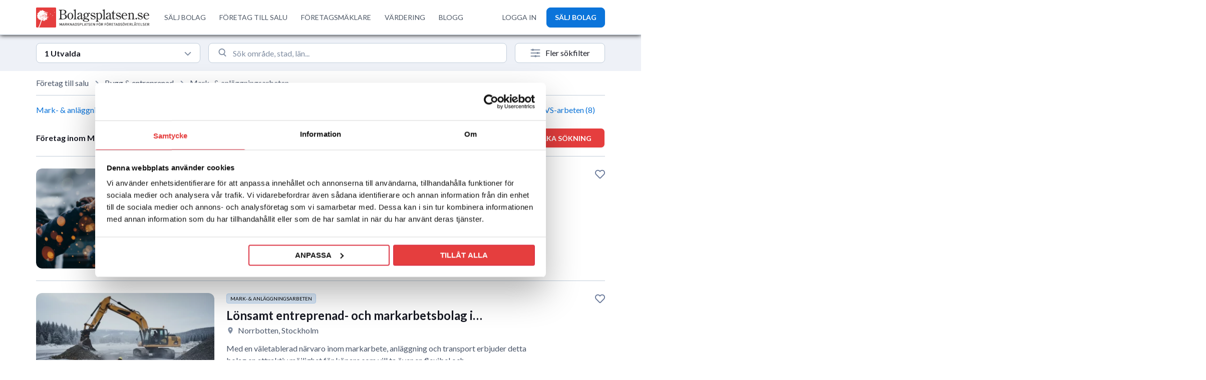

--- FILE ---
content_type: text/html; charset=UTF-8
request_url: https://www.bolagsplatsen.se/foretag-till-salu/mark-anlaggningsarbeten/alla
body_size: 39660
content:
<!DOCTYPE html>
<!--[if lt IE 7]>      <html class="lt-ie9 lt-ie8 lt-ie7"> <![endif]-->
<!--[if IE 7]>         <html class="lt-ie9 lt-ie8"> <![endif]-->
<!--[if IE 8]>         <html class="lt-ie9"> <![endif]-->
<!--[if gt IE 8]><!--> <html lang="sv-SE"> <!--<![endif]-->
<head>
	
<title>Företag inom Mark- & anläggningsarbeten till salu - Bolagsplatsen.se</title>
<meta charset="utf-8">
<meta http-equiv="X-UA-Compatible" content="IE=edge,chrome=1">
<meta name="facebook-domain-verification" content="bxd8hhk95fcvm5mk89efebeznajqxc" />
<meta name="description" content="13 företag till salu inom Mark- & anläggningsarbeten. Hitta ditt drömföretag idag! Bolagsplatsen är Sveriges största marknadsplats för företagsöverlåtelser.">
<!-- <meta name="viewport" content="width=device-width, initial-scale=1"> -->
<meta name="viewport" content="width=device-width, initial-scale=1.0, maximum-scale=1.0, user-scalable=no" />
<meta name="viewport" content="width=device-width, initial-scale=1.0, maximum-scale=1.0, user-scalable=no, viewport-fit=cover">


<meta property="og:locale" content="sv_SE" />
<meta property="og:title" content="Företag inom Mark- & anläggningsarbeten till salu - Bolagsplatsen.se" />
<meta property="og:description" content="13 företag till salu inom Mark- & anläggningsarbeten. Hitta ditt drömföretag idag! Bolagsplatsen är Sveriges största marknadsplats för företagsöverlåtelser." />
<meta property="og:url" content="https://www.bolagsplatsen.se/foretag-till-salu/mark-anlaggningsarbeten/alla" />
<meta property="og:image" content="https://www.bolagsplatsen.se/images/landing/search-bg-1.webp" />
<!-- <link rel="preconnect" href="https://fonts.googleapis.com"> -->
<!-- <link rel="preconnect" href="https://fonts.gstatic.com" crossorigin> -->
<!-- <link href="https://fonts.googleapis.com/css2?family=Lato:wght@300;400;700&display=swap" rel="preload" as="style"> -->
<link fetchpriority="high" href="https://fonts.googleapis.com/css2?family=Lato:wght@300;400;700;900&display=swap" rel="stylesheet">

<!-- <script>
  WebFontConfig = {
    google: { families: ['Lato:300,400,700,900'] }
  };
  (function(d) {
    var wf = d.createElement('script'), s = d.scripts[0];
    wf.src = 'https://ajax.googleapis.com/ajax/libs/webfont/1.6.26/webfont.js';
    s.parentNode.insertBefore(wf, s);
  })(document);
</script> -->
<link defer rel="canonical" href="https://www.bolagsplatsen.se/foretag-till-salu/mark-anlaggningsarbeten/alla" />




<!-- <link async  defer rel="stylesheet" href="https://www.bolagsplatsen.se/js/vendor/chosen/chosen.css" type="text/css" /> -->
<!-- <link async  defer rel="stylesheet" href="https://www.bolagsplatsen.se/js/vendor/jquery.fileupload/jquery.fileupload.css"
    type="text/css" /> -->
<!-- <link async  defer href="https://unpkg.com/tailwindcss@^2/dist/tailwind.min.css" rel="stylesheet" /> -->
<!-- <link rel="stylesheet" href="https://www.bolagsplatsen.se/css/tailwind.css?cb=4&n=1638180375343" type="text/css" /> -->
<link rel="preload" href="/css/style.css?v=136" as="style">
<link rel="preload" href="/css/base.css?cb=6&n=1638180375343"  as="style">
<link rel="preload" href="/css/normalize.min.css?v=2" as="style">
<link async  defer rel="stylesheet" href="https://www.bolagsplatsen.se/css/normalize.min.css?v=1" type="text/css" />
<!-- <link async  defer rel="stylesheet" href="https://www.bolagsplatsen.se/css/fonts.css" type="text/css" /> -->

<!-- <link fetchpriority="low" async  defer rel="stylesheet" href="https://fast.fonts.net/cssapi/c4b6a6af-67b0-4135-b183-04e8d2ed588a.css"
    type="text/css" /> -->

<link  defer rel="stylesheet" href="/js/vendor/jquery-ui-1.11.3.custom/jquery-ui.min.css"
    type="text/css" />

<!-- <link rel="preload" href="your-font.woff2" as="font" type="font/woff2" crossorigin> -->


<link fetchpriority="high" rel="stylesheet" href="/css/base.css?cb=6&n=1638180375343" type="text/css" />
<link fetchpriority="high" rel="stylesheet" href="/css/style.css?v=136" type="text/css" />
<link fetchpriority="high" rel="stylesheet" href="/css/mobile.css?v=136" type="text/css" />

<link async  defer rel="icon" href="/images/favicon.png" type="image.png" sizes="32x32">

<link async  defer rel="stylesheet" href="https://use.fontawesome.com/releases/v5.8.2/css/all.css"
    integrity="sha384-oS3vJWv+0UjzBfQzYUhtDYW+Pj2yciDJxpsK1OYPAYjqT085Qq/1cq5FLXAZQ7Ay" crossorigin="anonymous">


<!--[if lt IE 9]>
<script async  defer src="https://www.bolagsplatsen.se/js/vendor/html5shiv.min.js" type="text/javascript"></script>
<script async  defer src="https://www.bolagsplatsen.se/js/vendor/respond.min.js" type="text/javascript"></script>
<![endif]-->

<!-- <script src="/js/vendor/jquery-2.1.1.min.js"></script> -->
<script src="https://cdnjs.cloudflare.com/ajax/libs/jquery/2.1.1/jquery.min.js"></script>
<!-- <script src="https://ajax.googleapis.com/ajax/libs/jquery/2.1.1/jquery.min.js"></script> -->
<!-- <script src="https://ajax.googleapis.com/ajax/libs/jquery/3.6.0/jquery.min.js"></script> -->

<script  defer src="/js/vendor/jquery-1.11.0.min.js" type="text/javascript"></script>
<!-- <script  defer src="/js/vendor/jquery-ui-1.11.3.custom/jquery-ui.min.js" type="text/javascript"></script> -->
<script  defer src="https://cdnjs.cloudflare.com/ajax/libs/jqueryui/1.11.3/jquery-ui.min.js" type="text/javascript"></script>
<!-- <script async  defer src="https://www.bolagsplatsen.se/js/vendor/simplePagination/jquery.simplePagination.js"
    type="text/javascript"> -->
</script>

<script type="text/javascript">
window.ParsleyConfig = {
    errorsContainer: function(fieldInstance) {
        return fieldInstance.$element.parents(".field");
    }
}
</script>
<script defer src="/js/vendor/galleria-1.4.2.min.js" type="text/javascript"></script>

<script defer src="https://www.bolagsplatsen.se/js/vendor/chosen/chosen.jquery.min.js" type="text/javascript"></script>

<script defer src="/js/vendor/parsley.min.js" type="text/javascript"></script>
<!-- <script defer src="/js/vendor/jquery.placeholder.js" type="text/javascript"></script> -->
<script type="text/javascript">
      var isDesktopView=true;
</script>
<script defer src="/js/vendor/parsley-sv.js" type="text/javascript"></script>

<script  defer src="/js/base.js?cb=40" type="text/javascript"></script>


<script fetchpriority="low" defer src="/js/vendor/jquery.fileupload/jquery.iframe-transport.js"
    type="text/javascript">
</script>
<script fetchpriority="low" defer src="/js/vendor/jquery.fileupload/jquery.fileupload.js" type="text/javascript">
</script>
<script fetchpriority="low" defer src="/js/vendor/jquery.fileupload/jquery.fileupload-process.js"
    type="text/javascript">
</script>
<script defer src="/js/vendor/angular/angular.min.js" type="text/javascript"></script>
<script defer src="/js/vendor/angular/angular-route.min.js" type="text/javascript"></script>
<script defer src="/js/app/autosave/autosave-directive.js" type="text/javascript"></script>
<script defer src="/js/app/chosen/chosen-directive.js" type="text/javascript"></script>

<script defer src="/js/app/app.js?v=1" type="text/javascript"></script>
<!-- <script defer src="https://app.weply.chat/widget/d7ede56ce2ac84632095a00974a1be94" async></script> -->
<script type="text/javascript">
    var isPR=0;
</script>

<script type="text/javascript">
(function(f,b){if(!b.__SV){var e,g,i,h;window.mixpanel=b;b._i=[];b.init=function(e,f,c){function g(a,d){var b=d.split(".");2==b.length&&(a=a[b[0]],d=b[1]);a[d]=function(){a.push([d].concat(Array.prototype.slice.call(arguments,0)))}}var a=b;"undefined"!==typeof c?a=b[c]=[]:c="mixpanel";a.people=a.people||[];a.toString=function(a){var d="mixpanel";"mixpanel"!==c&&(d+="."+c);a||(d+=" (stub)");return d};a.people.toString=function(){return a.toString(1)+".people (stub)"};i="disable time_event track track_pageview track_links track_forms track_with_groups add_group set_group remove_group register register_once alias unregister identify name_tag set_config reset opt_in_tracking opt_out_tracking has_opted_in_tracking has_opted_out_tracking clear_opt_in_out_tracking start_batch_senders people.set people.set_once people.unset people.increment people.append people.union people.track_charge people.clear_charges people.delete_user people.remove".split(" ");
for(h=0;h<i.length;h++)g(a,i[h]);var j="set set_once union unset remove delete".split(" ");a.get_group=function(){function b(c){d[c]=function(){call2_args=arguments;call2=[c].concat(Array.prototype.slice.call(call2_args,0));a.push([e,call2])}}for(var d={},e=["get_group"].concat(Array.prototype.slice.call(arguments,0)),c=0;c<j.length;c++)b(j[c]);return d};b._i.push([e,f,c])};b.__SV=1.2;e=f.createElement("script");e.type="text/javascript";e.async=!0;e.src="undefined"!==typeof MIXPANEL_CUSTOM_LIB_URL?MIXPANEL_CUSTOM_LIB_URL:"file:"===f.location.protocol&&"//cdn.mxpnl.com/libs/mixpanel-2-latest.min.js".match(/^\/\//)?"https://cdn.mxpnl.com/libs/mixpanel-2-latest.min.js":"//cdn.mxpnl.com/libs/mixpanel-2-latest.min.js";g=f.getElementsByTagName("script")[0];g.parentNode.insertBefore(e,g)}})(document,window.mixpanel||[]);
</script>

<!-- Google Tag Manager -->
<script>
    isPR=1;

</script>
<!-- End Google Tag Manager -->

<script>

// ga('send', 'pageview');
</script>








<!-- Get a Newsletter popup form -->
<script>
  !function(e,t,n,a,c,r){function o(){var e={a:arguments,q:[]},t=this.push(e)
  ;return"number"!=typeof t?t:o.bind(e.q)}
  e.GetanewsletterObject=c,o.q=o.q||[],e[c]=e[c]||o.bind(o.q),
  e[c].q=e[c].q||o.q,r=t.createElement(n);var i=t.getElementsByTagName(n)[0]
  ;r.async=1,
  r.src="https://cdn.getanewsletter.com/js-forms-assets/universal.js?v"+~~((new Date).getTime()/1e6),
  i.parentNode.insertBefore(r,i)}(window,document,"script",0,"gan");
  var gan_account=gan("accounts","InNlY3JldC11c2VyLWhhc2gtZm9yLTM2NjY0Ig.CjnFXTOIvIP_4zwyCJpEu-1apZ8","load");
</script>

<!-- End Get a Newsletter popup form -->
<!---4.1.1. Breadcrumbs markup------>
<script type="application/ld+json">
    {
    "@context": "http://schema.org",
    "@type": "BreadcrumbList",
    "itemListElement":[
    {
        "@type": "ListItem",
         "position": 1,
            "item": {
            "id": "https://www.bolagsplatsen.se/",
            "name": "Bolagsplatsen"
        }
    }
            ,{
        
        "@type": "ListItem",
         "position": 2,
            "item": {
            "id": "https://www.bolagsplatsen.se/foretag-till-salu/alla/alla",
            "name": "Företag till salu"
        }
    }   
        ,{
        
        "@type": "ListItem",
         "position": 3,
            "item": {
            "id": "https://www.bolagsplatsen.se/foretag-till-salu/mark-anlaggningsarbeten/alla",
            "name": "Mark- & anläggningsarbeten"
        }
    }   
  
                                    

    ]
    }

</script>
<script>
    mixpanel.init('a5859d96343505e277f97be6f1b600e2', { debug: false, track_pageview: true, persistence: 'localStorage' });
</script>
<!-- Google Tag Manager -->
<script>(function(w,d,s,l,i){w[l]=w[l]||[];w[l].push({'gtm.start':
new Date().getTime(),event:'gtm.js'});var f=d.getElementsByTagName(s)[0],
j=d.createElement(s),dl=l!='dataLayer'?'&l='+l:'';j.async=true;j.src=
'https://www.googletagmanager.com/gtm.js?id='+i+dl;f.parentNode.insertBefore(j,f);
})(window,document,'script','dataLayer','GTM-MCXFNC6');</script>
<!-- End Google Tag Manager -->
<!-- Google tag (gtag.js) -->
<!-- <script async src="https://www.googletagmanager.com/gtag/js?id=G-D6BZFFTPPF"></script> -->
<script>
    window.dataLayer = window.dataLayer || [];
        function gtag(){
            dataLayer.push(arguments);
            console.log('arguments',arguments[0]);
            if(arguments && arguments[0]=='event'){
                mixpanel.track(arguments[1], {});
            }
            
        }
  
</script>
<!-- TrustBox script --> <script fetchpriority="low" type="text/javascript" src="//widget.trustpilot.com/bootstrap/v5/tp.widget.bootstrap.min.js" async></script> <!-- End TrustBox script -->

<link  defer rel="stylesheet" href="https://www.bolagsplatsen.se/css/slick-theme.css" type="text/css" />
<link  defer rel="stylesheet" href="https://www.bolagsplatsen.se/css/slick.css"
    type="text/css" />
<script defer src="https://www.bolagsplatsen.se/js/vendor/slick.js" type="text/javascript"></script>  
<script>
    function setCookie1(cname, cvalue, exdays) {
      const d = new Date();
      d.setTime(d.getTime() + (exdays*24*60*60*1000));
      let expires = "expires="+ d.toUTCString();
      document.cookie = cname + "=" + cvalue + ";" + expires + ";path=/";
    }
    function getCookie1(cname) {
      let name = cname + "=";
      let decodedCookie = decodeURIComponent(document.cookie);
      let ca = decodedCookie.split(';');
      for(let i = 0; i <ca.length; i++) {
        let c = ca[i];
        while (c.charAt(0) == ' ') {
          c = c.substring(1);
        }
        if (c.indexOf(name) == 0) {
          return c.substring(name.length, c.length);
        }
      }
      return "";
    }
    
    var isModalShown=0;
    function loadRecommendationPopup() {
        var showSticky2 = getCookie1('isModalShown');
        if(showSticky2==1){
            return false;
        }
        $.ajax({
            url: '/api/public/getRecommendations',
            type: 'POST',
            dataType: 'JSON',
            data: {

            },
            success:function(res){
                if(res.status==true){
                    if(res && res.total && res.total>0){
                        $('#recommendation-popup-view-form').html(res.data);
                        showRecommendation();
                    }
                }else{
                    // alert('No data found!');
                }
            }
        });
    }
    $(document).on('mouseleave', function(e) {
        
        if (e.clientY <= 0 && isModalShown==0) {
            isModalShown = getCookie1('isModalShown');
                            
            loadRecommendationPopup();
                        // $('#interest_thanks').trigger('click'); $(".notifications").html('<li class="success"> <img loading="lazy" src="/images/tick-icon.svg"> Meddelandet \xe4r skickat hghgh"</li>"'); $("#interest-view-form").hide();

        }
    });
        $(document).ready(function() {
       
    
    });
    document.addEventListener('DOMContentLoaded', () => {
        // Select the target element
    var target = document.querySelector('#recommendation-popup');
    if (!target) {
        console.warn('No element with id="recommendation-popup" found.');
        return;
    }

    // Create an observer instance
    var observer = new MutationObserver(function() {
        if ($('#recommendation-popup').is(':hidden')) {
            $('body').addClass('home');
            $('#header').addClass('isFixed');
            
            isModalShown=0;
        } else {
            $('body').removeClass('home');
            $('#header').removeClass('isFixed');
        }
    });

    // Configuration to watch for style changes
    observer.observe(target, { attributes: true, attributeFilter: ['style', 'class'] });
    });
</script></head>
<body class="ads-search-index business home">
<!-- Google Tag Manager (noscript) -->
  <noscript><iframe src="https://www.googletagmanager.com/ns.html?id=GTM-MCXFNC6"
height="0" width="0" style="display:none;visibility:hidden"></iframe></noscript>

<!-- <noscript><iframe src="https://www.googletagmanager.com/ns.html?id=GTM-KTN8DHT"
height="0" width="0" style="display:none;visibility:hidden"></iframe></noscript> -->
<!-- End Google Tag Manager (noscript) -->
<!--[if lt IE 8]>
<p class="browsehappy">Du använder en föråldrad webbläsare. Var god och <a href="http://browsehappy.com/">uppgradera din webbläsare</a> för en bättre upplevelse.</p>
<![endif]-->

<div id="curtain"></div><div class="curtain333"></div>

<div class="new-popup">
<div class="popup" id="subscription-popup">
	<a href="#" class="close"></a>
	<!-- <span class="close-modal"><img src="/images/close-icon.svg" alt="bolagsplatsen"></span> -->

	<h2>Bevaka sökning</h2>
	<div id="subscription-popup-view-form">
		<form id="subscription-popup-form" data-parsley-validate>
			<p>Ange din e-postadress och ett namn på bevakningen nedan.</p>
			<ul class="notifications"></ul>
				<input id="subscription-email" value="" name="email" type="email" placeholder="E-postadress"required />
			
					
					<input id="subscription-name" name="name" type="text" placeholder="Bevakningsnamn" required />
                        <label class="checkbox">
							<input type="checkbox" name="subscription-terms" value="true" required/>
							<span>Jag godkänner de <a href="/allmanna-villkor">allmänna villkoren</a> och <a href="/personuppgiftspolicy">personuppgiftspolicyn</a></span>
						</label>
				<button>Spara</button>
		</form>
	</div>
	<div id="subscription-popup-view-confirmation">
		<p>Din bevakning är nu sparad.</p>
		<button class="close">Stäng</button>
	</div>	
</div>
</div>
<div class="wrap">

<style type="text/css">
    #sticky{
        top: 71px;
        z-index: 99;
    }
    .section-content{
        position: relative;;
    }
    #hide-bevaka{
            margin-left: 15px;
            padding: 0 8px;
            border: 1px solid #888;
            border-radius: 5px;
            line-height: 25px;
            font-family: sans-serif;

            position: absolute;
            right: 15px;
            bottom: 15px;
    }
    @media screen and (max-width:767px){
        #hide-bevaka{
            bottom: 20px;
        }
    }
</style>
<section id="sticky" class="box-sticky">
    <!-- <div class="section-content">
		<p>Nå sekretessförsäljningar via vårt köparregister! Nu över 10 000 medlemmar - Du är väl med?</p> <a class="button" href="https://www.bolagsplatsen.se/kopare">Gå med</a>
	</div> -->
    <div class="section-content">
        <p>Lägg in en bevakning och få email så fort ett bolag läggs ut som matchar dina kriterier!</p>
        <a href="#" id="search-subscribe-button1" class="button red-btn search-button">Bevaka sökning</a>
        <a href="#" id="hide-bevaka" class=" "> X</a>
    </div>
</section>
<div class="new-popup">
        <div class="popup" id="subscription-popup">
            <a href="#" class="close"></a>

            <h2>Bevaka sökning</h2>
            <div id="subscription-popup-view-form">
                <form id="subscription-popup-form" data-parsley-validate>
                    <p>Ange din e-postadress och ett namn på bevakningen nedan.</p>
                    <ul class="notifications"></ul>
                    <input id="subscription-email" name="email" type="email" placeholder="E-postadress" required />


                    <input id="subscription-name" name="name" type="text" placeholder="Bevakningsnamn" required />
                    <label class="checkbox">
                        <input type="checkbox" name="subscription-terms" value="true" required />
                        <span>Jag godkänner de <a href="/allmanna-villkor">allmänna villkoren</a> och <a
                                href="/personuppgiftspolicy">personuppgiftspolicyn</a></span>
                    </label>
                    <button>Spara</button>
                </form>
            </div>
            <div id="subscription-popup-view-confirmation">
                <p>Din bevakning är nu sparad.</p>
                <button class="close">Stäng</button>
            </div>
        </div>
    </div>

<script>
$("#search-subscribe-button1").click(function(event) {
    $("#subscription-popup-view-form").show();
    $("#subscription-popup-view-confirmation").hide();
    $("#subscription-popup .notifications").empty();

    $("#curtain").fadeIn("fast");
    $("#subscription-popup").fadeIn("fast");

    var name =
      // $("form.current select[name=category] option:selected").text() +
      $("form.current .search-category option:selected").text() +
        " - " +
        $("form.current .search-places").val();
    $("#subscription-name").val(name);

    event.preventDefault();
});
</script>

<script>
    
$(document).on('click','#hide-bevaka',function(e) {
    e.preventDefault();
    $('.box-sticky').removeAttr('id').hide();
    setCookie1('hide-bevaka',1,1);

});
$(document).ready(function(){
    var showSticky = getCookie1('hide-bevaka');
    if(showSticky==1){
        $('.box-sticky').removeAttr('id').hide();
    }
});
$(document).click(function(e) {

    if (!$(e.target).hasClass("search-button") &&
        $(e.target).parents(".new-popup").length === 0) {
        $('.popup').attr("style", "display:none");
        $('#curtain').attr("style", "display:none");
    }

});
</script>
 <script src="https://accounts.google.com/gsi/client" async defer></script>
     
        

                    <div id="g_id_onload"
    data-client_id="813050149822-7ilrlugtp745boi98hk9rsdjhah4686m.apps.googleusercontent.com"
    data-context="signin"
    data-scope='https://www.googleapis.com/auth/userinfo'
    data-auto_select="true"
    data-cancel_on_tap_outside="true" 
    data-callback="googleLoginEndpoint"
    >
    </div>
             <script>
        function showGooglePrompt() {
    google.accounts.id.prompt(notification => {
      if (notification.isNotDisplayed()) {
        console.log("Prompt not displayed:", notification.getNotDisplayedReason());
      } else if (notification.isSkippedMoment()) {
        console.log("Prompt skipped:", notification.getSkippedReason());
      } else if (notification.isDismissedMoment()) {
        console.log("Prompt dismissed:", notification.getDismissedReason());
      }
    });
  }
  
    </script>
        
<section id="top" class="clearfix">
    <div class="section-content clearfix">
        
    </div>
</section>
<section id="header" class="isFixed">
    <div class="tablet-header">
        <div class="header">
            <div class="container mx-auto">
                <div class="relative bg-white">
                    <div class="flex justify-between items-center py-4  header-bar">
                        <div class="desktop-logo">
                            <a href="https://www.bolagsplatsen.se/" class="flex logo">
                                <span class="sr-only">Workflow</span>
                                <img class="h-9 sm:h-10 object-contain object-left w-60"
                                    src="https://www.bolagsplatsen.se/images/bolagsplatsen-logo.svg" loading="lazy" alt="Bolagsplatsen" />
                            </a>
                        </div>
                        <div class="-mr-2 -my-2 md-hidden">
                            <button id="menu-bar" type="button"
                                class="bg-white rounded-md p-2 inline-flex items-center justify-center text-gray-400 focus:outline-none "
                                aria-expanded="false">
                                <img width="" src="https://www.bolagsplatsen.se/images/menu-icon.svg" alt="menu"
                                    class="menu-icon" />
                                <img src="https://www.bolagsplatsen.se/images/close-icon.svg" alt="menu"
                                    class="close-icon" />
                            </button>

                            <a href="https://www.bolagsplatsen.se/" class="mobile-logo logo">
                                <span class="sr-only">Workflow</span>
                                <img width="36px" height="36px" class="object-contain object-left"
                                    src="https://www.bolagsplatsen.se/images/favicon.webp" alt="Bolagsplatsen" />
                            </a>
                        </div>
                        
                        <div class="md-hidden">
                            <a   class="btn-dark ml-5 inline-flex items-center justify-center px-4 py-1.5 border border-transparent rounded-md shadow-sm text-base font-medium text-white bg-indigo-600 hover:bg-indigo-700"
                                    href="https://www.bolagsplatsen.se/foretag/salja-mitt-bolag"
                                     id="top-menu-add-ad0">
                                    SÄLJ BOLAG
                                </a>
                        </div>
                    
                        <div class="hidden md:flex-1 md:flex md:items-center md:justify-between nav-container">
                            <nav class="flex items-center">
                                <!-- <a class="nav-menu py-2 text-base font-medium text-gray-600 hover:text-gray-900 first-menu"
                                    href="https://www.bolagsplatsen.se/vardering" >
                                    VÄRDERING
                                </a> -->
                                <a class="nav-menu py-2 text-base font-medium text-gray-600 hover:text-gray-900 first-menu"
                                    href="https://www.bolagsplatsen.se/foretag/salja-mitt-bolag" >
                                    SÄLJ BOLAG
                                </a>
                                <a class="nav-menu py-2 text-base font-medium text-gray-600 hover:text-gray-900 first-menu"
                                    href="https://www.bolagsplatsen.se/foretag-till-salu/alla/alla" >
                                    FÖRETAG TILL SALU
                                </a>
                                <a class="nav-menu py-2 text-base font-medium text-gray-600 hover:text-gray-900 first-menu"
                                    href="https://www.bolagsplatsen.se/foretagsmaklare" >
                                    FÖRETAGSMÄKLARE
                                </a>
                                

                                 <a class="nav-menu py-2 text-base font-medium text-gray-600 hover:text-gray-900 first-menu"
                                    href="https://www.bolagsplatsen.se/vardering" >
                                    VÄRDERING
                                </a>

                                

                                <a class="nav-menu py-2 text-base font-medium text-gray-600 hover:text-gray-900 first-menu"
                                    href="https://www.bolagsplatsen.se/blogg" >
                                    BLOGG
                                </a>
                                <div class="user-menu">
                                    <hr class="no-margin">
                                
                                <a class="py-2 min-sida-text font-medium text-gray-600 hover:text-gray-900"
                                    href="https://www.bolagsplatsen.se/min-sida" >
                                    LOGGA IN
                                </a>

                                
                                </div>

                                <!-- <a class="nav-menu py-2 text-base font-medium text-gray-600 hover:text-gray-900"
                                    href="https://www.bolagsplatsen.se/kontakt" >
                                    KUNDTJÄNST
                                </a> -->
                            </nav>

                            <div class="flex items-center md:ml-4 cus-none">
                                
                                <a class="py-2 min-sida-text font-medium text-gray-600 hover:text-gray-900"
                                    href="https://www.bolagsplatsen.se/min-sida" >
                                    LOGGA IN
                                </a>

                                

                                                                <a class="btn-dark ml-5 inline-flex items-center justify-center px-4 py-1.5 border border-transparent rounded-md shadow-sm text-base font-medium text-white bg-indigo-600 hover:bg-indigo-700"
                                    href="https://www.bolagsplatsen.se/foretag/salja-mitt-bolag"
                                     id="top-menu-add-ad1">
                                    SÄLJ BOLAG
                                </a>
                                                        </div>
                        </div>
                    </div>
                </div>
            </div>
        </div>
        


    </div>
    </div>
</section>
<script>
console.log('one tab');    
function googleLoginEndpoint(googleUser) {
  //console.log('googleUser==>', googleUser)  
  var credential  = googleUser?.credential || ''
   //var credential  = "eyJhbGciOiJSUzI1NiIsImtpZCI6IjI2NTBhMmNlNDdiMWFiM2JhNDA5OTc5N2Y4YzA2ZWJjM2RlOTI4YWMiLCJ0eXAiOiJKV1QifQ.[base64].[base64]"; 
    //console.log('credential===>', credential);
    var userinfo = parseJwt(credential);
    oneTabLogin(userinfo);
    //console.log("userinfo =>", userinfo);
}
function parseJwt (token) {
    var base64Url = token.split('.')[1];
    var base64 = base64Url.replace(/-/g, '+').replace(/_/g, '/');
    var jsonPayload = decodeURIComponent(window.atob(base64).split('').map(function(c) {
        return '%' + ('00' + c.charCodeAt(0).toString(16)).slice(-2);
    }).join(''));
    return JSON.parse(jsonPayload);
};
function oneTabLogin (userData) {
    $(document).ready(function() {
        $.ajax
        ({
            type: "POST",
            url: "/api/private/googlelogin",
            data: userData,
            dataType: 'json',
            cache: false,
            success: function(html)
            {
                console.log(html);
                
                if(html && html.status==true){
                    console.log('html========>', html);
                    location.reload();
                }
                
             

            }
        });         
    });
 }


</script>
<section id="search" class="clearfix headerRemove">
    <div class="search-result-page">
        <div class="container mx-auto">
               <input type="hidden" name="adv-flt" id="adv-flt" value="0">
   
   <input type="hidden" name="c_root" id="c_root" value="2">
   

<form method="get" action="" id="search-form-2"
    data-url=""
    class="search-form current">
    <input type="hidden" name="page" value="1">
    
    <!-- <input type="hidden" name="utm_source" value="Ads Listing" required>
    <input type="hidden" name="utm_medium" value="email" required>
    <input type="hidden" name="utm_campaign" value="Ads Listing" required> -->

        <div id="tab1" class="tab_content" style="display: block;">
        <div class="search-form">
            <input type="hidden" class="search-alias" value="foretag-till-salu" />
            <!-- <input type="hidden" class="search-category-root-id" name="category-root"
                value="2" /> -->
            <input type="hidden" class="search-category-alias" value="mark-anlaggningsarbeten" />
            <div class="search-group select-style first-input">
                <div class="relative block text-left">
                    <div class="cdrop_wrap">
                        <div class="cdrop_wrap_cap">
                            <div class="cdrop_wrap_cap_cap">
                                                                                                    <h6>1 Utvalda</h6>
                                                            </div>
                            <div class="cdrop_wrap_cap_chev">
                                <svg xmlns="http://www.w3.org/2000/svg" width="1em" height="1em" preserveAspectRatio="xMidYMid meet" viewBox="0 0 24 24"><path fill="none" stroke="currentColor" stroke-linecap="round" stroke-linejoin="round" stroke-width="3" d="m4 9l8 8l8-8"/></svg>
                            </div>
                        </div>
                        <div class="cdrop_content_wrap">
                             <div class="cdrop_search">
                                    <input autocomplete="off" type="text" class="cdrop_search_input" name="cdrop_search" id="cdrop_search" placeholder="Sök bransch">
                                </div>
                            <div class="cdrop_content_body">
                               
                                <div class="cdrop_cleafix"></div>
                                <!-- Custom Checkbox -->
                                 <div class="cdrop_form-group form-group"><input checked name="category[]" value="21" type="checkbox" id="cat_21" /><label for="cat_21">Mark- & anläggningsarbeten i <i>Bygg & entreprenad</i></label></div><hr>
                                <div class="cdrop_form-group form-group"><input  name="category[]" value="56" type="checkbox" id="cat_56" /><label for="cat_56">Internetföretag (E-handel)</label></div><div class="cdrop_form-group form-group"><input  name="category[]" value="83" type="checkbox" id="cat_83" /><label for="cat_83">Tjänsteföretag</label></div><div class="cdrop_form-group form-group"><input  name="category[]" value="31" type="checkbox" id="cat_31" /><label for="cat_31">Handel</label></div><div class="cdrop_form-group form-group"><input  name="category[]" value="19" type="checkbox" id="cat_19" /><label for="cat_19">Bygg & entreprenad</label></div><div class="cdrop_form-group form-group"><input  name="category[]" value="59" type="checkbox" id="cat_59" /><label for="cat_59">Tillverkning</label></div><div class="cdrop_form-group form-group"><input  name="category[]" value="113" type="checkbox" id="cat_113" /><label for="cat_113">Mat & dryck</label></div><div class="cdrop_form-group form-group"><input  name="category[]" value="137" type="checkbox" id="cat_137" /><label for="cat_137">Hotell & turistnäring</label></div><div class="cdrop_form-group form-group"><input  name="category[]" value="128" type="checkbox" id="cat_128" /><label for="cat_128">Skönhet & hälsa</label></div><div class="cdrop_form-group form-group"><input  name="category[]" value="148" type="checkbox" id="cat_148" /><label for="cat_148">Butik</label></div><div class="cdrop_form-group form-group"><input  name="category[]" value="2" type="checkbox" id="cat_2" /><label for="cat_2">Företag till salu</label></div><hr>
                                
                                <div class="cdrop_form-group form-group no-match" style="display: none;">
                                    <input type="hidden" name="freetext" id="freetext_search" value="">
                                    <label class="no-text-match">
                                        <i class="fa fa-search  redirect-search"></i>
                                        <span class="no-match-string-span">"<span class="no-match-string" id="no-match-string">"Bryggeri"</span>" i Alla kategorier</span>
                                        <i class="fa fa-arrow-up redirect-arrow"></i>
                                    </label>
                                </div>

                            </div>
                            <div class="cdrop_content_footer">
                                <button type="button" class="btn btnFilledPrimary submit_tillampa">
                                    TILLÄMPA
                                </button>
                                <button type="button" class="btn btnOutlinePrimary reset_resna">
                                    RENSA
                                </button>
                            </div>
                        </div>
                    </div>
                    <!-- ends cdrop_wrap -->
<script type="text/javascript">
     const dropdownData = [{"id":"121","nm":"Restaurang i <i>Mat & dryck<\/i>","ic":""},{"id":"125","nm":"Restaurang - Pizzeria i <i>Mat & dryck<\/i>","ic":""},{"id":"115","nm":"Caf\u00e9 i <i>Mat & dryck<\/i>","ic":""},{"id":"57","nm":"E-handel - produkter i <i>Internetf\u00f6retag (E-handel)<\/i>","ic":""},{"id":"122","nm":"Restaurang - Asiatisk & sushi i <i>Mat & dryck<\/i>","ic":""},{"id":"118","nm":"Gatuk\u00f6k & snabbmat i <i>Mat & dryck<\/i>","ic":""},{"id":"127","nm":"Bar i <i>Mat & dryck<\/i>","ic":""},{"id":"116","nm":"Pub i <i>Mat & dryck<\/i>","ic":""},{"id":"106","nm":"Reparation & underh\u00e5ll i <i>Tj\u00e4nstef\u00f6retag<\/i>","ic":""},{"id":"124","nm":"Restaurang - Husmanskost i <i>Mat & dryck<\/i>","ic":""},{"id":"129","nm":"Fris\u00f6rsalong i <i>Sk\u00f6nhet & h\u00e4lsa<\/i>","ic":""},{"id":"152","nm":"Livsmedel i <i>Butik<\/i>","ic":""},{"id":"119","nm":"Konditori i <i>Mat & dryck<\/i>","ic":""},{"id":"172","nm":"Tobak & spel i <i>Butik<\/i>","ic":""},{"id":"130","nm":"Sk\u00f6nhetssalong i <i>Sk\u00f6nhet & h\u00e4lsa<\/i>","ic":""},{"id":"167","nm":"Kiosk & godis i <i>Butik<\/i>","ic":""},{"id":"141","nm":"Hotell i <i>Hotell & turistn\u00e4ring<\/i>","ic":""},{"id":"120","nm":"Juice- & kaffebar i <i>Mat & dryck<\/i>","ic":""},{"id":"114","nm":"Catering i <i>Mat & dryck<\/i>","ic":""},{"id":"168","nm":"N\u00e4rlivs i <i>Butik<\/i>","ic":""},{"id":"89","nm":"V\u00e5rd & omsorg i <i>Tj\u00e4nstef\u00f6retag<\/i>","ic":""},{"id":"32","nm":"Motorfordon i <i>Handel<\/i>","ic":""},{"id":"112","nm":"Fastighetsbolag i <i>Tj\u00e4nstef\u00f6retag<\/i>","ic":""},{"id":"36","nm":"Livsmedel i <i>Handel<\/i>","ic":""},{"id":"164","nm":"Frukt & gr\u00f6nsaker i <i>Butik<\/i>","ic":""},{"id":"54","nm":"Annan handel i <i>Handel<\/i>","ic":""},{"id":"97","nm":"St\u00e4dning & renh\u00e5llning i <i>Tj\u00e4nstef\u00f6retag<\/i>","ic":""},{"id":"156","nm":"Kl\u00e4der & Accessoarer i <i>Butik<\/i>","ic":""},{"id":"34","nm":"Grossist & partihandel i <i>Handel<\/i>","ic":""},{"id":"117","nm":"Sportbar i <i>Mat & dryck<\/i>","ic":""},{"id":"163","nm":"Blommor i <i>Butik<\/i>","ic":""},{"id":"173","nm":"Br\u00f6d & bakverk i <i>Butik<\/i>","ic":""},{"id":"44","nm":"Motorer & Maskiner i <i>Handel<\/i>","ic":""},{"id":"370","nm":"SaaS i <i>Internetf\u00f6retag (E-handel)<\/i>","ic":""},{"id":"63","nm":"Livsmedel i <i>Tillverkning<\/i>","ic":""},{"id":"62","nm":"Mekanisk verkstad i <i>Tillverkning<\/i>","ic":""},{"id":"37","nm":"Kl\u00e4der & Accessoarer i <i>Handel<\/i>","ic":""},{"id":"371","nm":"Mjukvara i <i>Internetf\u00f6retag (E-handel)<\/i>","ic":""},{"id":"101","nm":"Event,  upplevelser & konferens i <i>Tj\u00e4nstef\u00f6retag<\/i>","ic":""},{"id":"95","nm":"Transport & \u00e5keri i <i>Tj\u00e4nstef\u00f6retag<\/i>","ic":""},{"id":"158","nm":"M\u00f6bler & inredning i <i>Butik<\/i>","ic":""},{"id":"126","nm":"Nattklubb i <i>Mat & dryck<\/i>","ic":""},{"id":"73","nm":"Metall i <i>Tillverkning<\/i>","ic":""},{"id":"58","nm":"E-handel - tj\u00e4nster i <i>Internetf\u00f6retag (E-handel)<\/i>","ic":""},{"id":"91","nm":"Utbildningsf\u00f6retag i <i>Tj\u00e4nstef\u00f6retag<\/i>","ic":""},{"id":"149","nm":"Motorfordon i <i>Butik<\/i>","ic":""},{"id":"23","nm":"Elinstallationer i <i>Bygg & entreprenad<\/i>","ic":""},{"id":"99","nm":"Data\/IT support i <i>Tj\u00e4nstef\u00f6retag<\/i>","ic":""},{"id":"49","nm":"M\u00f6bler & inredning i <i>Handel<\/i>","ic":""},{"id":"132","nm":"Gym- & friskv\u00e5rdsanl\u00e4ggning i <i>Sk\u00f6nhet & h\u00e4lsa<\/i>","ic":""},{"id":"86","nm":"Reklam, marknadsf\u00f6ring & design i <i>Tj\u00e4nstef\u00f6retag<\/i>","ic":""},{"id":"142","nm":"Konferensanl\u00e4ggning i <i>Hotell & turistn\u00e4ring<\/i>","ic":""},{"id":"108","nm":"Fastighetsf\u00f6rvaltning & service i <i>Tj\u00e4nstef\u00f6retag<\/i>","ic":""},{"id":"123","nm":"Restaurang - Fisk & skaldjur i <i>Mat & dryck<\/i>","ic":""},{"id":"139","nm":"Vandrarhem i <i>Hotell & turistn\u00e4ring<\/i>","ic":""},{"id":"84","nm":"Ekonomi & Redovisning i <i>Tj\u00e4nstef\u00f6retag<\/i>","ic":""},{"id":"131","nm":"Massage i <i>Sk\u00f6nhet & h\u00e4lsa<\/i>","ic":""},{"id":"27","nm":"M\u00e5leriarbeten i <i>Bygg & entreprenad<\/i>","ic":""},{"id":"20","nm":"Byggande av hus i <i>Bygg & entreprenad<\/i>","ic":""},{"id":"24","nm":"VVS-arbeten i <i>Bygg & entreprenad<\/i>","ic":""},{"id":"111","nm":"Produktionsbolag i <i>Tj\u00e4nstef\u00f6retag<\/i>","ic":""},{"id":"40","nm":"Agentur i <i>Handel<\/i>","ic":""},{"id":"140","nm":"Camping i <i>Hotell & turistn\u00e4ring<\/i>","ic":""},{"id":"30","nm":"Uthyrning av bygg & anl\u00e4ggningsmaskiner i <i>Bygg & entreprenad<\/i>","ic":""},{"id":"138","nm":"Bed & breakfast i <i>Hotell & turistn\u00e4ring<\/i>","ic":""},{"id":"105","nm":"Management & konsulttj\u00e4nster i <i>Tj\u00e4nstef\u00f6retag<\/i>","ic":""},{"id":"61","nm":"Bageri i <i>Tillverkning<\/i>","ic":""},{"id":"104","nm":"Hem & tr\u00e4dg\u00e5rdstj\u00e4nster i <i>Tj\u00e4nstef\u00f6retag<\/i>","ic":""},{"id":"41","nm":"Sportartiklar i <i>Handel<\/i>","ic":""},{"id":"162","nm":"Elektronik i <i>Butik<\/i>","ic":""},{"id":"100","nm":"Uthyrningsverksamhet i <i>Tj\u00e4nstef\u00f6retag<\/i>","ic":""},{"id":"161","nm":"Leksaker i <i>Butik<\/i>","ic":""},{"id":"26","nm":"Golvarbeten i <i>Bygg & entreprenad<\/i>","ic":""},{"id":"98","nm":"Kemtv\u00e4tt & skr\u00e4dderi i <i>Tj\u00e4nstef\u00f6retag<\/i>","ic":""},{"id":"69","nm":"Kemikalier i <i>Tillverkning<\/i>","ic":""},{"id":"109","nm":"Rekrytering & personaluthyrning i <i>Tj\u00e4nstef\u00f6retag<\/i>","ic":""},{"id":"145","nm":"\u00c4ventyr & upplevelseanl\u00e4ggning i <i>Hotell & turistn\u00e4ring<\/i>","ic":""},{"id":"143","nm":"Stug- & l\u00e4genhetsuthyrning i <i>Hotell & turistn\u00e4ring<\/i>","ic":""},{"id":"171","nm":"Skor i <i>Butik<\/i>","ic":""},{"id":"60","nm":"Snickeri i <i>Tillverkning<\/i>","ic":""},{"id":"166","nm":"Sport & fritid i <i>Butik<\/i>","ic":""},{"id":"74","nm":"Elektronik i <i>Tillverkning<\/i>","ic":""},{"id":"48","nm":"Textil i <i>Handel<\/i>","ic":""},{"id":"146","nm":"Pensionat i <i>Hotell & turistn\u00e4ring<\/i>","ic":""},{"id":"33","nm":"Virke & byggmaterial i <i>Handel<\/i>","ic":""},{"id":"72","nm":"Byggvaror i <i>Tillverkning<\/i>","ic":""},{"id":"39","nm":"Elektronik i <i>Handel<\/i>","ic":""},{"id":"151","nm":"Bensinstation i <i>Butik<\/i>","ic":""},{"id":"42","nm":"Metall i <i>Handel<\/i>","ic":""},{"id":"155","nm":"Apotek i <i>Butik<\/i>","ic":""},{"id":"92","nm":"Arkitekt & teknisk konsultverksamhet i <i>Tj\u00e4nstef\u00f6retag<\/i>","ic":""},{"id":"93","nm":"Marin verksamhet i <i>Tj\u00e4nstef\u00f6retag<\/i>","ic":""},{"id":"174","nm":"Zoohandel i <i>Butik<\/i>","ic":""},{"id":"46","nm":"Spel & leksaker i <i>Handel<\/i>","ic":""},{"id":"87","nm":"S\u00e4kerhet &bevakning i <i>Tj\u00e4nstef\u00f6retag<\/i>","ic":""},{"id":"68","nm":"Tryckeri & papper i <i>Tillverkning<\/i>","ic":""},{"id":"29","nm":"Takarbeten i <i>Bygg & entreprenad<\/i>","ic":""},{"id":"25","nm":"Puts- & Fasadarbeten i <i>Bygg & entreprenad<\/i>","ic":""},{"id":"22","nm":"Rivningsentreprenad i <i>Bygg & entreprenad<\/i>","ic":""},{"id":"67","nm":"Tr\u00e4varor i <i>Tillverkning<\/i>","ic":""},{"id":"153","nm":"J\u00e4rnhandel i <i>Butik<\/i>","ic":""},{"id":"134","nm":"Sport & fritidsanl\u00e4ggning i <i>Sk\u00f6nhet & h\u00e4lsa<\/i>","ic":""},{"id":"150","nm":"Virke & byggmaterial i <i>Butik<\/i>","ic":""},{"id":"38","nm":"K\u00f6ks- & badrumsinredning i <i>Handel<\/i>","ic":""},{"id":"45","nm":"Medicinsk utrustning & hj\u00e4lpmedel i <i>Handel<\/i>","ic":""},{"id":"102","nm":"M\u00e4kleriverksamhet i <i>Tj\u00e4nstef\u00f6retag<\/i>","ic":""},{"id":"71","nm":"Plast & gummi i <i>Tillverkning<\/i>","ic":""},{"id":"160","nm":"Kl\u00e4desuthyrning i <i>Butik<\/i>","ic":""},{"id":"35","nm":"(Bensinstation) i <i>Handel<\/i>","ic":""},{"id":"52","nm":"Kosmetika & parfym i <i>Handel<\/i>","ic":""},{"id":"165","nm":"H\u00e4lsokost i <i>Butik<\/i>","ic":""},{"id":"47","nm":"L\u00e4kemedel i <i>Handel<\/i>","ic":""},{"id":"28","nm":"Glasm\u00e4steriarbeten i <i>Bygg & entreprenad<\/i>","ic":""},{"id":"76","nm":"Motorer & Maskiner i <i>Tillverkning<\/i>","ic":""},{"id":"43","nm":"Elektronik i <i>Handel<\/i>","ic":""},{"id":"88","nm":"L\u00e5s & nyckelservice i <i>Tj\u00e4nstef\u00f6retag<\/i>","ic":""},{"id":"80","nm":"Transportmedel i <i>Tillverkning<\/i>","ic":""},{"id":"159","nm":"Cyklar i <i>Butik<\/i>","ic":""},{"id":"90","nm":"Skola & f\u00f6rskola i <i>Tj\u00e4nstef\u00f6retag<\/i>","ic":""},{"id":"50","nm":"Smycken i <i>Handel<\/i>","ic":""},{"id":"144","nm":"Skid- & fj\u00e4llanl\u00e4ggning i <i>Hotell & turistn\u00e4ring<\/i>","ic":""},{"id":"64","nm":"Textil i <i>Tillverkning<\/i>","ic":""},{"id":"157","nm":"Kosmetika & parfym i <i>Butik<\/i>","ic":""},{"id":"179","nm":"Skomakeri i <i>Butik<\/i>","ic":""},{"id":"133","nm":"Sjukgymnastik & rehabilitering i <i>Sk\u00f6nhet & h\u00e4lsa<\/i>","ic":""},{"id":"135","nm":"Barn- och ungdomstr\u00e4ning i <i>Sk\u00f6nhet & h\u00e4lsa<\/i>","ic":""},{"id":"82","nm":"Spel & leksaker i <i>Tillverkning<\/i>","ic":""},{"id":"154","nm":"K\u00f6ks- & badrumsinredning i <i>Butik<\/i>","ic":""},{"id":"81","nm":"Medicinsk utrustning & hj\u00e4lpmedel i <i>Tillverkning<\/i>","ic":""},{"id":"51","nm":"Plast & gummi i <i>Handel<\/i>","ic":""},{"id":"169","nm":"Musik & musikutrustning i <i>Butik<\/i>","ic":""},{"id":"70","nm":"M\u00f6bler i <i>Tillverkning<\/i>","ic":""},{"id":"178","nm":"Foto- & printservice i <i>Butik<\/i>","ic":""},{"id":"75","nm":"Smycken i <i>Tillverkning<\/i>","ic":""},{"id":"107","nm":"Optiker i <i>Tj\u00e4nstef\u00f6retag<\/i>","ic":""},{"id":"175","nm":"Jakt & fiske i <i>Butik<\/i>","ic":""}];

     $(document).on('click','.cdrop_wrap',function() {
            const $dropdownContent = $('.cdrop_content_body');
            
            
            // Check if list items are already rendered
            if (!$dropdownContent.data('rendered')) {
                const $dropdownList = $('.cdrop_content_body');
                
                // Populate the list
                dropdownData.forEach(item => {
                    // $dropdownList.append(`<li>${item.name}</li>`);
                    $dropdownList.append(`<div class="cdrop_form-group form-group"><input ${item.ic} name="category[]" value="${item.id}" type="checkbox" id="cat_${item.id}" /><label for="cat_${item.id}">${item.nm}</label></div>`);
                });
                
                // Mark as rendered
                $dropdownContent.data('rendered', true);
            }
        });
 </script>     

                     
                    <!-- <div class="d-none">
                        <select name="category" onchange="submitSearchFrm()"
                            class="search-category float-none inline-flex justify-start text-gray-700 w-full px-4 bg-white border border-transparent focus:outline-none"
                            id="category_2">
                            <option value="2" data-alias="alla"
                                class="font-medium text-gray-700">Alla</option>
                                                        <option value="19" data-alias="bygg-entreprenad"
                                                                class="font-medium text-gray-700">Bygg & entreprenad</option>
                                                        <option value="31" data-alias="handel"
                                                                class="font-medium text-gray-700">Handel</option>
                                                        <option value="56" data-alias="internetforetag-e-handel"
                                                                class="font-medium text-gray-700">Internetföretag (E-handel)</option>
                                                        <option value="59" data-alias="tillverkning"
                                                                class="font-medium text-gray-700">Tillverkning</option>
                                                        <option value="83" data-alias="tjansteforetag"
                                                                class="font-medium text-gray-700">Tjänsteföretag</option>
                                                        <option value="113" data-alias="mat-dryck"
                                                                class="font-medium text-gray-700">Mat & dryck</option>
                                                        <option value="128" data-alias="skonhet-halsa"
                                                                class="font-medium text-gray-700">Skönhet & hälsa</option>
                                                        <option value="137" data-alias="hotell-turistnaring"
                                                                class="font-medium text-gray-700">Hotell & turistnäring</option>
                                                        <option value="148" data-alias="butik"
                                                                class="font-medium text-gray-700">Butik</option>
                                                    </select>
                    </div> -->

                </div>
            </div>
                        <div class="search-group second-input">
                <div class="relative rounded-md shadow-sm">
                    <div class="searchicon absolute inset-y-0 top-7 left-2 pl-3 flex items-center pointer-events-none">
                        <img alt="bolagsplatsen"  class="h-4 w-4 text-gray-400" src="/images/landing/search.svg" />
                    </div>
                    <input type="text" autocomplete="address-level2" onchange="submitSearchFrm()"
                        class="search-places focus:outline-none block w-full" placeholder="Sök område, stad, län..."
                        value="">
                </div>
                <div class="mobile-view-filter">
                    <div class="filter-btn"><img class="h-5 w-5 text-gray-400" alt="bolagsplatsen" src="/images/landing/filter.svg" />
                    </div>
                </div>
            </div>
            <input type="hidden" class="search-place-root-id" value="1" />
            <input type="hidden" class="search-place" name="place" value="" />
                        <input type="hidden" class="search-place-alias" value="alla" />
            <input type="hidden" class="advanced-search-visible" name="advanced-search-visible"
                value="" />
            <div class="search-group third-input ">
                <div class="desktop-view-filter">
                    <div class="filter-btn"><img alt="bolagsplatsen"  class="h-5 w-5 text-gray-400" src="/images/landing/filter.svg" />
                        <span>Fler sökfilter</span>
                    </div>
                </div>
                <div class="search-filter ">
                    <div class="mobile-search-filter  grid grid-cols-1 md:grid-cols-3 gap-8 gap-x-16">
                        <div class="filter-box">
                            <h5>Omsättning Mkr</h5>
                            <div class="filter-input">
                                <select name="turnover-from" id="turnover-from"
                                    class="mt-1 block w-full pl-3 pr-10 py-2 text-base border-gray-300 focus:outline-none rounded-md">
                                    <option>Min</option>
                                                                                                            <option value="0"
                                         selected="selected">
                                        0                                    </option>
                                                                        <option value="2"
                                        >
                                        2                                    </option>
                                                                        <option value="5"
                                        >
                                        5                                    </option>
                                                                        <option value="10"
                                        >
                                        10                                    </option>
                                                                        <option value="20"
                                        >
                                        20                                    </option>
                                                                        <option value="50"
                                        >
                                        50                                    </option>
                                                                        <option value="100"
                                        >
                                        100                                    </option>
                                                                    </select>
                                <select name="turnover-to" id="turnover-to"
                                    class="mt-1 block w-full pl-3 pr-10 py-2 text-base border-gray-300 focus:outline-none rounded-md">
                                    <option selected>Max</option>
                                                                                                            <option value="0"
                                        >
                                        0                                    </option>
                                                                        <option value="2"
                                        >
                                        2                                    </option>
                                                                        <option value="5"
                                        >
                                        5                                    </option>
                                                                        <option value="10"
                                        >
                                        10                                    </option>
                                                                        <option value="20"
                                        >
                                        20                                    </option>
                                                                        <option value="50"
                                        >
                                        50                                    </option>
                                                                        <option value="100"
                                        >
                                        100                                    </option>
                                                                        <option value="infinity"  selected="selected">
                                        100+
                                    </option>
                                </select>
                            </div>
                        </div>
                        <div class="filter-box">
                            <h5>Pris Mkr</h5>
                            <div class="filter-input">
                                <select name="price-from" id="price-from"
                                    class="mt-1 block w-full pl-3 pr-10 py-2 text-base border-gray-300 focus:outline-none rounded-md">
                                    <option selected>Min</option>
                                                                                                            <option value="0"
                                         selected="selected">
                                        0                                    </option>
                                                                        <option value="2"
                                        >
                                        2                                    </option>
                                                                        <option value="5"
                                        >
                                        5                                    </option>
                                                                        <option value="10"
                                        >
                                        10                                    </option>
                                                                        <option value="20"
                                        >
                                        20                                    </option>
                                                                        <option value="50"
                                        >
                                        50                                    </option>
                                                                    </select>
                                <select name="price-to" id="price-to"
                                    class="mt-1 block w-full pl-3 pr-10 py-2 text-base border-gray-300 focus:outline-none rounded-md">
                                    <option selected>Max</option>
                                                                                                            <option value="0"
                                        >0                                    </option>
                                                                        <option value="2"
                                        >2                                    </option>
                                                                        <option value="5"
                                        >5                                    </option>
                                                                        <option value="10"
                                        >10                                    </option>
                                                                        <option value="20"
                                        >20                                    </option>
                                                                        <option value="50"
                                        >50                                    </option>
                                                                        <option value="infinity"  selected="selected">50+
                                    </option>
                                </select>
                            </div>
                        </div>
                        <div class="filter-box">
                            <h5>Anställda</h5>
                            <div class="filter-input">
                                <select name="employees-from" id="employees-from"
                                    class="mt-1 block w-full pl-3 pr-10 py-2 text-base border-gray-300 focus:outline-none rounded-md">
                                    <option selected>Min</option>
                                                                                                            <option value="0"
                                         selected="selected">
                                        0                                    </option>
                                                                        <option value="2"
                                        >
                                        2                                    </option>
                                                                        <option value="10"
                                        >
                                        10                                    </option>
                                                                        <option value="30"
                                        >
                                        30                                    </option>
                                                                    </select>
                                <select name="employees-to" id="employees-to"
                                    class="mt-1 block w-full pl-3 pr-10 py-2 text-base border-gray-300 focus:outline-none rounded-md">
                                    <option selected>Max</option>
                                                                                                            <option value="0"
                                        >
                                        0                                    </option>
                                                                        <option value="2"
                                        >
                                        2                                    </option>
                                                                        <option value="10"
                                        >
                                        10                                    </option>
                                                                        <option value="30"
                                        >
                                        30                                    </option>
                                                                        <option value="infinity"
                                         selected="selected">30+</option>
                                </select>
                            </div>
                        </div>
                        <div class="filter-box">
                            <h5>Resultat</h5>
                            <div class="flex space-x-4 md:space-x-0 md:space-y-4 md:block mt-2">
                                <div class="flex items-center filter-radio-btn">
                                    <input name="result" type="radio" checked
                                        class="focus:ring-indigo-500 h-4 w-4 text-indigo-600 border-gray-300"
                                        value="all"  checked="checked">
                                    <label for="email" class="ml-3 block text-sm font-medium text-gray-700">
                                        Alla
                                    </label>
                                </div>
                                <div class="flex items-center filter-radio-btn">
                                    <input id="sms" name="result" type="radio"
                                        class="focus:ring-indigo-500 h-4 w-4 text-indigo-600 border-gray-300" value="+"
                                        >
                                    <label for="sms" class="ml-3 block text-sm font-medium text-gray-700">
                                        Vinst
                                    </label>
                                </div>
                                <div class="flex items-center filter-radio-btn">
                                    <input id="push" name="result" type="radio"
                                        class="focus:ring-indigo-500 h-4 w-4 text-indigo-600 border-gray-300" value="-"
                                        >
                                    <label for="push" class="ml-3 block text-sm font-medium text-gray-700">
                                        Förlust
                                    </label>
                                </div>
                            </div>
                        </div>
                        <div class="filter-box">
                            <h5>Begränsa sökningen</h5>
                                                                                    <div class="relative flex items-start mb-4 mt-2">
                                <div class="flex items-center h-5">
                                    <input id="Flyttbara" aria-describedby="comments-description"
                                        name="moveable" value="true"
                                        type="checkbox"
                                        class="focus:ring-indigo-500 h-4 w-4 text-indigo-600 border-gray-300 rounded">
                                </div>
                                <div class="ml-3 text-sm">
                                    <label for="Flyttbara"
                                        class="font-medium text-gray-700">Flyttbara företag</label>
                                </div>
                            </div>
                                                        <div class="relative flex items-start mb-4 mt-2">
                                <div class="flex items-center h-5">
                                    <input id="Sekretessbelagda" aria-describedby="comments-description"
                                        name="confidential" value="true"
                                        type="checkbox"
                                        class="focus:ring-indigo-500 h-4 w-4 text-indigo-600 border-gray-300 rounded">
                                </div>
                                <div class="ml-3 text-sm">
                                    <label for="Sekretessbelagda"
                                        class="font-medium text-gray-700">Sekretessbelagda platser</label>
                                </div>
                            </div>
                                                        <div class="relative flex items-start mb-4 mt-2">
                                <div class="flex items-center h-5">
                                    <input id="generationsskiftesföretag" aria-describedby="comments-description"
                                        name="generation-transfer" value="true"
                                        type="checkbox"
                                        class="focus:ring-indigo-500 h-4 w-4 text-indigo-600 border-gray-300 rounded">
                                </div>
                                <div class="ml-3 text-sm">
                                    <label for="generationsskiftesföretag"
                                        class="font-medium text-gray-700">Generationsskiften</label>
                                </div>
                            </div>
                                                        <div class="relative flex items-start mb-4 mt-2">
                                <div class="flex items-center h-5">
                                    <input id="own-property" aria-describedby="comments-description"
                                        name="owns-property" value="true"
                                        type="checkbox"
                                        class="focus:ring-indigo-500 h-4 w-4 text-indigo-600 border-gray-300 rounded">
                                </div>
                                <div class="ml-3 text-sm">
                                    <label for="own-property"
                                        class="font-medium text-gray-700">Äger fastigheten</label>
                                </div>
                            </div>
                                                    </div>
                        <div class="filter-box">
                            <h5>Annonsid</h5>
                            <input type="text" id="advanced-object-id" name="object-id" autocomplete="off"
                                class="focus:outline-none  block w-full " placeholder="Skriv minst två tecken"
                                value="">
                            <h5>Fritext</h5>
                            <input type="text" id="advanced-freetext" name="freetext" autocomplete="off"
                                class="focus:outline-none  block w-full "
                                placeholder="Sök efter titel, bolagsbeskrivning, mm"
                                value="">
                        </div>
                    </div>
                    <!-- <div class="reset-filter">
                        <span id="resetForm">Rensa alla</span>
                    </div> -->
                    <div class="apply-filter-btn">
                        <button class="block w-full items-center text-white focus:outline-none ">
                            Tillämpa
                        </button>
                        <span class="block w-full items-center text-white focus:outline-none cancel-btn" id="resetForm">
                            Rensa
                        </span>
                    </div>
                </div>
            </div>
            <div class="search-group fourth-input">
                <button class="block w-full items-center text-white focus:outline-none ">
                    Sök
                </button>
            </div>
        </div>
    </div>
    </form>

<script>


$(document).on('keyup paste','#cdrop_search',function(e) {
    var searchVal_orig = $(this).val();
    var searchVal = $(this).val().toUpperCase();
    var is_match=0;
    // console.log('searchVal',searchVal);
    $('.no-match').hide();
    $.each($('.cdrop_content_body .cdrop_form-group:not(".no-match") label'),function(index,el){
        // console.log('$(this).text()',$(this).text());
        if($(this).text().toUpperCase().indexOf(searchVal)!==-1){
            $(this).closest('.cdrop_form-group').removeClass('hiddenElement');
            is_match=1;
        }else{
            $(this).closest('.cdrop_form-group').addClass('hiddenElement');
        }
    });
    // console.log('is_match',is_match);
    if(is_match==0){
        $('.no-match').show();
        $('#no-match-string').text(searchVal_orig);
    }
    if(searchVal==''){
        $('.cdrop_content_body .cdrop_form-group').removeClass('hiddenElement');
    }
   
});
$(document).on('click','.cdrop_wrap',function(e) {
    e.stopPropagation();
    if($(this).hasClass('active')){
        console.log('e.target',e.target);
        if (!$(e.target).hasClass("cdrop_content_body") && !$(e.target).hasClass("cdrop_search_input") && !$(e.target).hasClass("cdrop_search")) {
            $('.cdrop_wrap').removeClass('active');
            if($(e.target).hasClass('no-text-match') || $(e.target).hasClass('no-match-string') || $(e.target).hasClass('no-match-string-span')){
                window.location.href='https://www.bolagsplatsen.se/foretag-till-salu/alla/alla?freetext='+$('#cdrop_search').val();
            }
        }
    }else{
        $(this).addClass('active');
    }
});
$(document).click(function(e) {
    // console.log('$(e.target).parents(".cdrop_wrap")',$(e.target).parents(".cdrop_wrap"));
    if (!$(e.target).hasClass("cdrop_content_body")
        // && !$(e.target).hasClass("cdrop_content_wrap")
        && $(e.target).parents(".cdrop_wrap").length==0
        && $(e.target).parents(".cdrop_content_body").length==0
        && $(e.target).parents(".cdrop_form-group").length==0
        && !$(e.target).hasClass("cdrop_search")
        && !$(e.target).hasClass("cdrop_search_input")
        //&& !$(e.target).hasClass(".cdrop_search input")
        // && !$(e.target).hasClass("cdrop_form-group")
    ) {// && !$(e.target).hasClass("cdrop_wrap")
        setTimeout(function(){
        if($('.cdrop_wrap').hasClass('active')){
            $('.cdrop_wrap').removeClass('active');
            submitSearchFrm();
                   // $('.submit_tillampa').trigger('click');
            }
            
        },50);
        }

    if (!$(e.target).hasClass("filter-btn") &&
        $(e.target).parents(".third-input").length === 0) {

        $(".search-filter").hide();
        $('.search-filter').removeClass('filter-show');
        $('.bodyClass').removeClass('curtain-overlay');
        $('#curtain').removeClass('curtain-class');
    }

});
$(document).on('click','#curtain',function(){
    if($('.search-filter').hasClass('filter-show')){
        submitSearchFrm();
    }
});
$(document).on('click','#searchTab2Button',function(e){
    e.preventDefault();
    window.location.href='https://www.bolagsplatsen.se/kopare';
})
</script>        </div>
    </div>
</section>
<script>
    $(document).ready(function () {
         var url = window.location.href;
         var csplit = url.split("?")[1];
         if(csplit){
             var splitCategory = csplit.split('&');
             var cat = splitCategory[0].split('=');
             if(cat[0]==='category-root')
             {
                   $('.header').addClass("detail-border");
             }
         }
        
    });
</script>
<section id="page" class="clearfix col2-layout col2-right-layout col2-right-wide-layout">
	<div class="section-content clearfix">
		
			<div class="page-content">
				
				<style>
    html,body{
        margin: 0;
    }
    #curtain{
        z-index: 101;
    }
</style>
<div class="container mx-auto">
    <div class="references-tab">


        <div class="search-breadcrum">


            <div class="desktop-humburger fg">
                <div class="hamburger">
                    <ul class="flex">

                                                <li><a href=https://www.bolagsplatsen.se/foretag-till-salu/alla/alla>Företag till salu</a></li><li><a href=https://www.bolagsplatsen.se/foretag-till-salu/bygg-entreprenad/alla>Bygg & entreprenad </a></li><li><a href=https://www.bolagsplatsen.se/foretag-till-salu/mark-anlaggningsarbeten/alla>Mark- & anläggningsarbeten </a></li></li>
                        
                    </ul>
                </div>
            </div>

            <div class="mobile-humburger">
                <div class="hamburger">
                    <ul class="flex">
                                                <li><a href=https://www.bolagsplatsen.se/foretag-till-salu/alla/alla>Företag till salu</a></li><li><a href=https://www.bolagsplatsen.se/foretag-till-salu/bygg-entreprenad/alla>Bygg & entreprenad </a></li><li><a href=https://www.bolagsplatsen.se/foretag-till-salu/mark-anlaggningsarbeten/alla>Mark- & anläggningsarbeten </a></li></li>
                        
                    </ul>
                </div>
            </div>

        
                            <div class="popular-links-cats">
                    <div class="breadcrumb_start_shadow d-none"></div>
                    <div class="popular-links-cats-inner">
                                        <a href="https://www.bolagsplatsen.se/foretag-till-salu/mark-anlaggningsarbeten/alla" alt="">Mark- & anläggningsarbeten (16)</a>
                                                <a href="https://www.bolagsplatsen.se/foretag-till-salu/elinstallationer/alla" alt="">Elinstallationer (12)</a>
                                                <a href="https://www.bolagsplatsen.se/foretag-till-salu/maleriarbeten/alla" alt="">Måleriarbeten (9)</a>
                                                <a href="https://www.bolagsplatsen.se/foretag-till-salu/byggande-av-hus/alla" alt="">Byggande av hus (9)</a>
                                                <a href="https://www.bolagsplatsen.se/foretag-till-salu/vvs-arbeten/alla" alt="">VVS-arbeten (8)</a>
                                                </div>

        <div class="breadcrumb_end_shadow"></div>
        </div>
        


            


            
            


            
        <div class="sorter-pager-bar search-sort-box search-sorting">
            <div class="sorter clearfix sorter-flex-box bg-search-result">
    <div class="title search-reslt-count">
        <h1>Företag inom Mark- & anläggningsarbeten till salu  </h1> <span>Visar 13</span>

    </div>
    
    <div class="sort-button">

        <div class="groups">
                        <select id="sorter-pager-bar-sort-by">
                <option value="https://www.bolagsplatsen.se/foretag-till-salu/mark-anlaggningsarbeten/alla?sort-by=skapad"
                     selected="selected">Nyast först</option>
                <option value="https://www.bolagsplatsen.se/foretag-till-salu/mark-anlaggningsarbeten/alla?sort-by=oldest" >Äldst först</option>

                <option value="https://www.bolagsplatsen.se/foretag-till-salu/mark-anlaggningsarbeten/alla?sort-by=billigast" >Lägst pris först</option>
                <option value="https://www.bolagsplatsen.se/foretag-till-salu/mark-anlaggningsarbeten/alla?sort-by=dyrast" >Högst pris först</option>

                <option value="https://www.bolagsplatsen.se/foretag-till-salu/mark-anlaggningsarbeten/alla?sort-by=high-revenue" >Högst omsättning först</option>
                <option value="https://www.bolagsplatsen.se/foretag-till-salu/mark-anlaggningsarbeten/alla?sort-by=low-revenue" >Lägst omsättning först</option>

                <option value="https://www.bolagsplatsen.se/foretag-till-salu/mark-anlaggningsarbeten/alla?sort-by=namn"
                    >Namn</option>
                    <!-- <option value="https://www.bolagsplatsen.se/foretag-till-salu/mark-anlaggningsarbeten/alla?sort-by=popularity"
                    >Populärast</option> -->
            </select>
            
        </div>

                <a href="#" id="search-subscribe-button"
            class="inline-flex items-center px-4 py-2 border border-transparent rounded-md shadow-sm text-white focus:outline-none search-button">Bevaka sökning</a>
        
    </div>
    </div>        </div>

        

                    <div id="search-result-list" class="category-root-2">
                                

<div class="list-items-list ">
    <a href="https://www.bolagsplatsen.se/foretag-till-salu/lonsamt-och-valrenommerat-mark-och-anlaggningsbolag-med-starka-aterkommande-avtal-88931"
        title="Läs mer om Lönsamt och välrenommerat mark- och anläggningsbolag med starka återkommande avtal">

        <div class="list-items flex flex-wrap align-item-start">
            <div class="list-cover ">
                <div class="premium-tag">PREMIUMANNONS</div>
                <picture>
                    <source media="(min-width:768px)" srcset="https://www.bolagsplatsen.se/media/objects/images/christopherburns8KfCR12oeUMunsplash_1768379363-340x0.jpg">
                <source media="(min-width:500px)" srcset="https://www.bolagsplatsen.se/media/objects/images/christopherburns8KfCR12oeUMunsplash_1768379363-800x500.jpg">
                    
                        
                        <img src="https://www.bolagsplatsen.se/media/objects/images/christopherburns8KfCR12oeUMunsplash_1768379363-340x0.jpg"
                        alt="företag till salu">
                        
                </picture>

                <!-- <img src="https://media.istockphoto.com/photos/workplace-desk-with-computer-at-window-in-office-at-home-in-apartment-picture-id1182529932?k=20&m=1182529932&s=612x612&w=0&h=2ALhIilE2bWZwZTjRlTRrlM9cdlGW4IDkYtpuu2jtuk=" alt="bolagsplatsen" /> -->
                <!-- <div class="favorite"><img src="/images/search/heart.svg" /></div> -->
            </div>

            <div class="list-content">
                

                <div class="badges">
                    <span
                        class="inline-flex items-center px-2 py-0.5 rounded text-xs font-medium bg-gray-100 text-gray-800">

                        Mark- & anläggningsarbeten                    </span>
                    <div class="list-heart">
                <span data-id="88931" 
            class=""> <i
                class="far fa-heart"></i></span>
    </div>
                </div>
                <span class="ads-heading">Lönsamt och välrenommerat mark- och anläggningsbolag med starka återkommande avtal                    
                </span>
                <div class="location">
                    <span class="flex"><img loading="lazy" src="/images/search/location.svg" alt="företag till salu" />
                        Stockholm</span>

                </div>
                <p>Ett välskött och etablerat företag inom mark, anläggning och vinterunderhåll erbjuds nu till försäljning. Verksamheten har stabila och förutsägbara intäkter,&#8230;</p>
                <div class="ingredients  ">
                <div class="item-ingredients">
                <ul>

                                        <li><img loading="lazy" src="/images/search/icon1.svg" alt="aktiebolag till salu" /> Resultat
                        <span>Vinst</span>
                    </li>
                                        
                                            <li><img loading="lazy" src="/images/search/icon2.svg" alt="företag säljes" /> Omsättning
                        <span>3&nbsp;Mkr</span>
                        </li>
                                        
                    

                </ul>
            </div>

                            </div>


            </div>
        </div>
    </a>
    
</div>

<script type="application/ld+json" defer>{"@context":"http://schema.org","@type":"Product","name":"Lönsamt och välrenommerat mark- och anläggningsbolag med starka återkommande avtal","description":"Ett välskött och etablerat företag inom mark, anläggning och vinterunderhåll erbjuds nu till försäljning. Verksamheten har stabila och förutsägbara intäkter,&#8230;","image":["https://www.bolagsplatsen.se/media/objects/images/christopherburns8KfCR12oeUMunsplash_1768379363-800x500.jpg"],"logo":"https://www.bolagsplatsen.se/media/objects/images/christopherburns8KfCR12oeUMunsplash_1768379363-800x500.jpg","url":"https://www.bolagsplatsen.se/foretag-till-salu/lonsamt-och-valrenommerat-mark-och-anlaggningsbolag-med-starka-aterkommande-avtal-88931","productid":"88931","offers":{"@type":"Offer","price":0,"priceCurrency":"SEK"}}</script>


<div class="list-items-list ">
    <a href="https://www.bolagsplatsen.se/foretag-till-salu/lonsamt-entreprenad-och-markarbetsbolag-i-norrbottenstockholm-med-stark-kundbas-och-komplett-maski-88687"
        title="Läs mer om Lönsamt entreprenad- och markarbetsbolag i Norrbotten/Stockholm med stark kundbas och komplett maski">

        <div class="list-items flex flex-wrap align-item-start">
            <div class="list-cover ">
                <div class="premium-tag">PREMIUMANNONS</div>
                <picture>
                    <source media="(min-width:768px)" srcset="https://www.bolagsplatsen.se/media/objects/images/Gemini_Generated_Image_eyyf22eyyf22eyyf_1764588373-340x0.webp">
                <source media="(min-width:500px)" srcset="https://www.bolagsplatsen.se/media/objects/images/Gemini_Generated_Image_eyyf22eyyf22eyyf_1764588373-800x500.webp">
                    
                                            <img loading="lazy" srcset="https://www.bolagsplatsen.se/media/objects/images/Gemini_Generated_Image_eyyf22eyyf22eyyf_1764588373-340x0.webp"
                        alt="aktiebolag till salu">
                        
                </picture>

                <!-- <img src="https://media.istockphoto.com/photos/workplace-desk-with-computer-at-window-in-office-at-home-in-apartment-picture-id1182529932?k=20&m=1182529932&s=612x612&w=0&h=2ALhIilE2bWZwZTjRlTRrlM9cdlGW4IDkYtpuu2jtuk=" alt="bolagsplatsen" /> -->
                <!-- <div class="favorite"><img src="/images/search/heart.svg" /></div> -->
            </div>

            <div class="list-content">
                

                <div class="badges">
                    <span
                        class="inline-flex items-center px-2 py-0.5 rounded text-xs font-medium bg-gray-100 text-gray-800">

                        Mark- & anläggningsarbeten                    </span>
                    <div class="list-heart">
                <span data-id="88687" 
            class=""> <i
                class="far fa-heart"></i></span>
    </div>
                </div>
                <span class="ads-heading">Lönsamt entreprenad- och markarbetsbolag i Norrbotten/Stockholm med stark kundbas och komplett maski                    
                </span>
                <div class="location">
                    <span class="flex"><img loading="lazy" src="/images/search/location.svg" alt="företag till salu" />
                        Norrbotten, Stockholm</span>

                </div>
                <p>Med en väletablerad närvaro inom markarbete, anläggning och transport erbjuder detta bolag en attraktiv möjlighet för köpare som vill ta över en flexibel och&#8230;</p>
                <div class="ingredients  ">
                <div class="item-ingredients">
                <ul>

                                        
                                            <li><img loading="lazy" src="/images/search/icon2.svg" alt="företag säljes" /> Omsättning
                        <span>5,5&nbsp;Mkr</span>
                        </li>
                                        
                    

                </ul>
            </div>

                            </div>


            </div>
        </div>
    </a>
    
</div>

<script type="application/ld+json" defer>{"@context":"http://schema.org","@type":"Product","name":"Lönsamt entreprenad- och markarbetsbolag i Norrbotten/Stockholm med stark kundbas och komplett maski","description":"Med en väletablerad närvaro inom markarbete, anläggning och transport erbjuder detta bolag en attraktiv möjlighet för köpare som vill ta över en flexibel och&#8230;","image":["https://www.bolagsplatsen.se/media/objects/images/Gemini_Generated_Image_eyyf22eyyf22eyyf_1764588373-800x500.webp"],"logo":"https://www.bolagsplatsen.se/media/objects/images/Gemini_Generated_Image_eyyf22eyyf22eyyf_1764588373-800x500.webp","url":"https://www.bolagsplatsen.se/foretag-till-salu/lonsamt-entreprenad-och-markarbetsbolag-i-norrbottenstockholm-med-stark-kundbas-och-komplett-maski-88687","productid":"88687","offers":{"@type":"Offer","price":0,"priceCurrency":"SEK"}}</script>


<div class="list-items-list ">
    <a href="https://www.bolagsplatsen.se/foretag-till-salu/ledande-tillverkare-av-eps-betong-88108"
        title="Läs mer om Ledande tillverkare av EPS-betong">

        <div class="list-items flex flex-wrap align-item-start">
            <div class="list-cover ">
                <div class="premium-tag">PREMIUMANNONS</div>
                <picture>
                    <source media="(min-width:768px)" srcset="https://www.bolagsplatsen.se/media/objects/images/iStock965501550_1760096580-340x0.webp">
                <source media="(min-width:500px)" srcset="https://www.bolagsplatsen.se/media/objects/images/iStock965501550_1760096580-800x500.webp">
                    
                                            <img loading="lazy" srcset="https://www.bolagsplatsen.se/media/objects/images/iStock965501550_1760096580-340x0.webp"
                        alt="företag säljes">
                        
                </picture>

                <!-- <img src="https://media.istockphoto.com/photos/workplace-desk-with-computer-at-window-in-office-at-home-in-apartment-picture-id1182529932?k=20&m=1182529932&s=612x612&w=0&h=2ALhIilE2bWZwZTjRlTRrlM9cdlGW4IDkYtpuu2jtuk=" alt="bolagsplatsen" /> -->
                <!-- <div class="favorite"><img src="/images/search/heart.svg" /></div> -->
            </div>

            <div class="list-content">
                

                <div class="badges">
                    <span
                        class="inline-flex items-center px-2 py-0.5 rounded text-xs font-medium bg-gray-100 text-gray-800">

                        Mark- & anläggningsarbeten                    </span>
                    <div class="list-heart">
                <span data-id="88108" 
            class=""> <i
                class="far fa-heart"></i></span>
    </div>
                </div>
                <span class="ads-heading">Ledande tillverkare av EPS-betong                    
                </span>
                <div class="location">
                    <span class="flex"><img loading="lazy" src="/images/search/location.svg" alt="företag till salu" />
                        Stockholm</span>

                </div>
                <p>Ebetong är en av Sveriges främsta tillverkare av EPS-betong och har sedan 2011 levererat högkvalitativa produkter till stora företag och återförsäljare. Med&#8230;</p>
                <div class="ingredients with-broker ">
                <div class="item-ingredients">
                <ul>

                                        <li><img loading="lazy" src="/images/search/icon1.svg" alt="aktiebolag till salu" /> Resultat
                        <span>Vinst</span>
                    </li>
                                        
                                            <li><img loading="lazy" src="/images/search/icon2.svg" alt="företag säljes" /> Omsättning
                        <span>10&nbsp;Mkr</span>
                        </li>
                                        
                                        <li><img loading="lazy" src="/images/search/icon3.svg" alt="företag salu" /> Prisidé
                        <span>5-10&nbsp;Mkr</span>
                    </li>
                    

                </ul>
            </div>

                            <div class="user-broker-detail">
                <div class="list-logo list-logo-user">

                    <div class="ad-detail-info-box">
                        
                                                <div class="info-box-image ">
                                                        <img alt="User" loading="lazy"
                                src="https://www.bolagsplatsen.se/media/employees/40a69924c30f62fce36803eca860ec61-110x138.jpg"
                                class="user-photo" />

                                                                                </div>

                                                <div class="info-box-detail">
                                                                                    <h4>Anders Tengsell</h4>
                            
                           

                            
                            
                        </div>
                        
                    </div>
                </div>

                                <div class="list-logo">

                    
                    <img loading="lazy" srcset="https://www.bolagsplatsen.se/media/logos/BB_C-280x0.jpg"
                        alt="affärsverksamhet till salu" />
                    
                    
                </div>
                                </div>    
                                </div>


            </div>
        </div>
    </a>
    
</div>

<script type="application/ld+json" defer>{"@context":"http://schema.org","@type":"Product","name":"Ledande tillverkare av EPS-betong","description":"Ebetong är en av Sveriges främsta tillverkare av EPS-betong och har sedan 2011 levererat högkvalitativa produkter till stora företag och återförsäljare. Med&#8230;","image":["https://www.bolagsplatsen.se/media/objects/images/iStock965501550_1760096580-800x500.webp"],"logo":"https://www.bolagsplatsen.se/media/objects/images/iStock965501550_1760096580-800x500.webp","url":"https://www.bolagsplatsen.se/foretag-till-salu/ledande-tillverkare-av-eps-betong-88108","productid":"88108","offers":{"@type":"Offer","priceSpecification":{"@type":"PriceSpecification","minPrice":5000000,"maxPrice":10000000,"price":"10","priceCurrency":"SEK"}}}</script>
                            <div class="listing-sell-company-top">
                                <style type="text/css">
    .add-slogan-bar{
background: #F8FAFC;
color: #4A5568;
}
.add-creation-banner{
background: #fff;
padding-bottom: 50px;
}
.ads-create-title h1,.ads-create-title li{
color: #171923;
}
.ads-create-title li:before{
background: #171923;
}
.ads-create-title{
padding-bottom: 30px;
}
.add-creation-banner.h-auto{
    margin-top: -50px;
}
/*.add-creation-banner.h-auto.HomePage{
    margin-top: 0;
}*/
.list-related-link{
    border: none;
}
.sell-step-part{
    clear: both;
}
.sell-step-part h2{
    color: #171923 !important;
}
.ga-vidare.ga-vidare-single{
  margin-bottom: 40px;
  line-height: 45px;
}
.sell-step-part .add-creation-banner:after,.sell-step-part .add-creation-banner:before{
  background-color: #fff;
  background: #fff;
}
.category-root-2#search-result-list .like-to-sell .add-creation-banner{
  height: 210px !important
}
.category-root-2#search-result-list .like-to-sell h2{
  font-size: 40px;
  font-weight: 700;
  text-align: center;
  width: 100%;
  -webkit-box-orient: initial;
  margin-top: 15px;
}
.like-to-sell .btn{
  /*font-weight: 600;*/
  margin-left: auto;
  margin-right: auto;
  margin-top: 30px !important;
  text-transform: initial;
  font-size: 20px;
  font-weight: 600 !important;
  line-height: 37px !important;
  height: 43px;
}
@media screen and (max-width:767px){
  .category-root-2#search-result-list .like-to-sell h2{
    font-size: 30px !important;
  }
  .like-to-sell .btn{
    font-size: 18px;
  }
}
</style>
<div class="like-to-sell add-creation sell-step-1 sell-step-part sell-step-listing-page">
<div class="add-creation-banner  ">
        <div class="container mx-auto">
            <div class="">
              <h2>Funderar du på att sälja ditt företag?<br>Konfidentiellt.</h2>
               
            </div>
            
            <a href="https://www.bolagsplatsen.se/foretag/salja-bolag"  class="btn ga-vidare ga-vidare-single btn-primary btn-block cro-track">KANSKE »</a>


                        
                </div>
    </div>
    </div>
<script type="text/javascript">
    
      var typingTimer = 0;
  var doneTypingInterval = 250;
  
    function updatePartialD_3(){
        
        
    }

    // $(document).ready(function(){
        // $('.form-lead_3').parsley();

         $('.form-lead00_3').on('submit', function(event) {
  event.preventDefault(); // Prevent the default form submission
  $('.form-lead00_3').parsley().validate();

  
  if ($('.form-lead00_3').parsley().isValid()) {
    grecaptcha.execute();
    // setTimeout(function(){
    //     // updatePartialD();
    // },500);
    var Cat =$('.form-lead_3').find('[name="category"]').val();
      var custom_cat =$('.form-lead_3').find('[name="custom_cat"]').val();
    // alert(Cat);
    // alert(custom_cat);
    if (typeof gtag === 'function') {
     if(Cat==334){
       if(custom_cat==1){

         gtag('event', 'Sälj på Bolagsplatsen');
     }else{
         gtag('event', 'Företagsmäklare');
     }
 }else if(Cat==346){
   gtag('event', 'Värderingsbolag');
}
}
    // alert('sdfsdfds');
    // $('.form-lead_3').off('submit').submit(); // Unbind the submit event and trigger form submission
}
});
       // leadFormDynamic('3'); 
    // });
</script>     


                                                            </div>
                            

<div class="list-items-list ">
    <a href="https://www.bolagsplatsen.se/foretag-till-salu/digital-plattform-for-byggmaterial-till-husgrunder-med-stark-efterfragan-och-expansionsmojligheter-88042"
        title="Läs mer om Digital plattform för byggmaterial till husgrunder med stark efterfrågan och expansionsmöjligheter">

        <div class="list-items flex flex-wrap align-item-start">
            <div class="list-cover ">
                <div class="premium-tag">PREMIUMANNONS</div>
                <picture>
                    <source media="(min-width:768px)" srcset="https://www.bolagsplatsen.se/media/objects/images/Skarmbild_20251006_111843_1759749135-340x0.webp">
                <source media="(min-width:500px)" srcset="https://www.bolagsplatsen.se/media/objects/images/Skarmbild_20251006_111843_1759749135-800x500.webp">
                    
                                            <img loading="lazy" srcset="https://www.bolagsplatsen.se/media/objects/images/Skarmbild_20251006_111843_1759749135-340x0.webp"
                        alt="företag salu">
                        
                </picture>

                <!-- <img src="https://media.istockphoto.com/photos/workplace-desk-with-computer-at-window-in-office-at-home-in-apartment-picture-id1182529932?k=20&m=1182529932&s=612x612&w=0&h=2ALhIilE2bWZwZTjRlTRrlM9cdlGW4IDkYtpuu2jtuk=" alt="bolagsplatsen" /> -->
                <!-- <div class="favorite"><img src="/images/search/heart.svg" /></div> -->
            </div>

            <div class="list-content">
                

                <div class="badges">
                    <span
                        class="inline-flex items-center px-2 py-0.5 rounded text-xs font-medium bg-gray-100 text-gray-800">

                        Mark- & anläggningsarbeten                    </span>
                    <div class="list-heart">
                <span data-id="88042" 
            class=""> <i
                class="far fa-heart"></i></span>
    </div>
                </div>
                <span class="ads-heading">Digital plattform för byggmaterial till husgrunder med stark efterfrågan och expansionsmöjligheter                    
                </span>
                <div class="location">
                    <span class="flex"><img loading="lazy" src="/images/search/location.svg" alt="företag till salu" />
                        Sverige</span>

                </div>
                <p>En unik digital plattform inom byggsektorn är nu tillgänglig för en ny ägare. Plattformen erbjuder kompletta grundlösningar för villor, garage och byggprojekt&#8230;</p>
                <div class="ingredients  ">
                <div class="item-ingredients">
                <ul>

                                        <li><img loading="lazy" src="/images/search/icon1.svg" alt="aktiebolag till salu" /> Resultat
                        <span>Vinst</span>
                    </li>
                                        
                                            <li><img loading="lazy" src="/images/search/icon2.svg" alt="företag säljes" /> Omsättning
                        <span>1&nbsp;Mkr</span>
                        </li>
                                        
                    

                </ul>
            </div>

                            </div>


            </div>
        </div>
    </a>
    
</div>

<script type="application/ld+json" defer>{"@context":"http://schema.org","@type":"Product","name":"Digital plattform för byggmaterial till husgrunder med stark efterfrågan och expansionsmöjligheter","description":"En unik digital plattform inom byggsektorn är nu tillgänglig för en ny ägare. Plattformen erbjuder kompletta grundlösningar för villor, garage och byggprojekt&#8230;","image":["https://www.bolagsplatsen.se/media/objects/images/Skarmbild_20251006_111843_1759749135-800x500.webp"],"logo":"https://www.bolagsplatsen.se/media/objects/images/Skarmbild_20251006_111843_1759749135-800x500.webp","url":"https://www.bolagsplatsen.se/foretag-till-salu/digital-plattform-for-byggmaterial-till-husgrunder-med-stark-efterfragan-och-expansionsmojligheter-88042","productid":"88042","offers":{"@type":"Offer","price":0,"priceCurrency":"SEK"}}</script>


<div class="list-items-list ">
    <a href="https://www.bolagsplatsen.se/foretag-till-salu/byggforetag-87875"
        title="Läs mer om Byggföretag">

        <div class="list-items flex flex-wrap align-item-start">
            <div class="list-cover ">
                <div class="premium-tag">PREMIUMANNONS</div>
                <picture>
                    <source media="(min-width:768px)" srcset="https://www.bolagsplatsen.se/media/objects/images/bygg_4_1758099202-340x0.webp">
                <source media="(min-width:500px)" srcset="https://www.bolagsplatsen.se/media/objects/images/bygg_4_1758099202-800x500.webp">
                    
                                            <img loading="lazy" srcset="https://www.bolagsplatsen.se/media/objects/images/bygg_4_1758099202-340x0.webp"
                        alt="affärsverksamhet till salu">
                        
                </picture>

                <!-- <img src="https://media.istockphoto.com/photos/workplace-desk-with-computer-at-window-in-office-at-home-in-apartment-picture-id1182529932?k=20&m=1182529932&s=612x612&w=0&h=2ALhIilE2bWZwZTjRlTRrlM9cdlGW4IDkYtpuu2jtuk=" alt="bolagsplatsen" /> -->
                <!-- <div class="favorite"><img src="/images/search/heart.svg" /></div> -->
            </div>

            <div class="list-content">
                

                <div class="badges">
                    <span
                        class="inline-flex items-center px-2 py-0.5 rounded text-xs font-medium bg-gray-100 text-gray-800">

                        Mark- & anläggningsarbeten                    </span>
                    <div class="list-heart">
                <span data-id="87875" 
            class=""> <i
                class="far fa-heart"></i></span>
    </div>
                </div>
                <span class="ads-heading">Byggföretag                    
                </span>
                <div class="location">
                    <span class="flex"><img loading="lazy" src="/images/search/location.svg" alt="företag till salu" />
                        Östergötland</span>

                </div>
                <p>Bolaget är ett byggföretag med lång erfarenhet av ny- och ombyggnationer av allt från industrifastigheter till villor, från markarbeten till takläggning. Företaget&#8230;</p>
                <div class="ingredients with-broker ">
                <div class="item-ingredients">
                <ul>

                                        <li><img loading="lazy" src="/images/search/icon1.svg" alt="aktiebolag till salu" /> Resultat
                        <span>Vinst</span>
                    </li>
                                        
                                        <li><img loading="lazy" src="/images/search/icon2.svg" alt="företag salu" /> Omsättning
                        <span>50-100&nbsp;Mkr</span>
                    </li>
                                        
                    

                </ul>
            </div>

                            <div class="user-broker-detail">
                <div class="list-logo list-logo-user">

                    <div class="ad-detail-info-box">
                        
                                                <div class="info-box-image ">
                                                        <img alt="User" loading="lazy"
                                src="https://www.bolagsplatsen.se/media/employees/301dcc485903aef682b423a1370f8e4a8e-110x138.jpg"
                                class="user-photo" />

                                                                                </div>

                                                <div class="info-box-detail">
                                                                                    <h4>Magnus Melberg</h4>
                            
                           

                            
                            
                        </div>
                        
                    </div>
                </div>

                                <div class="list-logo">

                    
                    <img loading="lazy" srcset="https://www.bolagsplatsen.se/media/logos/NYALOGGANLania-280x0.jpg"
                        alt="affärsverksamhet till salu" />
                    
                    
                </div>
                                </div>    
                                </div>


            </div>
        </div>
    </a>
    
</div>

<script type="application/ld+json" defer>{"@context":"http://schema.org","@type":"Product","name":"Byggföretag","description":"Bolaget är ett byggföretag med lång erfarenhet av ny- och ombyggnationer av allt från industrifastigheter till villor, från markarbeten till takläggning. Företaget&#8230;","image":["https://www.bolagsplatsen.se/media/objects/images/bygg_4_1758099202-800x500.webp"],"logo":"https://www.bolagsplatsen.se/media/objects/images/bygg_4_1758099202-800x500.webp","url":"https://www.bolagsplatsen.se/foretag-till-salu/byggforetag-87875","productid":"87875","offers":{"@type":"Offer","price":0,"priceCurrency":"SEK"}}</script>


<div class="list-items-list ">
    <a href="https://www.bolagsplatsen.se/foretag-till-salu/stenkrossning-87777"
        title="Läs mer om Stenkrossning">

        <div class="list-items flex flex-wrap align-item-start">
            <div class="list-cover ">
                <div class="premium-tag">PREMIUMANNONS</div>
                <picture>
                    <source media="(min-width:768px)" srcset="https://www.bolagsplatsen.se/media/objects/images/Efterverk_2_1757059335-340x0.webp">
                <source media="(min-width:500px)" srcset="https://www.bolagsplatsen.se/media/objects/images/Efterverk_2_1757059335-800x500.webp">
                    
                                            <img loading="lazy" srcset="https://www.bolagsplatsen.se/media/objects/images/Efterverk_2_1757059335-340x0.webp"
                        alt="företag till salu">
                        
                </picture>

                <!-- <img src="https://media.istockphoto.com/photos/workplace-desk-with-computer-at-window-in-office-at-home-in-apartment-picture-id1182529932?k=20&m=1182529932&s=612x612&w=0&h=2ALhIilE2bWZwZTjRlTRrlM9cdlGW4IDkYtpuu2jtuk=" alt="bolagsplatsen" /> -->
                <!-- <div class="favorite"><img src="/images/search/heart.svg" /></div> -->
            </div>

            <div class="list-content">
                

                <div class="badges">
                    <span
                        class="inline-flex items-center px-2 py-0.5 rounded text-xs font-medium bg-gray-100 text-gray-800">

                        Mark- & anläggningsarbeten                    </span>
                    <div class="list-heart">
                <span data-id="87777" 
            class=""> <i
                class="far fa-heart"></i></span>
    </div>
                </div>
                <span class="ads-heading">Stenkrossning                    
                </span>
                <div class="location">
                    <span class="flex"><img loading="lazy" src="/images/search/location.svg" alt="företag till salu" />
                        Östergötland</span>

                </div>
                <p>Verksamheten består huvudsakligen av stenkrossning på sten- och grustäkter. Verksamhetsområdet är Östergötland, Småland och Södermanland. Bolagets kunder är&#8230;</p>
                <div class="ingredients with-broker ">
                <div class="item-ingredients">
                <ul>

                                        <li><img loading="lazy" src="/images/search/icon1.svg" alt="aktiebolag till salu" /> Resultat
                        <span>Vinst</span>
                    </li>
                                        
                                        <li><img loading="lazy" src="/images/search/icon2.svg" alt="företag salu" /> Omsättning
                        <span>20-50&nbsp;Mkr</span>
                    </li>
                                        
                                        <li><img loading="lazy" src="/images/search/icon3.svg" alt="företag salu" /> Prisidé
                        <span>10-20&nbsp;Mkr</span>
                    </li>
                    

                </ul>
            </div>

                            <div class="user-broker-detail">
                <div class="list-logo list-logo-user">

                    <div class="ad-detail-info-box">
                        
                                                <div class="info-box-image ">
                                                        <img alt="User" loading="lazy"
                                src="https://www.bolagsplatsen.se/media/employees/301dcc485903aef682b423a1370f8e4a8e-110x138.jpg"
                                class="user-photo" />

                                                                                </div>

                                                <div class="info-box-detail">
                                                                                    <h4>Magnus Melberg</h4>
                            
                           

                            
                            
                        </div>
                        
                    </div>
                </div>

                                <div class="list-logo">

                    
                    <img loading="lazy" srcset="https://www.bolagsplatsen.se/media/logos/NYALOGGANLania-280x0.jpg"
                        alt="affärsverksamhet till salu" />
                    
                    
                </div>
                                </div>    
                                </div>


            </div>
        </div>
    </a>
    
</div>

<script type="application/ld+json" defer>{"@context":"http://schema.org","@type":"Product","name":"Stenkrossning","description":"Verksamheten består huvudsakligen av stenkrossning på sten- och grustäkter. Verksamhetsområdet är Östergötland, Småland och Södermanland. Bolagets kunder är&#8230;","image":["https://www.bolagsplatsen.se/media/objects/images/Efterverk_2_1757059335-800x500.webp"],"logo":"https://www.bolagsplatsen.se/media/objects/images/Efterverk_2_1757059335-800x500.webp","url":"https://www.bolagsplatsen.se/foretag-till-salu/stenkrossning-87777","productid":"87777","offers":{"@type":"Offer","priceSpecification":{"@type":"PriceSpecification","minPrice":10000000,"maxPrice":20000000,"price":"20","priceCurrency":"SEK"}}}</script>


<div class="list-items-list ">
    <a href="https://www.bolagsplatsen.se/foretag-till-salu/lonsam-va-entreprenor-med-starkt-ramavtal-i-norra-stockholm-87751"
        title="Läs mer om Lönsam VA-entreprenör med starkt ramavtal i norra Stockholm">

        <div class="list-items flex flex-wrap align-item-start">
            <div class="list-cover ">
                <div class="premium-tag">PREMIUMANNONS</div>
                <picture>
                    <source media="(min-width:768px)" srcset="https://www.bolagsplatsen.se/media/objects/images/20200410_120711_1756811834-340x0.webp">
                <source media="(min-width:500px)" srcset="https://www.bolagsplatsen.se/media/objects/images/20200410_120711_1756811834-800x500.webp">
                    
                                            <img loading="lazy" srcset="https://www.bolagsplatsen.se/media/objects/images/20200410_120711_1756811834-340x0.webp"
                        alt="aktiebolag till salu">
                        
                </picture>

                <!-- <img src="https://media.istockphoto.com/photos/workplace-desk-with-computer-at-window-in-office-at-home-in-apartment-picture-id1182529932?k=20&m=1182529932&s=612x612&w=0&h=2ALhIilE2bWZwZTjRlTRrlM9cdlGW4IDkYtpuu2jtuk=" alt="bolagsplatsen" /> -->
                <!-- <div class="favorite"><img src="/images/search/heart.svg" /></div> -->
            </div>

            <div class="list-content">
                

                <div class="badges">
                    <span
                        class="inline-flex items-center px-2 py-0.5 rounded text-xs font-medium bg-gray-100 text-gray-800">

                        Mark- & anläggningsarbeten                    </span>
                    <div class="list-heart">
                <span data-id="87751" 
            class=""> <i
                class="far fa-heart"></i></span>
    </div>
                </div>
                <span class="ads-heading">Lönsam VA-entreprenör med starkt ramavtal i norra Stockholm                    
                </span>
                <div class="location">
                    <span class="flex"><img loading="lazy" src="/images/search/location.svg" alt="företag till salu" />
                        Stockholm</span>

                </div>
                <p>Nu erbjuds möjligheten att förvärva en etablerad entreprenadverksamhet med lång historik och stabilt ramavtal. Bolaget har utfört VA- och markarbeten sedan&#8230;</p>
                <div class="ingredients with-broker ">
                <div class="item-ingredients">
                <ul>

                                        <li><img loading="lazy" src="/images/search/icon1.svg" alt="aktiebolag till salu" /> Resultat
                        <span>Vinst</span>
                    </li>
                                        
                                            <li><img loading="lazy" src="/images/search/icon2.svg" alt="företag säljes" /> Omsättning
                        <span>23&nbsp;Mkr</span>
                        </li>
                                        
                                        <li><img loading="lazy" src="/images/search/icon3.svg" alt="företag salu" /> Prisidé
                        <span>5-10&nbsp;Mkr</span>
                    </li>
                    

                </ul>
            </div>

                            <div class="user-broker-detail">
                <div class="list-logo list-logo-user">

                    <div class="ad-detail-info-box">
                        
                                                <div class="info-box-image ">
                                                        <img alt="User" loading="lazy"
                                src="https://www.bolagsplatsen.se/media/employees/c4047f4f65f9bea9d072aeb85129e9fb-110x138.jpg"
                                class="user-photo" />

                                                                                </div>

                                                <div class="info-box-detail">
                                                                                    <h4>Lars Nyrén</h4>
                            
                           

                            
                            
                        </div>
                        
                    </div>
                </div>

                                <div class="list-logo">

                    
                    <img loading="lazy" srcset="https://www.bolagsplatsen.se/media/logos/tactic_logo-280x0.jpg"
                        alt="affärsverksamhet till salu" />
                    
                    
                </div>
                                </div>    
                                </div>


            </div>
        </div>
    </a>
    
</div>

<script type="application/ld+json" defer>{"@context":"http://schema.org","@type":"Product","name":"Lönsam VA-entreprenör med starkt ramavtal i norra Stockholm","description":"Nu erbjuds möjligheten att förvärva en etablerad entreprenadverksamhet med lång historik och stabilt ramavtal. Bolaget har utfört VA- och markarbeten sedan&#8230;","image":["https://www.bolagsplatsen.se/media/objects/images/20200410_120711_1756811834-800x500.webp"],"logo":"https://www.bolagsplatsen.se/media/objects/images/20200410_120711_1756811834-800x500.webp","url":"https://www.bolagsplatsen.se/foretag-till-salu/lonsam-va-entreprenor-med-starkt-ramavtal-i-norra-stockholm-87751","productid":"87751","offers":{"@type":"Offer","priceSpecification":{"@type":"PriceSpecification","minPrice":5000000,"maxPrice":10000000,"price":"10","priceCurrency":"SEK"}}}</script>


<div class="list-items-list ">
    <a href="https://www.bolagsplatsen.se/foretag-till-salu/valetablerat-entreprenadforetag-i-kalmar-lan-87365"
        title="Läs mer om Väletablerat entreprenadföretag i Kalmar län">

        <div class="list-items flex flex-wrap align-item-start">
            <div class="list-cover ">
                <div class="premium-tag">PREMIUMANNONS</div>
                <picture>
                    <source media="(min-width:768px)" srcset="https://www.bolagsplatsen.se/media/objects/images/DSC_03211200x803_1756910635-340x0.webp">
                <source media="(min-width:500px)" srcset="https://www.bolagsplatsen.se/media/objects/images/DSC_03211200x803_1756910635-800x500.webp">
                    
                                            <img loading="lazy" srcset="https://www.bolagsplatsen.se/media/objects/images/DSC_03211200x803_1756910635-340x0.webp"
                        alt="företag säljes">
                        
                </picture>

                <!-- <img src="https://media.istockphoto.com/photos/workplace-desk-with-computer-at-window-in-office-at-home-in-apartment-picture-id1182529932?k=20&m=1182529932&s=612x612&w=0&h=2ALhIilE2bWZwZTjRlTRrlM9cdlGW4IDkYtpuu2jtuk=" alt="bolagsplatsen" /> -->
                <!-- <div class="favorite"><img src="/images/search/heart.svg" /></div> -->
            </div>

            <div class="list-content">
                

                <div class="badges">
                    <span
                        class="inline-flex items-center px-2 py-0.5 rounded text-xs font-medium bg-gray-100 text-gray-800">

                        Mark- & anläggningsarbeten                    </span>
                    <div class="list-heart">
                <span data-id="87365" 
            class=""> <i
                class="far fa-heart"></i></span>
    </div>
                </div>
                <span class="ads-heading">Väletablerat entreprenadföretag i Kalmar län                    
                </span>
                <div class="location">
                    <span class="flex"><img loading="lazy" src="/images/search/location.svg" alt="företag till salu" />
                        Kalmar</span>

                </div>
                <p>Entreprenadföretaget är ett familjeföretag med lång historia som arbetar brett inom grävning, dränering, utemiljöer och stenmurar. Den huvudsakliga verksamheten&#8230;</p>
                <div class="ingredients with-broker ">
                <div class="item-ingredients">
                <ul>

                                        <li><img loading="lazy" src="/images/search/icon1.svg" alt="aktiebolag till salu" /> Resultat
                        <span>Vinst</span>
                    </li>
                                        
                                            <li><img loading="lazy" src="/images/search/icon2.svg" alt="företag säljes" /> Omsättning
                        <span>17&nbsp;Mkr</span>
                        </li>
                                        
                    

                </ul>
            </div>

                            <div class="user-broker-detail">
                <div class="list-logo list-logo-user">

                    <div class="ad-detail-info-box">
                        
                                                <div class="info-box-image ">
                                                        <img alt="User" loading="lazy"
                                src="https://www.bolagsplatsen.se/media/employees/Connyherman-110x138.jpg"
                                class="user-photo" />

                                                                                </div>

                                                <div class="info-box-detail">
                                                                                    <h4>Conny Hermansson</h4>
                            
                           

                            
                            
                        </div>
                        
                    </div>
                </div>

                                <div class="list-logo">

                    
                    <img loading="lazy" srcset="https://www.bolagsplatsen.se/media/logos/smalands-280x0.jpg"
                        alt="affärsverksamhet till salu" />
                    
                    
                </div>
                                </div>    
                                </div>


            </div>
        </div>
    </a>
    
</div>

<script type="application/ld+json" defer>{"@context":"http://schema.org","@type":"Product","name":"Väletablerat entreprenadföretag i Kalmar län","description":"Entreprenadföretaget är ett familjeföretag med lång historia som arbetar brett inom grävning, dränering, utemiljöer och stenmurar. Den huvudsakliga verksamheten&#8230;","image":["https://www.bolagsplatsen.se/media/objects/images/DSC_03211200x803_1756910635-800x500.webp"],"logo":"https://www.bolagsplatsen.se/media/objects/images/DSC_03211200x803_1756910635-800x500.webp","url":"https://www.bolagsplatsen.se/foretag-till-salu/valetablerat-entreprenadforetag-i-kalmar-lan-87365","productid":"87365","offers":{"@type":"Offer","price":0,"priceCurrency":"SEK"}}</script>


<div class="list-items-list ">
    <a href="https://www.bolagsplatsen.se/foretag-till-salu/schakt-markforetag-med-hog-lonsamhet-86940"
        title="Läs mer om Schakt & Markföretag med hög lönsamhet">

        <div class="list-items flex flex-wrap align-item-start">
            <div class="list-cover ">
                <div class="premium-tag">PREMIUMANNONS</div>
                <picture>
                    <source media="(min-width:768px)" srcset="https://www.bolagsplatsen.se/media/objects/images/OIP_1742897731-340x0.webp">
                <source media="(min-width:500px)" srcset="https://www.bolagsplatsen.se/media/objects/images/OIP_1742897731-800x500.webp">
                    
                                            <img loading="lazy" srcset="https://www.bolagsplatsen.se/media/objects/images/OIP_1742897731-340x0.webp"
                        alt="företag salu">
                        
                </picture>

                <!-- <img src="https://media.istockphoto.com/photos/workplace-desk-with-computer-at-window-in-office-at-home-in-apartment-picture-id1182529932?k=20&m=1182529932&s=612x612&w=0&h=2ALhIilE2bWZwZTjRlTRrlM9cdlGW4IDkYtpuu2jtuk=" alt="bolagsplatsen" /> -->
                <!-- <div class="favorite"><img src="/images/search/heart.svg" /></div> -->
            </div>

            <div class="list-content">
                

                <div class="badges">
                    <span
                        class="inline-flex items-center px-2 py-0.5 rounded text-xs font-medium bg-gray-100 text-gray-800">

                        Mark- & anläggningsarbeten                    </span>
                    <div class="list-heart">
                <span data-id="86940" 
            class=""> <i
                class="far fa-heart"></i></span>
    </div>
                </div>
                <span class="ads-heading">Schakt & Markföretag med hög lönsamhet                    
                </span>
                <div class="location">
                    <span class="flex"><img loading="lazy" src="/images/search/location.svg" alt="företag till salu" />
                        Stockholm</span>

                </div>
                <p>Med nästan 12 år i branschen är företaget ett väl inarbetat varumärke som står för kompetens och hög service. Bolaget har ett gott rykte som värdesätts hos&#8230;</p>
                <div class="ingredients with-broker ">
                <div class="item-ingredients">
                <ul>

                                        <li><img loading="lazy" src="/images/search/icon1.svg" alt="aktiebolag till salu" /> Resultat
                        <span>Vinst</span>
                    </li>
                                        
                                        <li><img loading="lazy" src="/images/search/icon2.svg" alt="företag salu" /> Omsättning
                        <span>10-20&nbsp;Mkr</span>
                    </li>
                                        
                                        <li><img loading="lazy" src="/images/search/icon3.svg" alt="företag salu" /> Prisidé
                        <span>5-10&nbsp;Mkr</span>
                    </li>
                    

                </ul>
            </div>

                            <div class="user-broker-detail">
                <div class="list-logo list-logo-user">

                    <div class="ad-detail-info-box">
                        
                                                <div class="info-box-image ">
                                                        <img alt="User" loading="lazy"
                                src="https://www.bolagsplatsen.se/media/employees/c4047f4f65f9bea9d072aeb85129e9fb-110x138.jpg"
                                class="user-photo" />

                                                                                </div>

                                                <div class="info-box-detail">
                                                                                    <h4>Lars Nyrén</h4>
                            
                           

                            
                            
                        </div>
                        
                    </div>
                </div>

                                <div class="list-logo">

                    
                    <img loading="lazy" srcset="https://www.bolagsplatsen.se/media/logos/tactic_logo-280x0.jpg"
                        alt="affärsverksamhet till salu" />
                    
                    
                </div>
                                </div>    
                                </div>


            </div>
        </div>
    </a>
    
</div>

<script type="application/ld+json" defer>{"@context":"http://schema.org","@type":"Product","name":"Schakt & Markföretag med hög lönsamhet","description":"Med nästan 12 år i branschen är företaget ett väl inarbetat varumärke som står för kompetens och hög service. Bolaget har ett gott rykte som värdesätts hos&#8230;","image":["https://www.bolagsplatsen.se/media/objects/images/OIP_1742897731-800x500.webp"],"logo":"https://www.bolagsplatsen.se/media/objects/images/OIP_1742897731-800x500.webp","url":"https://www.bolagsplatsen.se/foretag-till-salu/schakt-markforetag-med-hog-lonsamhet-86940","productid":"86940","offers":{"@type":"Offer","priceSpecification":{"@type":"PriceSpecification","minPrice":5000000,"maxPrice":10000000,"price":"10","priceCurrency":"SEK"}}}</script>


<div class="list-items-list ">
    <a href="https://www.bolagsplatsen.se/foretag-till-salu/expansivt-foretag-inom-solenergi-soker-engagerad-investerare-85853"
        title="Läs mer om Expansivt företag inom solenergi söker engagerad investerare">

        <div class="list-items flex flex-wrap align-item-start">
            <div class="list-cover ">
                <div class="premium-tag">PREMIUMANNONS</div>
                <picture>
                    <source media="(min-width:768px)" srcset="https://www.bolagsplatsen.se/media/objects/images/solar5069790_1280_1727095374-340x0.webp">
                <source media="(min-width:500px)" srcset="https://www.bolagsplatsen.se/media/objects/images/solar5069790_1280_1727095374-800x500.webp">
                    
                                            <img loading="lazy" srcset="https://www.bolagsplatsen.se/media/objects/images/solar5069790_1280_1727095374-340x0.webp"
                        alt="affärsverksamhet till salu">
                        
                </picture>

                <!-- <img src="https://media.istockphoto.com/photos/workplace-desk-with-computer-at-window-in-office-at-home-in-apartment-picture-id1182529932?k=20&m=1182529932&s=612x612&w=0&h=2ALhIilE2bWZwZTjRlTRrlM9cdlGW4IDkYtpuu2jtuk=" alt="bolagsplatsen" /> -->
                <!-- <div class="favorite"><img src="/images/search/heart.svg" /></div> -->
            </div>

            <div class="list-content">
                

                <div class="badges">
                    <span
                        class="inline-flex items-center px-2 py-0.5 rounded text-xs font-medium bg-gray-100 text-gray-800">

                        Mark- & anläggningsarbeten                    </span>
                    <div class="list-heart">
                <span data-id="85853" 
            class=""> <i
                class="far fa-heart"></i></span>
    </div>
                </div>
                <span class="ads-heading">Expansivt företag inom solenergi söker engagerad investerare                    
                </span>
                <div class="location">
                    <span class="flex"><img loading="lazy" src="/images/search/location.svg" alt="företag till salu" />
                        Flera platser</span>

                </div>
                <p>Ett snabbt växande företag inom solenergisektorn söker en investerare som vill vara med och driva utvecklingen framåt. Bolaget har ett starkt fotfäste på marknaden&#8230;</p>
                <div class="ingredients with-broker ">
                <div class="item-ingredients">
                <ul>

                                        
                                        
                                            <li><img loading="lazy" src="/images/search/icon3.svg" alt="affärsverksamhet till salu" /> Prisidé
                            <span>5&nbsp;Mkr</span>
                        </li>
                    

                </ul>
            </div>

                            <div class="user-broker-detail">
                <div class="list-logo list-logo-user">

                    <div class="ad-detail-info-box">
                        
                                                <div class="info-box-image ">
                                                        <img alt="User" loading="lazy"
                                src="https://www.bolagsplatsen.se/media/employees/3073c5632471ebfd9ec1db6c91acae1e69-110x138.jpg"
                                class="user-photo" />

                                                                                </div>

                                                <div class="info-box-detail">
                                                                                    <h4>Christina Hansson</h4>
                            
                           

                            
                            
                        </div>
                        
                    </div>
                </div>

                                <div class="list-logo">

                    
                    <img loading="lazy" srcset="https://www.bolagsplatsen.se/media/logos/svenskabolagstorget-280x0.jpg"
                        alt="affärsverksamhet till salu" />
                    
                    
                </div>
                                </div>    
                                </div>


            </div>
        </div>
    </a>
    
</div>

<script type="application/ld+json" defer>{"@context":"http://schema.org","@type":"Product","name":"Expansivt företag inom solenergi söker engagerad investerare","description":"Ett snabbt växande företag inom solenergisektorn söker en investerare som vill vara med och driva utvecklingen framåt. Bolaget har ett starkt fotfäste på marknaden&#8230;","image":["https://www.bolagsplatsen.se/media/objects/images/solar5069790_1280_1727095374-800x500.webp"],"logo":"https://www.bolagsplatsen.se/media/objects/images/solar5069790_1280_1727095374-800x500.webp","url":"https://www.bolagsplatsen.se/foretag-till-salu/expansivt-foretag-inom-solenergi-soker-engagerad-investerare-85853","productid":"85853","offers":{"@type":"Offer","priceSpecification":{"@type":"PriceSpecification","minPrice":5000000,"maxPrice":10000000,"price":"10","priceCurrency":"SEK"}}}</script>


<div class="list-items-list ">
    <a href="https://www.bolagsplatsen.se/foretag-till-salu/entreprenadforetag-i-vasternorrland-med-god-lonsamhet-85393"
        title="Läs mer om Entreprenadföretag i Västernorrland med god lönsamhet">

        <div class="list-items flex flex-wrap align-item-start">
            <div class="list-cover ">
                <div class="premium-tag">PREMIUMANNONS</div>
                <picture>
                    <source media="(min-width:768px)" srcset="https://www.bolagsplatsen.se/media/objects/images/Gravmaskin_1724957081-340x0.webp">
                <source media="(min-width:500px)" srcset="https://www.bolagsplatsen.se/media/objects/images/Gravmaskin_1724957081-800x500.webp">
                    
                                            <img loading="lazy" srcset="https://www.bolagsplatsen.se/media/objects/images/Gravmaskin_1724957081-340x0.webp"
                        alt="företag till salu">
                        
                </picture>

                <!-- <img src="https://media.istockphoto.com/photos/workplace-desk-with-computer-at-window-in-office-at-home-in-apartment-picture-id1182529932?k=20&m=1182529932&s=612x612&w=0&h=2ALhIilE2bWZwZTjRlTRrlM9cdlGW4IDkYtpuu2jtuk=" alt="bolagsplatsen" /> -->
                <!-- <div class="favorite"><img src="/images/search/heart.svg" /></div> -->
            </div>

            <div class="list-content">
                

                <div class="badges">
                    <span
                        class="inline-flex items-center px-2 py-0.5 rounded text-xs font-medium bg-gray-100 text-gray-800">

                        Mark- & anläggningsarbeten                    </span>
                    <div class="list-heart">
                <span data-id="85393" 
            class=""> <i
                class="far fa-heart"></i></span>
    </div>
                </div>
                <span class="ads-heading">Entreprenadföretag i Västernorrland med god lönsamhet                    
                </span>
                <div class="location">
                    <span class="flex"><img loading="lazy" src="/images/search/location.svg" alt="företag till salu" />
                        Västernorrland</span>

                </div>
                <p>Entreprenadföretaget som omsätter 25-30 MSEK med bra lönsamhet är verksamt inom mark/anläggningsjobb mm. Företaget har en välskött och uppdaterad maskinpark&#8230;</p>
                <div class="ingredients  ">
                <div class="item-ingredients">
                <ul>

                                        <li><img loading="lazy" src="/images/search/icon1.svg" alt="aktiebolag till salu" /> Resultat
                        <span>Vinst</span>
                    </li>
                                        
                                        <li><img loading="lazy" src="/images/search/icon2.svg" alt="företag salu" /> Omsättning
                        <span>20-50&nbsp;Mkr</span>
                    </li>
                                        
                                            <li><img loading="lazy" src="/images/search/icon3.svg" alt="affärsverksamhet till salu" /> Prisidé
                            <span>18&nbsp;Mkr</span>
                        </li>
                    

                </ul>
            </div>

                            </div>


            </div>
        </div>
    </a>
    
</div>

<script type="application/ld+json" defer>{"@context":"http://schema.org","@type":"Product","name":"Entreprenadföretag i Västernorrland med god lönsamhet","description":"Entreprenadföretaget som omsätter 25-30 MSEK med bra lönsamhet är verksamt inom mark/anläggningsjobb mm. Företaget har en välskött och uppdaterad maskinpark&#8230;","image":["https://www.bolagsplatsen.se/media/objects/images/Gravmaskin_1724957081-800x500.webp"],"logo":"https://www.bolagsplatsen.se/media/objects/images/Gravmaskin_1724957081-800x500.webp","url":"https://www.bolagsplatsen.se/foretag-till-salu/entreprenadforetag-i-vasternorrland-med-god-lonsamhet-85393","productid":"85393","offers":{"@type":"Offer","priceSpecification":{"@type":"PriceSpecification","minPrice":10000000,"maxPrice":20000000,"price":"20","priceCurrency":"SEK"}}}</script>


<div class="list-items-list ">
    <a href="https://www.bolagsplatsen.se/foretag-till-salu/framgangsrik-verksamhet-inom-sten-och-naturstensbranschen-85309"
        title="Läs mer om Framgångsrik verksamhet inom sten- och naturstensbranschen">

        <div class="list-items flex flex-wrap align-item-start">
            <div class="list-cover ">
                <div class="premium-tag">PREMIUMANNONS</div>
                <picture>
                    <source media="(min-width:768px)" srcset="https://www.bolagsplatsen.se/media/objects/images/annonsbild_1722507936-340x0.webp">
                <source media="(min-width:500px)" srcset="https://www.bolagsplatsen.se/media/objects/images/annonsbild_1722507936-800x500.webp">
                    
                                            <img loading="lazy" srcset="https://www.bolagsplatsen.se/media/objects/images/annonsbild_1722507936-340x0.webp"
                        alt="aktiebolag till salu">
                        
                </picture>

                <!-- <img src="https://media.istockphoto.com/photos/workplace-desk-with-computer-at-window-in-office-at-home-in-apartment-picture-id1182529932?k=20&m=1182529932&s=612x612&w=0&h=2ALhIilE2bWZwZTjRlTRrlM9cdlGW4IDkYtpuu2jtuk=" alt="bolagsplatsen" /> -->
                <!-- <div class="favorite"><img src="/images/search/heart.svg" /></div> -->
            </div>

            <div class="list-content">
                

                <div class="badges">
                    <span
                        class="inline-flex items-center px-2 py-0.5 rounded text-xs font-medium bg-gray-100 text-gray-800">

                        Mark- & anläggningsarbeten                    </span>
                    <div class="list-heart">
                <span data-id="85309" 
            class=""> <i
                class="far fa-heart"></i></span>
    </div>
                </div>
                <span class="ads-heading">Framgångsrik verksamhet inom sten- och naturstensbranschen                    
                </span>
                <div class="location">
                    <span class="flex"><img loading="lazy" src="/images/search/location.svg" alt="företag till salu" />
                        Flera platser</span>

                </div>
                <p>Nu finns möjligheten att förvärva en framgångsrik och välrenommerad verksamhet inom sten- och naturstensbranschen genom en inkråmsaffär. Verksamheten är specialiserad&#8230;</p>
                <div class="ingredients with-broker ">
                <div class="item-ingredients">
                <ul>

                                        <li><img loading="lazy" src="/images/search/icon1.svg" alt="aktiebolag till salu" /> Resultat
                        <span>Vinst</span>
                    </li>
                                        
                                        <li><img loading="lazy" src="/images/search/icon2.svg" alt="företag salu" /> Omsättning
                        <span>2-5&nbsp;Mkr</span>
                    </li>
                                        
                    

                </ul>
            </div>

                            <div class="user-broker-detail">
                <div class="list-logo list-logo-user">

                    <div class="ad-detail-info-box">
                        
                                                <div class="info-box-image ">
                                                        <img alt="User" loading="lazy"
                                src="https://www.bolagsplatsen.se/media/employees/30b6bbb2bed6da6987ee9287e35137b1cc-110x138.jpg"
                                class="user-photo" />

                                                                                </div>

                                                <div class="info-box-detail">
                                                                                    <h4>Christina Hansson</h4>
                            
                           

                            
                            
                        </div>
                        
                    </div>
                </div>

                                <div class="list-logo">

                    
                    <img loading="lazy" srcset="https://www.bolagsplatsen.se/media/logos/svenskabolagstorget-280x0.jpg"
                        alt="affärsverksamhet till salu" />
                    
                    
                </div>
                                </div>    
                                </div>


            </div>
        </div>
    </a>
    
</div>

<script type="application/ld+json" defer>{"@context":"http://schema.org","@type":"Product","name":"Framgångsrik verksamhet inom sten- och naturstensbranschen","description":"Nu finns möjligheten att förvärva en framgångsrik och välrenommerad verksamhet inom sten- och naturstensbranschen genom en inkråmsaffär. Verksamheten är specialiserad&#8230;","image":["https://www.bolagsplatsen.se/media/objects/images/annonsbild_1722507936-800x500.webp"],"logo":"https://www.bolagsplatsen.se/media/objects/images/annonsbild_1722507936-800x500.webp","url":"https://www.bolagsplatsen.se/foretag-till-salu/framgangsrik-verksamhet-inom-sten-och-naturstensbranschen-85309","productid":"85309","offers":{"@type":"Offer","price":0,"priceCurrency":"SEK"}}</script>


<div class="list-items-list ">
    <a href="https://www.bolagsplatsen.se/foretag-till-salu/markentreprenor-och-maskinformedling-i-norrland-79190"
        title="Läs mer om Markentreprenör och Maskinförmedling i Norrland">

        <div class="list-items flex flex-wrap align-item-start">
            <div class="list-cover ">
                <div class="premium-tag">PREMIUMANNONS</div>
                <picture>
                    <source media="(min-width:768px)" srcset="https://www.bolagsplatsen.se/media/objects/images/annons6_1661178731-340x0.webp">
                <source media="(min-width:500px)" srcset="https://www.bolagsplatsen.se/media/objects/images/annons6_1661178731-800x500.webp">
                    
                                            <img loading="lazy" srcset="https://www.bolagsplatsen.se/media/objects/images/annons6_1661178731-340x0.webp"
                        alt="företag säljes">
                        
                </picture>

                <!-- <img src="https://media.istockphoto.com/photos/workplace-desk-with-computer-at-window-in-office-at-home-in-apartment-picture-id1182529932?k=20&m=1182529932&s=612x612&w=0&h=2ALhIilE2bWZwZTjRlTRrlM9cdlGW4IDkYtpuu2jtuk=" alt="bolagsplatsen" /> -->
                <!-- <div class="favorite"><img src="/images/search/heart.svg" /></div> -->
            </div>

            <div class="list-content">
                

                <div class="badges">
                    <span
                        class="inline-flex items-center px-2 py-0.5 rounded text-xs font-medium bg-gray-100 text-gray-800">

                        Mark- & anläggningsarbeten                    </span>
                    <div class="list-heart">
                <span data-id="79190" 
            class=""> <i
                class="far fa-heart"></i></span>
    </div>
                </div>
                <span class="ads-heading">Markentreprenör och Maskinförmedling i Norrland                    
                </span>
                <div class="location">
                    <span class="flex"><img loading="lazy" src="/images/search/location.svg" alt="företag till salu" />
                        Norrbotten, Västerbotten, Västernorrland</span>

                </div>
                <p>En traditionell, högkvalitativ och modern aktör i sin nisch, med stark orderbas och omfattande utrustning. Fordonsflottan uppfyller också de högsta emissionsstandarder&#8230;</p>
                <div class="ingredients with-broker ">
                <div class="item-ingredients">
                <ul>

                                        <li><img loading="lazy" src="/images/search/icon1.svg" alt="aktiebolag till salu" /> Resultat
                        <span>Vinst</span>
                    </li>
                                        
                                            <li><img loading="lazy" src="/images/search/icon2.svg" alt="företag säljes" /> Omsättning
                        <span>70&nbsp;Mkr</span>
                        </li>
                                        
                    

                </ul>
            </div>

                            <div class="user-broker-detail">
                <div class="list-logo list-logo-user">

                    <div class="ad-detail-info-box">
                        
                                                <div class="info-box-image ">
                                                        <img alt="User" loading="lazy"
                                src="https://www.bolagsplatsen.se/media/employees/303cbcd49ba2aedc76d061a795d04fea66-110x138.jpg"
                                class="user-photo" />

                                                                                </div>

                                                <div class="info-box-detail">
                                                                                    <h4>Anders Öquist</h4>
                            
                           

                            
                            
                        </div>
                        
                    </div>
                </div>

                                <div class="list-logo">

                    
                    <img loading="lazy" srcset="https://www.bolagsplatsen.se/media/logos/ekstam-200x100-280x0.jpg"
                        alt="affärsverksamhet till salu" />
                    
                    
                </div>
                                </div>    
                                </div>


            </div>
        </div>
    </a>
    
</div>

<script type="application/ld+json" defer>{"@context":"http://schema.org","@type":"Product","name":"Markentreprenör och Maskinförmedling i Norrland","description":"En traditionell, högkvalitativ och modern aktör i sin nisch, med stark orderbas och omfattande utrustning. Fordonsflottan uppfyller också de högsta emissionsstandarder&#8230;","image":["https://www.bolagsplatsen.se/media/objects/images/annons6_1661178731-800x500.webp"],"logo":"https://www.bolagsplatsen.se/media/objects/images/annons6_1661178731-800x500.webp","url":"https://www.bolagsplatsen.se/foretag-till-salu/markentreprenor-och-maskinformedling-i-norrland-79190","productid":"79190","offers":{"@type":"Offer","price":0,"priceCurrency":"SEK"}}</script>
                            <div class="listing-sell-company-top">
                                <style type="text/css">
    .add-slogan-bar{
background: #F8FAFC;
color: #4A5568;
}
.add-creation-banner{
background: #fff;
padding-bottom: 50px;
}
.ads-create-title h1,.ads-create-title li{
color: #171923;
}
.ads-create-title li:before{
background: #171923;
}
.ads-create-title{
padding-bottom: 30px;
}
.add-creation-banner.h-auto{
    margin-top: -50px;
}
/*.add-creation-banner.h-auto.HomePage{
    margin-top: 0;
}*/
.list-related-link{
    border: none;
}
.sell-step-part{
    clear: both;
}
.sell-step-part h2{
    color: #171923 !important;
}
.ga-vidare.ga-vidare-single{
  margin-bottom: 40px;
  line-height: 45px;
}
.sell-step-part .add-creation-banner:after,.sell-step-part .add-creation-banner:before{
  background-color: #fff;
  background: #fff;
}
.category-root-2#search-result-list .like-to-sell .add-creation-banner{
  height: 210px !important
}
.category-root-2#search-result-list .like-to-sell h2{
  font-size: 40px;
  font-weight: 700;
  text-align: center;
  width: 100%;
  -webkit-box-orient: initial;
  margin-top: 15px;
}
.like-to-sell .btn{
  /*font-weight: 600;*/
  margin-left: auto;
  margin-right: auto;
  margin-top: 30px !important;
  text-transform: initial;
  font-size: 20px;
  font-weight: 600 !important;
  line-height: 37px !important;
  height: 43px;
}
@media screen and (max-width:767px){
  .category-root-2#search-result-list .like-to-sell h2{
    font-size: 30px !important;
  }
  .like-to-sell .btn{
    font-size: 18px;
  }
}
</style>
<div class="like-to-sell add-creation sell-step-1 sell-step-part sell-step-listing-page">
<div class="add-creation-banner  ">
        <div class="container mx-auto">
            <div class="">
              <h2>Funderar du på att sälja ditt företag?<br>Konfidentiellt.</h2>
               
            </div>
            
            <a href="https://www.bolagsplatsen.se/foretag/salja-bolag"  class="btn ga-vidare ga-vidare-single btn-primary btn-block cro-track">KANSKE »</a>


                        
                </div>
    </div>
    </div>
<script type="text/javascript">
    
      var typingTimer = 0;
  var doneTypingInterval = 250;
  
    function updatePartialD_13(){
        
        
    }

    // $(document).ready(function(){
        // $('.form-lead_13').parsley();

         $('.form-lead00_13').on('submit', function(event) {
  event.preventDefault(); // Prevent the default form submission
  $('.form-lead00_13').parsley().validate();

  
  if ($('.form-lead00_13').parsley().isValid()) {
    grecaptcha.execute();
    // setTimeout(function(){
    //     // updatePartialD();
    // },500);
    var Cat =$('.form-lead_13').find('[name="category"]').val();
      var custom_cat =$('.form-lead_13').find('[name="custom_cat"]').val();
    // alert(Cat);
    // alert(custom_cat);
    if (typeof gtag === 'function') {
     if(Cat==334){
       if(custom_cat==1){

         gtag('event', 'Sälj på Bolagsplatsen');
     }else{
         gtag('event', 'Företagsmäklare');
     }
 }else if(Cat==346){
   gtag('event', 'Värderingsbolag');
}
}
    // alert('sdfsdfds');
    // $('.form-lead_13').off('submit').submit(); // Unbind the submit event and trigger form submission
}
});
       // leadFormDynamic('13'); 
    // });
</script>     


                                                            </div>
                                        </div>
            
            
            <div class="sorter-pager-bar pager-footer">
                <div class="pager clearfix">
    <div class="amount">Annons 1-13 av
        13 annonser</div>
    <div class="pages"></div>
</div>            </div>

                        <link rel="stylesheet" href="/css/detail.css?v=80" type="text/css" />
            <style type="text/css">
    /* the slides */
    .slick-prev.slick-disabled, .slick-next.slick-disabled{
      display: none !important;
    }
    .slick-next{
      right: -23px !important;
    }
    .slick-prev{
      left: -23px !important;
    }
    .slick-next,.slick-prev{
      box-shadow: 1px 1px 4px #555;
      width: 40px !important;
      height: 40px !important;
      border: 1px solid #ccc !important;
      border-radius: 50% !important;
      background-color: #fff !important;
    }
    .slick-next::before{
      content: '\f054' !important;
    }
    .slick-prev::before{
      content: '\f053' !important;
    }
    .slick-arrow::before,.slick-arrow::after{
      font-family: "Font Awesome 5 Free" !important;
      font-weight: 900 !important;
    }
    .slick-prev:hover, .slick-prev:focus, .slick-next:hover, .slick-next:focus{
      background-color: #fff;
    }
  .slick-slide {
      margin: 0 16px !important;
  }

  /* the parent */
  .slick-list {
      margin: 0 -16px !important;
  }


  .similar-companies-card .list-cover{
    position: relative;
  }
  .simple-card .badges{
        position: absolute;
    z-index: 98;
    bottom: 7px;
    left: 10px;
  }
  .simple-card .badges > span{
       margin-bottom: 3px;
  }
  .similar-companies-card.simple-card .landing-page-blog-info h3{
    padding-top: 0;;
  }
  .similar-companies-card.simple-card .location span img{
        height: 20px;
    width: 12px;
  }
  .similar-companies-card.simple-card .landing-page-blog-info p{
    padding-top: 15px;;
  }
  .similar-companies-card.simple-card .list-logo{
    display: none;;
  }
  .similar-companies-card.simple-card .landing-page-blog-info{
    height: 240px;;
  }
  .similar-companies-card.simple-card .list-content{
    position: initial;
    max-width: initial;

  }
  .similar-companies-card.simple-card .list-content ul{
    flex-wrap: nowrap;;
    align-items: flex-start;
    justify-content: space-between;
  }
  .similar-companies-card.simple-card .list-content ul li{
    display: block;;
  }
  .similar-companies-card.simple-card .list-content ul li img{
    display: none;;
  }
  .similar-companies-card.simple-card .list-content ul li div{
    display: block;
    margin-bottom: 5px;;
  }
  .similar-companies-card.simple-card .list-content ul li span{
    margin-left: 0;
  }
  .list-heart a{
    padding: 4px 7px;
    display: block;
  }
  .list-heart a .fa-heart{
    color: #fff;
  }
  .similar-companies-card .list-heart{
    background: grey;
    border-radius: 50%;
    right: 10px;
    top: 15px;
    width: 35px;
    height: 35px;
  }
  .slick-next,.slick-prev{
      top: 47% !important;
    }
  @media screen and (max-width:767px){
    .similar-companies-card .list-cover{
      max-width: 100%;
    }
    .similar-companies-section {
    padding-left: 16px;
    padding-right: 16px;
    }
    .slick-slide {
      margin: 0 25px !important;
    }
    .slick-next,.slick-prev{
      top: 46% !important;
    }
    .slick-next{
      right: -15px !important;
    }
    .slick-prev{
      left: -15px !important;
    }
  }
  /* .slick-slide {
    margin: 0 10px !important;
} */
</style>
<div class="similar-companies-section">
            <div class="similar-companies-title">
                <h6>Populära företag till salu</h6>
                <div class="similar-companies-grid">
                    <div class="landing-page-blog-grid" id="div-slider">
                    <div class="similar-companies-card simple-card">
        <a href="https://www.bolagsplatsen.se/foretag-till-salu/valskott-4-stjarning-familjecamping-med-vackert-lage-vid-en-sjo-i-mellersta-sverige-84939"
        title="Läs mer om Välskött, 4-stjärning familjecamping med vackert läge vid en sjö i mellersta Sverige">
        <div class="landing-page-blog-box">
            <div class=" list-cover ">
                <picture>
                    <img loading="lazy" srcset="https://www.bolagsplatsen.se/media/objects/images/Husbil_1715946436-340x0.webp"
                        alt="Välskött, 4-stjärning familjecamping med vackert läge vid en sjö i mellersta Sverige" />
                </picture>
                <div class="badges">
                                                                <span
                                                class="inline-flex items-center px-2 py-0.5 rounded text-xs font-medium bg-gray-100 text-gray-800">

                                          Camping                                                              </span>
                                    </div>
            </div>


            <div class="landing-page-blog-info">

                <div class="list-logo">
                    <picture>
                                                    <img loading="lazy" width="90px"
                                srcset="https://www.bolagsplatsen.se/media/logos/bolagsbron-280x0.jpg"
                                alt="bolagsplasen" />
                                            </picture>
                                    </div>
                
                <h3>Välskött, 4-stjärning familjecamping&#8230;</h3>
                <div class="location">
                    <span class="flex"><img alt="bolagsplatsen" loading="lazy" src="/images/search/location.svg"
                            alt="bolagsplasen" />
                        Sverige</span>

                </div>
                <p>Anläggningen består av en välskött, 4-stjärning, familjecamping med en fin badstrand i anslutning till anläggningen.&#8230;</p>
                <div class="list-content">
                    <ul>

                        
                            <li><img loading="lazy" src="/images/search/icon1.svg" alt="bolagsplasen" />
                                <div>Resultat</div>
                                <span>
                                                                        Vinst                                                                    
                                </span>
                            </li>
                        

                        
                            <li><img alt="bolagsplatsen" loading="lazy" src="/images/search/icon2.svg" alt="bolagsplasen" />
                                <div>Omsättning</div>
                                <span>
                                                                        5-10&nbsp;Mkr
                                                                    </span>
                            </li>
                        

                        
                            <li><img alt="bolagsplatsen" loading="lazy" src="/images/search/icon3.svg" alt="bolagsplasen" />
                                <div>Prisidé</div>
                                <span>
                                                                            --
                                                                    </span>
                            </li>
                        


                    </ul>
                </div>

            </div>
        </div>

    </a>
    <div class="list-heart">
                <a data-id="84939" href="javascript:;"
            class=""> <i
                class="far fa-heart"></i>
        </a>
    </div>
</div>                        

                        <div class="similar-companies-card simple-card">
        <a href="https://www.bolagsplatsen.se/foretag-till-salu/mycket-lonsamt-bolag-inom-friluftssektorn-eget-varumarke-87072"
        title="Läs mer om Mycket lönsamt bolag inom friluftssektorn - Eget varumärke.">
        <div class="landing-page-blog-box">
            <div class=" list-cover ">
                <picture>
                    <img loading="lazy" srcset="https://www.bolagsplatsen.se/media/objects/images/processed3B695A9E2C7F45789C936BE7C022F801_1747159937-340x0.webp"
                        alt="Mycket lönsamt bolag inom friluftssektorn - Eget varumärke." />
                </picture>
                <div class="badges">
                                                                <span
                                                class="inline-flex items-center px-2 py-0.5 rounded text-xs font-medium bg-gray-100 text-gray-800">

                                          Handel                                                              </span>
                                                                <span
                                                class="inline-flex items-center px-2 py-0.5 rounded text-xs font-medium bg-gray-100 text-gray-800">

                                          Hotell & turistnäring                                                              </span>
                                                                <span
                                                class="inline-flex items-center px-2 py-0.5 rounded text-xs font-medium bg-gray-100 text-gray-800">

                                          Internetföretag (E-handel)                                                              </span>
                                                                <span
                                                class="inline-flex items-center px-2 py-0.5 rounded text-xs font-medium bg-gray-100 text-gray-800">

                                          Tjänsteföretag                                                              </span>
                                    </div>
            </div>


            <div class="landing-page-blog-info">

                <div class="list-logo">
                    <picture>
                                                    <img loading="lazy" width="90px"
                                srcset="https://www.bolagsplatsen.se/media/logos/atreforetagsformedling-280x0.jpg"
                                alt="bolagsplasen" />
                                            </picture>
                                    </div>
                
                <h3>Mycket lönsamt bolag inom friluftssektorn&#8230;</h3>
                <div class="location">
                    <span class="flex"><img alt="bolagsplatsen" loading="lazy" src="/images/search/location.svg"
                            alt="bolagsplasen" />
                        Flera platser</span>

                </div>
                <p>Bolaget som varit verksamt snart 15 år har byggt upp en mycket lönsam verksamhet med en uthållig EBITDA på nivå betydligt&#8230;</p>
                <div class="list-content">
                    <ul>

                        
                            <li><img loading="lazy" src="/images/search/icon1.svg" alt="bolagsplasen" />
                                <div>Resultat</div>
                                <span>
                                                                        Vinst                                                                    
                                </span>
                            </li>
                        

                        
                            <li><img alt="bolagsplatsen" loading="lazy" src="/images/search/icon2.svg" alt="bolagsplasen" />
                                <div>Omsättning</div>
                                <span>
                                                                        20-50&nbsp;Mkr
                                                                    </span>
                            </li>
                        

                        
                            <li><img alt="bolagsplatsen" loading="lazy" src="/images/search/icon3.svg" alt="bolagsplasen" />
                                <div>Prisidé</div>
                                <span>
                                                                            --
                                                                    </span>
                            </li>
                        


                    </ul>
                </div>

            </div>
        </div>

    </a>
    <div class="list-heart">
                <a data-id="87072" href="javascript:;"
            class=""> <i
                class="far fa-heart"></i>
        </a>
    </div>
</div>                        

                        <div class="similar-companies-card simple-card">
        <a href="https://www.bolagsplatsen.se/foretag-till-salu/valrenommerad-redovisningsbyra-med-rikstackande-kundbas-88076"
        title="Läs mer om Välrenommerad redovisningsbyrå med rikstäckande kundbas">
        <div class="landing-page-blog-box">
            <div class=" list-cover ">
                <picture>
                    <img loading="lazy" srcset="https://www.bolagsplatsen.se/media/objects/images/Skarmbild_20251007_113456_1759831654-340x0.webp"
                        alt="Välrenommerad redovisningsbyrå med rikstäckande kundbas" />
                </picture>
                <div class="badges">
                                                                <span
                                                class="inline-flex items-center px-2 py-0.5 rounded text-xs font-medium bg-gray-100 text-gray-800">

                                          Ekonomi & Redovisning                                                              </span>
                                    </div>
            </div>


            <div class="landing-page-blog-info">

                <div class="list-logo">
                    <picture>
                                            </picture>
                                    </div>
                
                <h3>Välrenommerad redovisningsbyrå&#8230;</h3>
                <div class="location">
                    <span class="flex"><img alt="bolagsplatsen" loading="lazy" src="/images/search/location.svg"
                            alt="bolagsplasen" />
                        Stockholm</span>

                </div>
                <p>Företaget är en etablerad redovisningsbyrå med omsättning på cirka 1,5 MSEK och en stabil organisation med ägare och&#8230;</p>
                <div class="list-content">
                    <ul>

                        
                            <li><img loading="lazy" src="/images/search/icon1.svg" alt="bolagsplasen" />
                                <div>Resultat</div>
                                <span>
                                                                        Vinst                                                                    
                                </span>
                            </li>
                        

                        
                            <li><img alt="bolagsplatsen" loading="lazy" src="/images/search/icon2.svg" alt="bolagsplasen" />
                                <div>Omsättning</div>
                                <span>
                                                                        2-5&nbsp;Mkr
                                                                    </span>
                            </li>
                        

                        
                            <li><img alt="bolagsplatsen" loading="lazy" src="/images/search/icon3.svg" alt="bolagsplasen" />
                                <div>Prisidé</div>
                                <span>
                                                                            --
                                                                    </span>
                            </li>
                        


                    </ul>
                </div>

            </div>
        </div>

    </a>
    <div class="list-heart">
                <a data-id="88076" href="javascript:;"
            class=""> <i
                class="far fa-heart"></i>
        </a>
    </div>
</div>                        

                        <div class="similar-companies-card simple-card">
        <a href="https://www.bolagsplatsen.se/foretag-till-salu/bolag-inom-energisnala-varmvattenberedare-%e2%80%93-saljes-till-sjalvkostnadspris-endast-lagerkostnad-86453"
        title="Läs mer om Bolag inom energisnåla varmvattenberedare – Säljes till självkostnadspris (endast lagerkostnad)">
        <div class="landing-page-blog-box">
            <div class=" list-cover ">
                <picture>
                    <img loading="lazy" srcset="https://www.bolagsplatsen.se/media/objects/images/Skarmbild_20241223_134614_1734957997-340x0.jpg"
                        alt="Bolag inom energisnåla varmvattenberedare – Säljes till självkostnadspris (endast lagerkostnad)" />
                </picture>
                <div class="badges">
                                                                <span
                                                class="inline-flex items-center px-2 py-0.5 rounded text-xs font-medium bg-gray-100 text-gray-800">

                                          Handel                                                              </span>
                                    </div>
            </div>


            <div class="landing-page-blog-info">

                <div class="list-logo">
                    <picture>
                                            </picture>
                                    </div>
                
                <h3>Bolag inom energisnåla varmvattenberedare&#8230;</h3>
                <div class="location">
                    <span class="flex"><img alt="bolagsplatsen" loading="lazy" src="/images/search/location.svg"
                            alt="bolagsplasen" />
                        Sverige</span>

                </div>
                <p>Välrenommerat företag med över tio års historik som ledande leverantör av varmvattenberedare med integrerad värmepumpsteknik.&#8230;</p>
                <div class="list-content">
                    <ul>

                        
                            <li><img loading="lazy" src="/images/search/icon1.svg" alt="bolagsplasen" />
                                <div>Resultat</div>
                                <span>
                                                                        Vinst                                                                    
                                </span>
                            </li>
                        

                        
                            <li><img alt="bolagsplatsen" loading="lazy" src="/images/search/icon2.svg" alt="bolagsplasen" />
                                <div>Omsättning</div>
                                <span>
                                                                        10-20&nbsp;Mkr
                                                                    </span>
                            </li>
                        

                        
                            <li><img alt="bolagsplatsen" loading="lazy" src="/images/search/icon3.svg" alt="bolagsplasen" />
                                <div>Prisidé</div>
                                <span>
                                                                            --
                                                                    </span>
                            </li>
                        


                    </ul>
                </div>

            </div>
        </div>

    </a>
    <div class="list-heart">
                <a data-id="86453" href="javascript:;"
            class=""> <i
                class="far fa-heart"></i>
        </a>
    </div>
</div>                        

                        <div class="similar-companies-card simple-card">
        <a href="https://www.bolagsplatsen.se/foretag-till-salu/e-handel-som-ska-etableras-utomlands-87638"
        title="Läs mer om e-handel som ska etableras utomlands!">
        <div class="landing-page-blog-box">
            <div class=" list-cover ">
                <picture>
                    <img loading="lazy" srcset="https://www.bolagsplatsen.se/media/objects/images/Bolagsplatsen_v2_1768830896-340x0.webp"
                        alt="e-handel som ska etableras utomlands!" />
                </picture>
                <div class="badges">
                                                                <span
                                                class="inline-flex items-center px-2 py-0.5 rounded text-xs font-medium bg-gray-100 text-gray-800">

                                          E-handel - produkter                                                              </span>
                                    </div>
            </div>


            <div class="landing-page-blog-info">

                <div class="list-logo">
                    <picture>
                                            </picture>
                                    </div>
                
                <h3>e-handel som ska etableras utomlands!</h3>
                <div class="location">
                    <span class="flex"><img alt="bolagsplatsen" loading="lazy" src="/images/search/location.svg"
                            alt="bolagsplasen" />
                        Stockholm</span>

                </div>
                <p>Vi presenterar en sällsynt chans att investera i en av Sveriges mest intressanta e-handlare. Sedan starten 2020 har&#8230;</p>
                <div class="list-content">
                    <ul>

                        
                            <li><img loading="lazy" src="/images/search/icon1.svg" alt="bolagsplasen" />
                                <div>Resultat</div>
                                <span>
                                                                            --
                                                                    
                                </span>
                            </li>
                        

                        
                            <li><img alt="bolagsplatsen" loading="lazy" src="/images/search/icon2.svg" alt="bolagsplasen" />
                                <div>Omsättning</div>
                                <span>
                                                                        20-50&nbsp;Mkr
                                                                    </span>
                            </li>
                        

                        
                            <li><img alt="bolagsplatsen" loading="lazy" src="/images/search/icon3.svg" alt="bolagsplasen" />
                                <div>Prisidé</div>
                                <span>
                                                                            --
                                                                    </span>
                            </li>
                        


                    </ul>
                </div>

            </div>
        </div>

    </a>
    <div class="list-heart">
                <a data-id="87638" href="javascript:;"
            class=""> <i
                class="far fa-heart"></i>
        </a>
    </div>
</div>                        

                        <div class="similar-companies-card simple-card">
        <a href="https://www.bolagsplatsen.se/foretag-till-salu/e-handel-inom-skonhet-och-kosmetika-83055"
        title="Läs mer om E-handel inom skönhet och kosmetika">
        <div class="landing-page-blog-box">
            <div class=" list-cover ">
                <picture>
                    <img loading="lazy" srcset="https://www.bolagsplatsen.se/media/objects/images/images_1687856399-340x0.webp"
                        alt="E-handel inom skönhet och kosmetika" />
                </picture>
                <div class="badges">
                                                                <span
                                                class="inline-flex items-center px-2 py-0.5 rounded text-xs font-medium bg-gray-100 text-gray-800">

                                          E-handel - produkter                                                              </span>
                                    </div>
            </div>


            <div class="landing-page-blog-info">

                <div class="list-logo">
                    <picture>
                                                    <img loading="lazy" width="90px"
                                srcset="https://www.bolagsplatsen.se/media/logos/tactic_logo-280x0.jpg"
                                alt="bolagsplasen" />
                                            </picture>
                                    </div>
                
                <h3>E-handel inom skönhet och kosmetika</h3>
                <div class="location">
                    <span class="flex"><img alt="bolagsplatsen" loading="lazy" src="/images/search/location.svg"
                            alt="bolagsplasen" />
                        Sverige</span>

                </div>
                <p>Härmed erbjuds ni möjlighet att förvärva hela eller delar av ett växande e-handelsföretag inom skönhet och kosmetika&#8230;</p>
                <div class="list-content">
                    <ul>

                        
                            <li><img loading="lazy" src="/images/search/icon1.svg" alt="bolagsplasen" />
                                <div>Resultat</div>
                                <span>
                                                                        Vinst                                                                    
                                </span>
                            </li>
                        

                        
                            <li><img alt="bolagsplatsen" loading="lazy" src="/images/search/icon2.svg" alt="bolagsplasen" />
                                <div>Omsättning</div>
                                <span>
                                                                        50-100&nbsp;Mkr
                                                                    </span>
                            </li>
                        

                        
                            <li><img alt="bolagsplatsen" loading="lazy" src="/images/search/icon3.svg" alt="bolagsplasen" />
                                <div>Prisidé</div>
                                <span>
                                                                            --
                                                                    </span>
                            </li>
                        


                    </ul>
                </div>

            </div>
        </div>

    </a>
    <div class="list-heart">
                <a data-id="83055" href="javascript:;"
            class=""> <i
                class="far fa-heart"></i>
        </a>
    </div>
</div>                        

                        <div class="similar-companies-card simple-card">
        <a href="https://www.bolagsplatsen.se/foretag-till-salu/etablerat-smyckesmarke-med-stabila-intaker-och-stor-potential-88767"
        title="Läs mer om Etablerat smyckesmärke med stabila intäker och stor potential">
        <div class="landing-page-blog-box">
            <div class=" list-cover ">
                <picture>
                    <img loading="lazy" srcset="https://www.bolagsplatsen.se/media/objects/images/mohamednohassitE56IpEUaTkunsplash_1_kopiera_1_1768569864-340x0.webp"
                        alt="Etablerat smyckesmärke med stabila intäker och stor potential" />
                </picture>
                <div class="badges">
                                                                <span
                                                class="inline-flex items-center px-2 py-0.5 rounded text-xs font-medium bg-gray-100 text-gray-800">

                                          E-handel - produkter                                                              </span>
                                                                <span
                                                class="inline-flex items-center px-2 py-0.5 rounded text-xs font-medium bg-gray-100 text-gray-800">

                                          Smycken                                                              </span>
                                    </div>
            </div>


            <div class="landing-page-blog-info">

                <div class="list-logo">
                    <picture>
                                            </picture>
                                    </div>
                
                <h3>Etablerat smyckesmärke med stabila&#8230;</h3>
                <div class="location">
                    <span class="flex"><img alt="bolagsplatsen" loading="lazy" src="/images/search/location.svg"
                            alt="bolagsplasen" />
                        Sverige</span>

                </div>
                <p>Är du redo att ta över ett välkänt och starkt varumärke inom smyckesbranschen? Här är en unik möjlighet att förvärva&#8230;</p>
                <div class="list-content">
                    <ul>

                        
                            <li><img loading="lazy" src="/images/search/icon1.svg" alt="bolagsplasen" />
                                <div>Resultat</div>
                                <span>
                                                                        Vinst                                                                    
                                </span>
                            </li>
                        

                        
                            <li><img alt="bolagsplatsen" loading="lazy" src="/images/search/icon2.svg" alt="bolagsplasen" />
                                <div>Omsättning</div>
                                <span>
                                                                        10-20&nbsp;Mkr
                                                                    </span>
                            </li>
                        

                        
                            <li><img alt="bolagsplatsen" loading="lazy" src="/images/search/icon3.svg" alt="bolagsplasen" />
                                <div>Prisidé</div>
                                <span>
                                                                            --
                                                                    </span>
                            </li>
                        


                    </ul>
                </div>

            </div>
        </div>

    </a>
    <div class="list-heart">
                <a data-id="88767" href="javascript:;"
            class=""> <i
                class="far fa-heart"></i>
        </a>
    </div>
</div>                        

                        <div class="similar-companies-card simple-card">
        <a href="https://www.bolagsplatsen.se/foretag-till-salu/unik-och-lonsam-camping-och-stugverksamhet-i-naturskont-lage-86619"
        title="Läs mer om Unik och lönsam camping- och stugverksamhet i naturskönt läge">
        <div class="landing-page-blog-box">
            <div class=" list-cover ">
                <picture>
                    <img loading="lazy" srcset="https://www.bolagsplatsen.se/media/objects/images/5260104471_005_1741270540-340x0.webp"
                        alt="Unik och lönsam camping- och stugverksamhet i naturskönt läge" />
                </picture>
                <div class="badges">
                                                                <span
                                                class="inline-flex items-center px-2 py-0.5 rounded text-xs font-medium bg-gray-100 text-gray-800">

                                          Camping                                                              </span>
                                    </div>
            </div>


            <div class="landing-page-blog-info">

                <div class="list-logo">
                    <picture>
                                            </picture>
                                    </div>
                
                <h3>Unik och lönsam camping- och stugverksamhet&#8230;</h3>
                <div class="location">
                    <span class="flex"><img alt="bolagsplatsen" loading="lazy" src="/images/search/location.svg"
                            alt="bolagsplasen" />
                        Karlshamn</span>

                </div>
                <p>En fantastisk möjlighet att ta över en välskött och otroligt lönsam camping- och stugby verksamhet belägen i ett naturskyddsområde.&#8230;</p>
                <div class="list-content">
                    <ul>

                        
                            <li><img loading="lazy" src="/images/search/icon1.svg" alt="bolagsplasen" />
                                <div>Resultat</div>
                                <span>
                                                                        Vinst                                                                    
                                </span>
                            </li>
                        

                        
                            <li><img alt="bolagsplatsen" loading="lazy" src="/images/search/icon2.svg" alt="bolagsplasen" />
                                <div>Omsättning</div>
                                <span>
                                                                        10-20&nbsp;Mkr
                                                                    </span>
                            </li>
                        

                        
                            <li><img alt="bolagsplatsen" loading="lazy" src="/images/search/icon3.svg" alt="bolagsplasen" />
                                <div>Prisidé</div>
                                <span>
                                                                        10-20&nbsp;Mkr
                                                                    </span>
                            </li>
                        


                    </ul>
                </div>

            </div>
        </div>

    </a>
    <div class="list-heart">
                <a data-id="86619" href="javascript:;"
            class=""> <i
                class="far fa-heart"></i>
        </a>
    </div>
</div>                        

                        <div class="similar-companies-card simple-card">
        <a href="https://www.bolagsplatsen.se/foretag-till-salu/valetablerad-e-handel-inom-hundburar-biltillbehor-%e2%80%93-stor-utvecklingspotential-88982"
        title="Läs mer om Väletablerad e-handel inom hundburar & biltillbehör – stor utvecklingspotential">
        <div class="landing-page-blog-box">
            <div class=" list-cover ">
                <picture>
                    <img loading="lazy" srcset="https://www.bolagsplatsen.se/media/objects/images/Skarmbild_20260116_092605_1768560730-340x0.png"
                        alt="Väletablerad e-handel inom hundburar & biltillbehör – stor utvecklingspotential" />
                </picture>
                <div class="badges">
                                                                <span
                                                class="inline-flex items-center px-2 py-0.5 rounded text-xs font-medium bg-gray-100 text-gray-800">

                                          E-handel - produkter                                                              </span>
                                    </div>
            </div>


            <div class="landing-page-blog-info">

                <div class="list-logo">
                    <picture>
                                            </picture>
                                    </div>
                
                <h3>Väletablerad e-handel inom hundburar&#8230;</h3>
                <div class="location">
                    <span class="flex"><img alt="bolagsplatsen" loading="lazy" src="/images/search/location.svg"
                            alt="bolagsplasen" />
                        Sverige</span>

                </div>
                <p>Ett etablerat e-handelsföretag inom hundburar, grindar och fordonsrelaterade tillbehör erbjuds nu till försäljning.&#8230;</p>
                <div class="list-content">
                    <ul>

                        
                            <li><img loading="lazy" src="/images/search/icon1.svg" alt="bolagsplasen" />
                                <div>Resultat</div>
                                <span>
                                                                        Vinst                                                                    
                                </span>
                            </li>
                        

                        
                            <li><img alt="bolagsplatsen" loading="lazy" src="/images/search/icon2.svg" alt="bolagsplasen" />
                                <div>Omsättning</div>
                                <span>
                                                                        2-5&nbsp;Mkr
                                                                    </span>
                            </li>
                        

                        
                            <li><img alt="bolagsplatsen" loading="lazy" src="/images/search/icon3.svg" alt="bolagsplasen" />
                                <div>Prisidé</div>
                                <span>
                                                                            --
                                                                    </span>
                            </li>
                        


                    </ul>
                </div>

            </div>
        </div>

    </a>
    <div class="list-heart">
                <a data-id="88982" href="javascript:;"
            class=""> <i
                class="far fa-heart"></i>
        </a>
    </div>
</div>                        

                        <div class="similar-companies-card simple-card">
        <a href="https://www.bolagsplatsen.se/foretag-till-salu/valetablerat-redovisningsbolag-i-gavleborg-87605"
        title="Läs mer om Väletablerat redovisningsbolag i Gävleborg">
        <div class="landing-page-blog-box">
            <div class=" list-cover ">
                <picture>
                    <img loading="lazy" srcset="https://www.bolagsplatsen.se/media/objects/images/financialaccounting1_1754917464-340x0.jpg"
                        alt="Väletablerat redovisningsbolag i Gävleborg" />
                </picture>
                <div class="badges">
                                                                <span
                                                class="inline-flex items-center px-2 py-0.5 rounded text-xs font-medium bg-gray-100 text-gray-800">

                                          Ekonomi & Redovisning                                                              </span>
                                    </div>
            </div>


            <div class="landing-page-blog-info">

                <div class="list-logo">
                    <picture>
                                            </picture>
                                    </div>
                
                <h3>Väletablerat redovisningsbolag&#8230;</h3>
                <div class="location">
                    <span class="flex"><img alt="bolagsplatsen" loading="lazy" src="/images/search/location.svg"
                            alt="bolagsplasen" />
                        Gävleborg</span>

                </div>
                <p>Detta välrenommerade redovisningsföretag i Gävleborg har en lång och stabil historik med lojala kunder och hög servicegrad.&#8230;</p>
                <div class="list-content">
                    <ul>

                        
                            <li><img loading="lazy" src="/images/search/icon1.svg" alt="bolagsplasen" />
                                <div>Resultat</div>
                                <span>
                                                                        Vinst                                                                    
                                </span>
                            </li>
                        

                        
                            <li><img alt="bolagsplatsen" loading="lazy" src="/images/search/icon2.svg" alt="bolagsplasen" />
                                <div>Omsättning</div>
                                <span>
                                                                        5-10&nbsp;Mkr
                                                                    </span>
                            </li>
                        

                        
                            <li><img alt="bolagsplatsen" loading="lazy" src="/images/search/icon3.svg" alt="bolagsplasen" />
                                <div>Prisidé</div>
                                <span>
                                                                            --
                                                                    </span>
                            </li>
                        


                    </ul>
                </div>

            </div>
        </div>

    </a>
    <div class="list-heart">
                <a data-id="87605" href="javascript:;"
            class=""> <i
                class="far fa-heart"></i>
        </a>
    </div>
</div>                        

                        <div class="similar-companies-card simple-card">
        <a href="https://www.bolagsplatsen.se/foretag-till-salu/valetablerat-medicintekniskt-foretag-med-egen-tillverkning-och-starka-avtal-87694"
        title="Läs mer om Väletablerat medicintekniskt företag med egen tillverkning och starka avtal">
        <div class="landing-page-blog-box">
            <div class=" list-cover ">
                <picture>
                    <img loading="lazy" srcset="https://www.bolagsplatsen.se/media/objects/images/Skarmbild_20250822_140330_1755863648-340x0.png"
                        alt="Väletablerat medicintekniskt företag med egen tillverkning och starka avtal" />
                </picture>
                <div class="badges">
                                                                <span
                                                class="inline-flex items-center px-2 py-0.5 rounded text-xs font-medium bg-gray-100 text-gray-800">

                                          Medicinsk utrustning & hjälpmedel                                                              </span>
                                    </div>
            </div>


            <div class="landing-page-blog-info">

                <div class="list-logo">
                    <picture>
                                            </picture>
                                    </div>
                
                <h3>Väletablerat medicintekniskt företag&#8230;</h3>
                <div class="location">
                    <span class="flex"><img alt="bolagsplatsen" loading="lazy" src="/images/search/location.svg"
                            alt="bolagsplasen" />
                        Lund</span>

                </div>
                <p>Företaget är verksamt inom medicinteknik som både grossist och tillverkare, med försäljning till såväl svenska regioner&#8230;</p>
                <div class="list-content">
                    <ul>

                        
                            <li><img loading="lazy" src="/images/search/icon1.svg" alt="bolagsplasen" />
                                <div>Resultat</div>
                                <span>
                                                                        Vinst                                                                    
                                </span>
                            </li>
                        

                        
                            <li><img alt="bolagsplatsen" loading="lazy" src="/images/search/icon2.svg" alt="bolagsplasen" />
                                <div>Omsättning</div>
                                <span>
                                                                        10-20&nbsp;Mkr
                                                                    </span>
                            </li>
                        

                        
                            <li><img alt="bolagsplatsen" loading="lazy" src="/images/search/icon3.svg" alt="bolagsplasen" />
                                <div>Prisidé</div>
                                <span>
                                                                            --
                                                                    </span>
                            </li>
                        


                    </ul>
                </div>

            </div>
        </div>

    </a>
    <div class="list-heart">
                <a data-id="87694" href="javascript:;"
            class=""> <i
                class="far fa-heart"></i>
        </a>
    </div>
</div>                        

                        <div class="similar-companies-card simple-card">
        <a href="https://www.bolagsplatsen.se/foretag-till-salu/etablerad-godisproducent-med-starkt-varumarke-och-vaxande-kundbas-87216"
        title="Läs mer om Etablerad godisproducent med starkt varumärke och växande kundbas">
        <div class="landing-page-blog-box">
            <div class=" list-cover ">
                <picture>
                    <img loading="lazy" srcset="https://www.bolagsplatsen.se/media/objects/images/alexkristanasqrxcs03V28unsplash_1747214030-340x0.webp"
                        alt="Etablerad godisproducent med starkt varumärke och växande kundbas" />
                </picture>
                <div class="badges">
                                                                <span
                                                class="inline-flex items-center px-2 py-0.5 rounded text-xs font-medium bg-gray-100 text-gray-800">

                                          Grossist & partihandel                                                              </span>
                                                                <span
                                                class="inline-flex items-center px-2 py-0.5 rounded text-xs font-medium bg-gray-100 text-gray-800">

                                          Livsmedel                                                              </span>
                                    </div>
            </div>


            <div class="landing-page-blog-info">

                <div class="list-logo">
                    <picture>
                                            </picture>
                                    </div>
                
                <h3>Etablerad godisproducent med starkt&#8230;</h3>
                <div class="location">
                    <span class="flex"><img alt="bolagsplatsen" loading="lazy" src="/images/search/location.svg"
                            alt="bolagsplasen" />
                        Sverige</span>

                </div>
                <p>Företaget erbjuder ett svensktillverkat sortiment av kvalitetsgodis till både återförsäljare och slutkunder. Produkterna&#8230;</p>
                <div class="list-content">
                    <ul>

                        
                            <li><img loading="lazy" src="/images/search/icon1.svg" alt="bolagsplasen" />
                                <div>Resultat</div>
                                <span>
                                                                        Vinst                                                                    
                                </span>
                            </li>
                        

                        
                            <li><img alt="bolagsplatsen" loading="lazy" src="/images/search/icon2.svg" alt="bolagsplasen" />
                                <div>Omsättning</div>
                                <span>
                                                                        0-2&nbsp;Mkr
                                                                    </span>
                            </li>
                        

                        
                            <li><img alt="bolagsplatsen" loading="lazy" src="/images/search/icon3.svg" alt="bolagsplasen" />
                                <div>Prisidé</div>
                                <span>
                                                                            --
                                                                    </span>
                            </li>
                        


                    </ul>
                </div>

            </div>
        </div>

    </a>
    <div class="list-heart">
                <a data-id="87216" href="javascript:;"
            class=""> <i
                class="far fa-heart"></i>
        </a>
    </div>
</div>                        

                        <div class="similar-companies-card simple-card">
        <a href="https://www.bolagsplatsen.se/foretag-till-salu/valetablerat-stadbolag-i-stockholm-med-stark-kundbas-och-gott-rykte-88015"
        title="Läs mer om Väletablerat städbolag i Stockholm med stark kundbas och gott rykte">
        <div class="landing-page-blog-box">
            <div class=" list-cover ">
                <picture>
                    <img loading="lazy" srcset="https://www.bolagsplatsen.se/media/objects/images/Skarmbild_20251003_104228_1759484162-340x0.webp"
                        alt="Väletablerat städbolag i Stockholm med stark kundbas och gott rykte" />
                </picture>
                <div class="badges">
                                                                <span
                                                class="inline-flex items-center px-2 py-0.5 rounded text-xs font-medium bg-gray-100 text-gray-800">

                                          Städning & renhållning                                                              </span>
                                    </div>
            </div>


            <div class="landing-page-blog-info">

                <div class="list-logo">
                    <picture>
                                            </picture>
                                    </div>
                
                <h3>Väletablerat städbolag i Stockholm&#8230;</h3>
                <div class="location">
                    <span class="flex"><img alt="bolagsplatsen" loading="lazy" src="/images/search/location.svg"
                            alt="bolagsplasen" />
                        Stockholm</span>

                </div>
                <p>Ett välskött och stabilt städföretag som har funnits i över 40 år är nu tillgängligt för en ny ägare. Bolaget har byggt&#8230;</p>
                <div class="list-content">
                    <ul>

                        
                            <li><img loading="lazy" src="/images/search/icon1.svg" alt="bolagsplasen" />
                                <div>Resultat</div>
                                <span>
                                                                            --
                                                                    
                                </span>
                            </li>
                        

                        
                            <li><img alt="bolagsplatsen" loading="lazy" src="/images/search/icon2.svg" alt="bolagsplasen" />
                                <div>Omsättning</div>
                                <span>
                                                                        0-2&nbsp;Mkr
                                                                    </span>
                            </li>
                        

                        
                            <li><img alt="bolagsplatsen" loading="lazy" src="/images/search/icon3.svg" alt="bolagsplasen" />
                                <div>Prisidé</div>
                                <span>
                                                                            --
                                                                    </span>
                            </li>
                        


                    </ul>
                </div>

            </div>
        </div>

    </a>
    <div class="list-heart">
                <a data-id="88015" href="javascript:;"
            class=""> <i
                class="far fa-heart"></i>
        </a>
    </div>
</div>                        

                        <div class="similar-companies-card simple-card">
        <a href="https://www.bolagsplatsen.se/foretag-till-salu/fastighet-och-hotellrorelse-centralt-i-stockholms-lan-84782"
        title="Läs mer om Fastighet och hotellrörelse centralt i Stockholms Län.">
        <div class="landing-page-blog-box">
            <div class=" list-cover ">
                <picture>
                    <img loading="lazy" srcset="https://www.bolagsplatsen.se/media/objects/images/pentryvardagsrum_1713039065-340x0.webp"
                        alt="Fastighet och hotellrörelse centralt i Stockholms Län." />
                </picture>
                <div class="badges">
                                                                <span
                                                class="inline-flex items-center px-2 py-0.5 rounded text-xs font-medium bg-gray-100 text-gray-800">

                                          Byggande av hus                                                              </span>
                                                                <span
                                                class="inline-flex items-center px-2 py-0.5 rounded text-xs font-medium bg-gray-100 text-gray-800">

                                          Hotell                                                              </span>
                                    </div>
            </div>


            <div class="landing-page-blog-info">

                <div class="list-logo">
                    <picture>
                                                    <img loading="lazy" width="90px"
                                srcset="https://www.bolagsplatsen.se/media/logos/tactic_logo-280x0.jpg"
                                alt="bolagsplasen" />
                                            </picture>
                                    </div>
                
                <h3>Fastighet och hotellrörelse centralt&#8230;</h3>
                <div class="location">
                    <span class="flex"><img alt="bolagsplatsen" loading="lazy" src="/images/search/location.svg"
                            alt="bolagsplasen" />
                        Stockholm</span>

                </div>
                <p>Vi har fått den unika möjligheten att sälja denna mycket intressanta centralt belägna lägenhetshotellrörelse med egen&#8230;</p>
                <div class="list-content">
                    <ul>

                        
                            <li><img loading="lazy" src="/images/search/icon1.svg" alt="bolagsplasen" />
                                <div>Resultat</div>
                                <span>
                                                                        Vinst                                                                    
                                </span>
                            </li>
                        

                        
                            <li><img alt="bolagsplatsen" loading="lazy" src="/images/search/icon2.svg" alt="bolagsplasen" />
                                <div>Omsättning</div>
                                <span>
                                                                        2-5&nbsp;Mkr
                                                                    </span>
                            </li>
                        

                        
                            <li><img alt="bolagsplatsen" loading="lazy" src="/images/search/icon3.svg" alt="bolagsplasen" />
                                <div>Prisidé</div>
                                <span>
                                                                        20-50&nbsp;Mkr
                                                                    </span>
                            </li>
                        


                    </ul>
                </div>

            </div>
        </div>

    </a>
    <div class="list-heart">
                <a data-id="84782" href="javascript:;"
            class=""> <i
                class="far fa-heart"></i>
        </a>
    </div>
</div>                        

                        <div class="similar-companies-card simple-card">
        <a href="https://www.bolagsplatsen.se/foretag-till-salu/mycket-valetablerad-verksamhet-inom-psykoterapi-78308"
        title="Läs mer om Mycket väletablerad verksamhet inom psykoterapi">
        <div class="landing-page-blog-box">
            <div class=" list-cover ">
                <picture>
                    <img loading="lazy" srcset="https://www.bolagsplatsen.se/media/objects/images/3096f9182523af349a36d22949bfd3ab77-340x0.jpg"
                        alt="Mycket väletablerad verksamhet inom psykoterapi" />
                </picture>
                <div class="badges">
                                                                <span
                                                class="inline-flex items-center px-2 py-0.5 rounded text-xs font-medium bg-gray-100 text-gray-800">

                                          Vård & omsorg                                                              </span>
                                    </div>
            </div>


            <div class="landing-page-blog-info">

                <div class="list-logo">
                    <picture>
                                                    <img loading="lazy" width="90px"
                                srcset="https://www.bolagsplatsen.se/media/logos/svenskabolagstorget-280x0.jpg"
                                alt="bolagsplasen" />
                                            </picture>
                                    </div>
                
                <h3>Mycket väletablerad verksamhet&#8230;</h3>
                <div class="location">
                    <span class="flex"><img alt="bolagsplatsen" loading="lazy" src="/images/search/location.svg"
                            alt="bolagsplasen" />
                        Flera platser</span>

                </div>
                <p>Verksamheten bedriver psykoterapi enligt Socialstyrelsens riktlinjer till människor som remitteras från sjukvård, omsorg&#8230;</p>
                <div class="list-content">
                    <ul>

                        
                            <li><img loading="lazy" src="/images/search/icon1.svg" alt="bolagsplasen" />
                                <div>Resultat</div>
                                <span>
                                                                        Vinst                                                                    
                                </span>
                            </li>
                        

                        
                            <li><img alt="bolagsplatsen" loading="lazy" src="/images/search/icon2.svg" alt="bolagsplasen" />
                                <div>Omsättning</div>
                                <span>
                                                                        10-20&nbsp;Mkr
                                                                    </span>
                            </li>
                        

                        
                            <li><img alt="bolagsplatsen" loading="lazy" src="/images/search/icon3.svg" alt="bolagsplasen" />
                                <div>Prisidé</div>
                                <span>
                                                                        5-10&nbsp;Mkr
                                                                    </span>
                            </li>
                        


                    </ul>
                </div>

            </div>
        </div>

    </a>
    <div class="list-heart">
                <a data-id="78308" href="javascript:;"
            class=""> <i
                class="far fa-heart"></i>
        </a>
    </div>
</div>                        

                        <div class="similar-companies-card simple-card">
        <a href="https://www.bolagsplatsen.se/foretag-till-salu/60200-cafe-och-konditori-i-ystad-88944"
        title="Läs mer om 60200: Café och konditori i Ystad">
        <div class="landing-page-blog-box">
            <div class=" list-cover ">
                <picture>
                    <img loading="lazy" srcset="https://www.bolagsplatsen.se/media/objects/images/60200_Cafe_i_Ystad_Till_Salu_0_1_1768395325-340x0.webp"
                        alt="60200: Café och konditori i Ystad" />
                </picture>
                <div class="badges">
                                                                <span
                                                class="inline-flex items-center px-2 py-0.5 rounded text-xs font-medium bg-gray-100 text-gray-800">

                                          Bageri                                                              </span>
                                                                <span
                                                class="inline-flex items-center px-2 py-0.5 rounded text-xs font-medium bg-gray-100 text-gray-800">

                                          Livsmedel                                                              </span>
                                    </div>
            </div>


            <div class="landing-page-blog-info">

                <div class="list-logo">
                    <picture>
                                                    <img loading="lazy" width="90px"
                                srcset="https://www.bolagsplatsen.se/media/logos/Trade2-280x0.jpg"
                                alt="bolagsplasen" />
                                            </picture>
                                    </div>
                
                <h3>60200: Café och konditori i Ystad</h3>
                <div class="location">
                    <span class="flex"><img alt="bolagsplatsen" loading="lazy" src="/images/search/location.svg"
                            alt="bolagsplasen" />
                        Ystad</span>

                </div>
                <p>På bästa läge i Ystad finner vi detta populära Café med eget konditori av bästa kvalité. Solen lyser upp deras uteservering&#8230;</p>
                <div class="list-content">
                    <ul>

                        
                            <li><img loading="lazy" src="/images/search/icon1.svg" alt="bolagsplasen" />
                                <div>Resultat</div>
                                <span>
                                                                        Vinst                                                                    
                                </span>
                            </li>
                        

                        
                            <li><img alt="bolagsplatsen" loading="lazy" src="/images/search/icon2.svg" alt="bolagsplasen" />
                                <div>Omsättning</div>
                                <span>
                                                                        5-10&nbsp;Mkr
                                                                    </span>
                            </li>
                        

                        
                            <li><img alt="bolagsplatsen" loading="lazy" src="/images/search/icon3.svg" alt="bolagsplasen" />
                                <div>Prisidé</div>
                                <span>
                                                                        0-2&nbsp;Mkr
                                                                    </span>
                            </li>
                        


                    </ul>
                </div>

            </div>
        </div>

    </a>
    <div class="list-heart">
                <a data-id="88944" href="javascript:;"
            class=""> <i
                class="far fa-heart"></i>
        </a>
    </div>
</div>                        

                        <div class="similar-companies-card simple-card">
        <a href="https://www.bolagsplatsen.se/foretag-till-salu/valetablerad-nischbutik-vinst-ca-435-tkr-88973"
        title="Läs mer om Väletablerad nischbutik: Vinst ca 435 tkr">
        <div class="landing-page-blog-box">
            <div class=" list-cover ">
                <picture>
                    <img loading="lazy" srcset="https://www.bolagsplatsen.se/media/objects/images/KM_1768487758-340x0.webp"
                        alt="Väletablerad nischbutik: Vinst ca 435 tkr" />
                </picture>
                <div class="badges">
                                                                <span
                                                class="inline-flex items-center px-2 py-0.5 rounded text-xs font-medium bg-gray-100 text-gray-800">

                                          E-handel - produkter                                                              </span>
                                    </div>
            </div>


            <div class="landing-page-blog-info">

                <div class="list-logo">
                    <picture>
                                            </picture>
                                    </div>
                
                <h3>Väletablerad nischbutik: Vinst&#8230;</h3>
                <div class="location">
                    <span class="flex"><img alt="bolagsplatsen" loading="lazy" src="/images/search/location.svg"
                            alt="bolagsplasen" />
                        Sverige</span>

                </div>
                <p>Är du ute efter en trygg verksamhet med bevisad historik, trogna kunder och låg risk? Nu säljes en av marknadens ledande&#8230;</p>
                <div class="list-content">
                    <ul>

                        
                            <li><img loading="lazy" src="/images/search/icon1.svg" alt="bolagsplasen" />
                                <div>Resultat</div>
                                <span>
                                                                        Vinst                                                                    
                                </span>
                            </li>
                        

                        
                            <li><img alt="bolagsplatsen" loading="lazy" src="/images/search/icon2.svg" alt="bolagsplasen" />
                                <div>Omsättning</div>
                                <span>
                                                                        0-2&nbsp;Mkr
                                                                    </span>
                            </li>
                        

                        
                            <li><img alt="bolagsplatsen" loading="lazy" src="/images/search/icon3.svg" alt="bolagsplasen" />
                                <div>Prisidé</div>
                                <span>
                                                                        0-2&nbsp;Mkr
                                                                    </span>
                            </li>
                        


                    </ul>
                </div>

            </div>
        </div>

    </a>
    <div class="list-heart">
                <a data-id="88973" href="javascript:;"
            class=""> <i
                class="far fa-heart"></i>
        </a>
    </div>
</div>                        

                        <div class="similar-companies-card simple-card">
        <a href="https://www.bolagsplatsen.se/foretag-till-salu/valetablerat-sakerhetsforetag-med-omfattande-tjansteutbud-85310"
        title="Läs mer om Väletablerat säkerhetsföretag med omfattande tjänsteutbud">
        <div class="landing-page-blog-box">
            <div class=" list-cover ">
                <picture>
                    <img loading="lazy" srcset="https://www.bolagsplatsen.se/media/objects/images/Capture_1721316674-340x0.webp"
                        alt="Väletablerat säkerhetsföretag med omfattande tjänsteutbud" />
                </picture>
                <div class="badges">
                                                                <span
                                                class="inline-flex items-center px-2 py-0.5 rounded text-xs font-medium bg-gray-100 text-gray-800">

                                          Säkerhet &bevakning                                                              </span>
                                    </div>
            </div>


            <div class="landing-page-blog-info">

                <div class="list-logo">
                    <picture>
                                                    <img loading="lazy" width="90px"
                                srcset="https://www.bolagsplatsen.se/media/logos/svenskabolagstorget-280x0.jpg"
                                alt="bolagsplasen" />
                                            </picture>
                                    </div>
                
                <h3>Väletablerat säkerhetsföretag&#8230;</h3>
                <div class="location">
                    <span class="flex"><img alt="bolagsplatsen" loading="lazy" src="/images/search/location.svg"
                            alt="bolagsplasen" />
                        Flera platser</span>

                </div>
                <p>Svenska Bolagstorget presenterar en möjlighet att förvärva ett väletablerat säkerhetsföretag med en stark närvaro i&#8230;</p>
                <div class="list-content">
                    <ul>

                        
                            <li><img loading="lazy" src="/images/search/icon1.svg" alt="bolagsplasen" />
                                <div>Resultat</div>
                                <span>
                                                                        Vinst                                                                    
                                </span>
                            </li>
                        

                        
                            <li><img alt="bolagsplatsen" loading="lazy" src="/images/search/icon2.svg" alt="bolagsplasen" />
                                <div>Omsättning</div>
                                <span>
                                                                        2-5&nbsp;Mkr
                                                                    </span>
                            </li>
                        

                        
                            <li><img alt="bolagsplatsen" loading="lazy" src="/images/search/icon3.svg" alt="bolagsplasen" />
                                <div>Prisidé</div>
                                <span>
                                                                            --
                                                                    </span>
                            </li>
                        


                    </ul>
                </div>

            </div>
        </div>

    </a>
    <div class="list-heart">
                <a data-id="85310" href="javascript:;"
            class=""> <i
                class="far fa-heart"></i>
        </a>
    </div>
</div>                        

                        <div class="similar-companies-card simple-card">
        <a href="https://www.bolagsplatsen.se/foretag-till-salu/valkand-och-lonsam-butik-pa-gulf-karna-88731"
        title="Läs mer om Välkänd och lönsam butik på Gulf Kärna">
        <div class="landing-page-blog-box">
            <div class=" list-cover ">
                <picture>
                    <img loading="lazy" srcset="https://www.bolagsplatsen.se/media/objects/images/44EFA8681B2B46A0BF6CFA24C604783D_1_201_a_1764931522-340x0.webp"
                        alt="Välkänd och lönsam butik på Gulf Kärna" />
                </picture>
                <div class="badges">
                                                                <span
                                                class="inline-flex items-center px-2 py-0.5 rounded text-xs font-medium bg-gray-100 text-gray-800">

                                          (Bensinstation)                                                              </span>
                                    </div>
            </div>


            <div class="landing-page-blog-info">

                <div class="list-logo">
                    <picture>
                                                    <img loading="lazy" width="90px"
                                srcset="https://www.bolagsplatsen.se/media/logos/hmaklare-280x0.png"
                                alt="bolagsplasen" />
                                            </picture>
                                    </div>
                
                <h3>Välkänd och lönsam butik på Gulf&#8230;</h3>
                <div class="location">
                    <span class="flex"><img alt="bolagsplatsen" loading="lazy" src="/images/search/location.svg"
                            alt="bolagsplasen" />
                        Flera platser</span>

                </div>
                <p>Nu har du chansen att ta över den mycket välbesökta butiken på Gulf Kärna, belägen på Vedhallsvägen 1, bara ett stenkast&#8230;</p>
                <div class="list-content">
                    <ul>

                        
                            <li><img loading="lazy" src="/images/search/icon1.svg" alt="bolagsplasen" />
                                <div>Resultat</div>
                                <span>
                                                                        Vinst                                                                    
                                </span>
                            </li>
                        

                        
                            <li><img alt="bolagsplatsen" loading="lazy" src="/images/search/icon2.svg" alt="bolagsplasen" />
                                <div>Omsättning</div>
                                <span>
                                                                        5-10&nbsp;Mkr
                                                                    </span>
                            </li>
                        

                        
                            <li><img alt="bolagsplatsen" loading="lazy" src="/images/search/icon3.svg" alt="bolagsplasen" />
                                <div>Prisidé</div>
                                <span>
                                                                        0-2&nbsp;Mkr
                                                                    </span>
                            </li>
                        


                    </ul>
                </div>

            </div>
        </div>

    </a>
    <div class="list-heart">
                <a data-id="88731" href="javascript:;"
            class=""> <i
                class="far fa-heart"></i>
        </a>
    </div>
</div>                        

                        <div class="similar-companies-card simple-card">
        <a href="https://www.bolagsplatsen.se/foretag-till-salu/redovisningsbyra-med-stabilt-kassaflode-88727"
        title="Läs mer om Redovisningsbyrå med stabilt kassaflöde">
        <div class="landing-page-blog-box">
            <div class=" list-cover ">
                <picture>
                    <img loading="lazy" srcset="https://www.bolagsplatsen.se/media/objects/images/Skarmbild_20251204_142002_1764855213-340x0.webp"
                        alt="Redovisningsbyrå med stabilt kassaflöde" />
                </picture>
                <div class="badges">
                                                                <span
                                                class="inline-flex items-center px-2 py-0.5 rounded text-xs font-medium bg-gray-100 text-gray-800">

                                          Ekonomi & Redovisning                                                              </span>
                                    </div>
            </div>


            <div class="landing-page-blog-info">

                <div class="list-logo">
                    <picture>
                                            </picture>
                                    </div>
                
                <h3>Redovisningsbyrå med stabilt kassaflöde</h3>
                <div class="location">
                    <span class="flex"><img alt="bolagsplatsen" loading="lazy" src="/images/search/location.svg"
                            alt="bolagsplasen" />
                        Skåne</span>

                </div>
                <p>En väletablerad redovisningsbyrå i södra Sverige, med tre–fyra anställda, som omsätter cirka 4 miljoner SEK och tidigare&#8230;</p>
                <div class="list-content">
                    <ul>

                        
                            <li><img loading="lazy" src="/images/search/icon1.svg" alt="bolagsplasen" />
                                <div>Resultat</div>
                                <span>
                                                                        Vinst                                                                    
                                </span>
                            </li>
                        

                        
                            <li><img alt="bolagsplatsen" loading="lazy" src="/images/search/icon2.svg" alt="bolagsplasen" />
                                <div>Omsättning</div>
                                <span>
                                                                        2-5&nbsp;Mkr
                                                                    </span>
                            </li>
                        

                        
                            <li><img alt="bolagsplatsen" loading="lazy" src="/images/search/icon3.svg" alt="bolagsplasen" />
                                <div>Prisidé</div>
                                <span>
                                                                            --
                                                                    </span>
                            </li>
                        


                    </ul>
                </div>

            </div>
        </div>

    </a>
    <div class="list-heart">
                <a data-id="88727" href="javascript:;"
            class=""> <i
                class="far fa-heart"></i>
        </a>
    </div>
</div>                        

                        <div class="similar-companies-card simple-card">
        <a href="https://www.bolagsplatsen.se/foretag-till-salu/fastighetsskotarverksamhet-med-lang-erfarenhet-och-stabil-omsattning-%e2%80%93-generationsskifte-87706"
        title="Läs mer om Fastighetsskötarverksamhet med lång erfarenhet och stabil omsättning – Generationsskifte">
        <div class="landing-page-blog-box">
            <div class=" list-cover ">
                <picture>
                    <img loading="lazy" srcset="https://www.bolagsplatsen.se/media/objects/images/Featurepropertymaintenancecos_1756115540-340x0.jpg"
                        alt="Fastighetsskötarverksamhet med lång erfarenhet och stabil omsättning – Generationsskifte" />
                </picture>
                <div class="badges">
                                                                <span
                                                class="inline-flex items-center px-2 py-0.5 rounded text-xs font-medium bg-gray-100 text-gray-800">

                                          Fastighetsförvaltning & service                                                              </span>
                                    </div>
            </div>


            <div class="landing-page-blog-info">

                <div class="list-logo">
                    <picture>
                                            </picture>
                                    </div>
                
                <h3>Fastighetsskötarverksamhet med&#8230;</h3>
                <div class="location">
                    <span class="flex"><img alt="bolagsplatsen" loading="lazy" src="/images/search/location.svg"
                            alt="bolagsplasen" />
                        Göteborg</span>

                </div>
                <p>Verksamheten är en väletablerad fastighetsskötsel- och städtjänst i Göteborgsområdet, grundad för cirka 15 år sedan.&#8230;</p>
                <div class="list-content">
                    <ul>

                        
                            <li><img loading="lazy" src="/images/search/icon1.svg" alt="bolagsplasen" />
                                <div>Resultat</div>
                                <span>
                                                                        Vinst                                                                    
                                </span>
                            </li>
                        

                        
                            <li><img alt="bolagsplatsen" loading="lazy" src="/images/search/icon2.svg" alt="bolagsplasen" />
                                <div>Omsättning</div>
                                <span>
                                                                        2-5&nbsp;Mkr
                                                                    </span>
                            </li>
                        

                        
                            <li><img alt="bolagsplatsen" loading="lazy" src="/images/search/icon3.svg" alt="bolagsplasen" />
                                <div>Prisidé</div>
                                <span>
                                                                            --
                                                                    </span>
                            </li>
                        


                    </ul>
                </div>

            </div>
        </div>

    </a>
    <div class="list-heart">
                <a data-id="87706" href="javascript:;"
            class=""> <i
                class="far fa-heart"></i>
        </a>
    </div>
</div>                        

                        

                    </div>
                </div>
            </div>
        </div>
        
                
<script type="text/javascript">
    $(document).ready(function() {
    
    $('#div-slider,#div-slider2').slick({
        infinite:false,
        lazyLoad: 'ondemand',
        dots: false,
        autoplay: false,
        slidesToShow: 3,
        responsive: [
        {
          breakpoint: 992,
          settings: {
              slidesToShow: 2,

          }
        },
        {
          breakpoint: 767,
          settings: {
              slidesToShow: 1,

          }
        }
        ]
    });
    
});
</script>        

            

        </div>

        <div class="mx-auto">

            <div class="landing-popular-link-content landing-popular-link-content-search list-related-link">
                                <h2>Populära länkar</h2>
                                <div class="landing-popular-link-grid landing-popular-link-grid3">
                    
                    <div class="landing-popular-link-box show">
                        <h4>Företag till salu
                            </h4>
                        <div class="popular-links">
                            
                                                        <a href="https://www.bolagsplatsen.se/foretag-till-salu/e-handel-produkter/alla" alt="">E-handel - produkter till salu
                                </a>
                                                        <a href="https://www.bolagsplatsen.se/foretag-till-salu/bygg-entreprenad/alla" alt="">Bygg & entreprenad till salu
                                </a>
                                                        <a href="https://www.bolagsplatsen.se/foretag-till-salu/tjansteforetag/alla" alt="">Tjänsteföretag till salu
                                </a>
                                                        <a href="https://www.bolagsplatsen.se/foretag-till-salu/reparation-underhall/alla" alt="">Reparation & underhåll till salu
                                </a>
                                                        <a href="https://www.bolagsplatsen.se/foretag-till-salu/tillverkning/alla" alt="">Tillverkning till salu
                                </a>
                                                        <a href="https://www.bolagsplatsen.se/foretag-till-salu/internetforetag-e-handel/alla" alt="">Internetföretag (E-handel) till salu
                                </a>
                                                        <a href="https://www.bolagsplatsen.se/foretag-till-salu/handel/alla" alt="">Handel till salu
                                </a>
                                                        <a href="https://www.bolagsplatsen.se/foretag-till-salu/hotell/alla" alt="">Hotell till salu
                                </a>
                                                        <a href="https://www.bolagsplatsen.se/foretag-till-salu/vard-omsorg/alla" alt="">Vård & omsorg till salu
                                </a>
                                                        <a href="https://www.bolagsplatsen.se/foretag-till-salu/motorfordon/alla" alt="">Motorfordon till salu
                                </a>
                                                        <a href="https://www.bolagsplatsen.se/foretag-till-salu/fastighetsbolag/alla" alt="">Fastighetsbolag till salu
                                </a>
                                                        <a href="https://www.bolagsplatsen.se/foretag-till-salu/livsmedel/alla" alt="">Livsmedel till salu
                                </a>
                                                        <a href="https://www.bolagsplatsen.se/foretag-till-salu/annan-handel/alla" alt="">Annan handel till salu
                                </a>
                                                        <a href="https://www.bolagsplatsen.se/foretag-till-salu/hotell-turistnaring/alla" alt="">Hotell & turistnäring till salu
                                </a>
                                                        <a href="https://www.bolagsplatsen.se/foretag-till-salu/stadning-renhallning/alla" alt="">Städning & renhållning till salu
                                </a>
                                                    </div>
                    </div>
                                        
                    <div class="landing-popular-link-box show">
                        <h4>Mark- & anläggningsarbeten till
                            salu </h4>
                        <div class="popular-links">
                                                                                    <a href="https://www.bolagsplatsen.se/foretag-till-salu/mark-anlaggningsarbeten/stockholm"
                                alt="">Mark- & anläggningsarbeten                                till salu i Stockholm</a>
                                                        <a href="https://www.bolagsplatsen.se/foretag-till-salu/mark-anlaggningsarbeten/sverige"
                                alt="">Mark- & anläggningsarbeten                                till salu i Sverige</a>
                                                        <a href="https://www.bolagsplatsen.se/foretag-till-salu/mark-anlaggningsarbeten/norrbotten"
                                alt="">Mark- & anläggningsarbeten                                till salu i Norrbotten</a>
                                                        <a href="https://www.bolagsplatsen.se/foretag-till-salu/mark-anlaggningsarbeten/ostergotland"
                                alt="">Mark- & anläggningsarbeten                                till salu i Östergötland</a>
                                                        <a href="https://www.bolagsplatsen.se/foretag-till-salu/mark-anlaggningsarbeten/vasternorrland"
                                alt="">Mark- & anläggningsarbeten                                till salu i Västernorrland</a>
                                                        <a href="https://www.bolagsplatsen.se/foretag-till-salu/mark-anlaggningsarbeten/kalmar"
                                alt="">Mark- & anläggningsarbeten                                till salu i Kalmar</a>
                                                        <a href="https://www.bolagsplatsen.se/foretag-till-salu/mark-anlaggningsarbeten/vasterbotten"
                                alt="">Mark- & anläggningsarbeten                                till salu i Västerbotten</a>
                                                    </div>
                    </div>


                                        <div class="landing-popular-link-box show">
                        <h4>Populära branscher</h4>
                        <div class="popular-links">
                            
                                                        <a href="https://www.bolagsplatsen.se/foretag-till-salu/mark-anlaggningsarbeten/alla" alt="">Mark- & anläggningsarbeten till salu
                                </a>
                                                        <a href="https://www.bolagsplatsen.se/foretag-till-salu/elinstallationer/alla" alt="">Elinstallationer till salu
                                </a>
                                                        <a href="https://www.bolagsplatsen.se/foretag-till-salu/vvs-arbeten/alla" alt="">VVS-arbeten till salu
                                </a>
                                                        <a href="https://www.bolagsplatsen.se/foretag-till-salu/maleriarbeten/alla" alt="">Måleriarbeten till salu
                                </a>
                                                        <a href="https://www.bolagsplatsen.se/foretag-till-salu/byggande-av-hus/alla" alt="">Byggande av hus till salu
                                </a>
                                                        <a href="https://www.bolagsplatsen.se/foretag-till-salu/uthyrning-av-bygg-anlaggningsmaskiner/alla" alt="">Uthyrning av bygg & anläggningsmaskiner till salu
                                </a>
                                                        <a href="https://www.bolagsplatsen.se/foretag-till-salu/golvarbeten/alla" alt="">Golvarbeten till salu
                                </a>
                                                        <a href="https://www.bolagsplatsen.se/foretag-till-salu/takarbeten/alla" alt="">Takarbeten till salu
                                </a>
                                                        <a href="https://www.bolagsplatsen.se/foretag-till-salu/glasmasteriarbeten/alla" alt="">Glasmästeriarbeten till salu
                                </a>
                                                        <a href="https://www.bolagsplatsen.se/foretag-till-salu/puts-fasadarbeten/alla" alt="">Puts- & Fasadarbeten till salu
                                </a>
                                                        <a href="https://www.bolagsplatsen.se/foretag-till-salu/rivningsentreprenad/alla" alt="">Rivningsentreprenad till salu
                                </a>
                                                    </div>
                    </div>


                                        


                    

                </div>
            </div>
            <div class="list-seo-text">
                <h2></h2>
                            </div>




           



        </div>
    </div>

    <script src="https://ajax.googleapis.com/ajax/libs/jquery/3.2.1/jquery.min.js">
    </script>
    <script>
    var url = window.location.href;
    var split = url.split('/')
    if (split[5] === 'salda-annonser#' || split[5] === 'salda-annonser') {
        $(".references-tab").addClass("link");
        $("#search-subscribe-button").attr("style", "display:none")

    }
    if (split[5] === 'annonser#' || split[5] === 'annonser') {

        $("#search-subscribe-button").attr("style", "display:none");
    }

    $(document).on('click', '.list-heart a,.list-heart span', function(e) {
        e.preventDefault();
        
         var that = $(this);
                window.location.href = '/medlem/logga-in?fid='+that.attr('data-id');
            });
    </script>


</div>

<script>
$(document).ready(function() {
    let url = window.location.href;

    if (url.split('/')[3] === 'fastigheter-till-salu' && url.split('/')[4] === 'alla' && (url.split('/')[4] ===
            'alla' || url.split('/')[5].split('?')[0] === 'alla')) {
        document.title = 'Fastigheter till salu: köpa en fastighet i Sverige | Bolagsplatsen';
        document.querySelector('meta[name="description"]').setAttribute("content",
            'Fastigheter till salu. På Bolagsplatsen hittar du hundratals fastigheter till salu över hela Sverige'
            );
    }
    if (url.split('/')[3] === 'franchise-agenturer' && url.split('/')[4] === 'alla' && url.split('/')[5] ===
        'alla') {
        document.title = 'Bli en framgångsrik franchisetagare | Bolagsplatsen';
        document.querySelector('meta[name="description"]').setAttribute("content",
            'Vi har samlat massor av möjligheter inom olika branscher för dig som vill bli franchisetagare');

    }

});
</script>
<script>
     $("#search-subscribe-button").click(function (event) {
    $("#subscription-popup-view-form").show();
    $("#subscription-popup-view-confirmation").hide();
    $("#subscription-popup .notifications").empty();

    $("#curtain").fadeIn("fast");
    $("#subscription-popup").fadeIn("fast");

         var name =
             $('.cdrop_wrap_cap_cap h6').text() +
             " - " +
             $("form.current .search-places").val();


         $("#subscription-name").val(name);

    event.preventDefault();
  });

    
     $('.popular-links-cats-inner').scroll(function() {
  var $element = $('.popular-links-cats-inner');
  
  if ($element.scrollLeft() + $element.innerWidth() >= $element[0].scrollWidth) {
    // the user has reached the end of the element's content
  
    $('.breadcrumb_end_shadow').addClass('d-none');
  }else{
    $('.breadcrumb_end_shadow').removeClass('d-none');
  }
     if($element.scrollLeft()<=2){
        $('.breadcrumb_start_shadow').addClass('d-none');
    }else{
        $('.breadcrumb_start_shadow').removeClass('d-none');
    }
});
</script>				
			</div>
			<aside class="col-right clearfix">
				
			</aside>
		</div>

</section>

<style>
  #recommendation-popup-view-form.noUser{
    cursor: pointer;
  }
  .new-popup .popup a.close{
    position: absolute;
    right: 15px;
    top: 15px;
  }
  #recommendation-popup-view-form{
    position: relative;
    
    
  }
        #recommendation-popup-view-form.g11{
    max-height: 570px;
    overflow: hidden;
    /* overflow: visible; */
  }
  #recommendation-popup-view-form.g11::before{
    content: '';
    display: block;
    position: absolute;
    top: 0;
    left: 0;
    width: 100%;
    height: 100%;
    background: linear-gradient(3deg, #ffffff 0%, rgb(255 255 255 / 20%) 100%);
    z-index: 99;
  }
    #recommendation-popup-view-form .similar-companies-card.simple-card .landing-page-blog-info{
    height: 220px;
  }
  #recommendation-popup-view-form .similar-companies-card .landing-page-blog-info p{
    margin-bottom: 14px;
    padding-top: 8px;
    font-size: 14px;
    max-width: 100%;
  }
  #recommendation-popup-view-form .similar-companies-card .list-cover img{
    height: 188px;
  }
	.popup.popup3{
		top: 50%;
		left: 50%;
		max-width: 100%;
		transform: translate(-50%, -50%);
		background-color: #fff;
		width: 80%;
		/* max-height: 90%; */
		overflow: auto;
		/* scale: 0.85; */
	}
	.new-popup button.slick-prev, .new-popup button.slick-next{
		font-size: 0;
    	line-height: 0;
	}
	.interest-send img{
		margin: 0 auto;
		max-width: 220px;
	}
  /* .popup.popup3 .interest-send > img{
    margin-top: -20px;
    margin-bottom: -10px;
  } */
	.popup.popup3 .container > p{
		max-width: 100%;
		text-align: center;
		margin-bottom: 0;;
	}
	.popup.popup3 h2{
		text-align: center;
    	margin-top: 10px;
	}
	.popup.popup3 .similar-companies-grid{
		padding-top: 20px;
	}
	.sent-close-btn2{
		margin: 30px auto 10px !important;
    line-height: 48px;
    position: absolute;
    bottom: 0;
    left: calc(50% - 150px);
    z-index: 100;
    max-width: 300px;
	}
    .popup.popup3.logUser .sent-close-btn2{
    position: initial;
  }
  	.popup.popup-step2{
		width: 400px;
		background-color: #eef1f7;
	}
	#interest-form-step2 .field textarea{
		margin-bottom: 0;
		border-radius: 4px;
		border: 1px solid #c2cedc;
		color:#3d3d3e;
	}
	@media screen and (max-width:767px){
    #recommendation-popup-view-form{
      position: relative;
      max-height: 50vh;
      overflow: hidden;
    }
    		.popup.popup3{
			top: initial;
			left: 0%;
			width: 100%;
			scale:1;
			height: 100%;
			transform: translate(0%, 0%);
			border-radius: 0;
		}
		.popup.popup3 .container{
			padding: 0;;
		}
		.popup.popup3 .similar-companies-grid{
			/* scale:0.75; */
			/* margin-top: -60px; */
		}
		.sent-close-btn2{
			margin: 0px auto 10px !important;
			position: absolute;
			left: 5%;
			width: 90%;
			bottom: 0;
      max-width: 100%;
		}
		@media screen and (max-height:700px){
			.popup.popup3 .similar-companies-grid{
				scale:0.85;
				margin-top: -30px;
			}
		}
		
	}
	
</style>
<style type="text/css">
	.similar-companies-card {
  position: relative;
}
.similar-companies-card .list-cover {
  max-width: 368px;
  border-radius: 12px 12px 0 0;
}
.similar-companies-card .list-cover img {
  height: 208px;
  border-radius: 12px 12px 0 0;
}
.similar-companies-card .landing-page-blog-info {
  padding: 16px;
  height: 340px;
  position: relative;
  border: 1px solid #c2cedb;
  border-top: none;
  box-shadow: unset;
}
.similar-companies-card .landing-page-blog-info h3 {
  font-size: 18px;
  line-height: 24px;
  padding-top: 16px;
  padding-bottom: 0;
  display: -webkit-box;
  -webkit-box-orient: vertical;
  -webkit-line-clamp: 1;
  overflow: hidden;
}
.similar-companies-card .location span img {
  margin-right: 7px;
  height: unset;
  width: unset;
}
.similar-companies-card .landing-page-blog-info p {
  padding: 0;
  padding-top: 20px;
  margin-bottom: 24px;
  display: -webkit-box;
  -webkit-box-orient: vertical;
  -webkit-line-clamp: 3;
  overflow: hidden;
}
.similar-companies-card .list-heart {
  top: 40%;
  right: 0px;
  width: 48px;
  height: 48px;
}
.similar-companies-card .list-logo {
  top: unset;
  bottom: 16px;
  right: 16px;
}
.similar-companies-card .landing-page-blog-box:hover {
  box-shadow: unset;
}
.similar-companies-card .list-content ul li img {
  height: unset;
  border-radius: unset;
  width: unset;
}
.similar-companies-card .list-content {
  max-width: 200px;
  width: 100%;
  padding: 0;
  position: absolute;
  bottom: 16px;
}
.similar-companies-card .list-content ul {
  padding: 0;
  margin: 0;
}
.similar-companies-card .list-content ul li {
  margin-bottom: 16px;
  margin-right: 0;
}
.similar-companies-card .list-content ul li:last-child {
  margin-bottom: 0;
}
.similar-companies-card .list-logo img,
.similar-companies-card .list-content ul li img {
  height: unset !important;
}




    /* the slides */
    .slick-prev.slick-disabled, .slick-next.slick-disabled{
      display: none !important;
    }
    .slick-next{
      right: -23px !important;
    }
    .slick-prev{
      left: -23px !important;
    }
    .slick-next,.slick-prev{
      box-shadow: 1px 1px 4px #555;
      width: 40px !important;
      height: 40px !important;
      border: 1px solid #ccc !important;
      border-radius: 50% !important;
      background-color: #fff !important;
    }
    .slick-next::before{
      content: '\f054' !important;
    }
    .slick-prev::before{
      content: '\f053' !important;
    }
    .slick-arrow::before,.slick-arrow::after{
      font-family: "Font Awesome 5 Free" !important;
      font-weight: 900 !important;
    }
    .slick-prev:hover, .slick-prev:focus, .slick-next:hover, .slick-next:focus{
      background-color: #fff;
    }
  .slick-slide {
      margin: 0 16px !important;
  }

  /* the parent */
  .slick-list {
      margin: 0 -16px !important;
  }


  .similar-companies-card .list-cover{
    position: relative;
  }
  .simple-card .badges{
        position: absolute;
    z-index: 98;
    bottom: 7px;
    left: 10px;
  }
  .simple-card .badges > span{
       margin-bottom: 3px;
  }
  .similar-companies-card.simple-card .landing-page-blog-info h3{
    padding-top: 0;;
  }
  .similar-companies-card.simple-card .location span img{
        height: 20px;
    width: 12px;
  }
  .similar-companies-card.simple-card .landing-page-blog-info p{
    padding-top: 15px;;
  }
  .similar-companies-card.simple-card .list-logo{
    display: none;;
  }
  .similar-companies-card.simple-card .landing-page-blog-info{
    height: 240px;;
  }
  .similar-companies-card.simple-card .list-content{
    position: initial;
    max-width: initial;

  }
  .similar-companies-card.simple-card .list-content ul{
    flex-wrap: nowrap;;
    align-items: flex-start;
    justify-content: space-between;
  }
  .similar-companies-card.simple-card .list-content ul li{
    display: block;;
  }
  .similar-companies-card.simple-card .list-content ul li img{
    display: none;;
  }
  .similar-companies-card.simple-card .list-content ul li div{
    display: block;
    margin-bottom: 5px;;
  }
  .similar-companies-card.simple-card .list-content ul li span{
    margin-left: 0;
  }
  .list-heart a{
    padding: 4px 7px;
    display: block;
  }
  .list-heart a .fa-heart{
    color: #fff;
  }
  .similar-companies-card .list-heart{
    background: grey;
    border-radius: 50%;
    right: 10px;
    top: 15px;
    width: 35px;
    height: 35px;
  }
  .slick-next,.slick-prev{
      top: 47% !important;
    }
  @media screen and (max-width:767px){
	.similar-companies-card .location span img {
		height: unset !important;
	}
	.similar-companies-card .list-logo img {
		height: unset !important;
	}
	.similar-companies-card .landing-page-blog-info {
		border-radius: 0;
		border-bottom: 1px solid #c2cedb;
	}
	.similar-companies-grid .landing-page-blog-grid {
		gap: 24px;
	}
	/* .similar-companies-card .list-heart {
		top: 40%;
		right: 0;
		text-align: right;
	} */
	.similar-companies-card .landing-page-blog-info h3 {
		display: -webkit-box;
		-webkit-box-orient: vertical;
		-webkit-line-clamp: 1;
		overflow: hidden;
	}
	.similar-companies-card .landing-page-blog-info p {
		margin-bottom: 24px;
	}
	.similar-companies-section {
		padding: 56px 0;
	}
	.similar-companies-card .landing-page-blog-info {
		height: 340px;
	}



    .similar-companies-card .list-cover{
      max-width: 100%;
    }
    .similar-companies-section {
    padding-left: 16px;
    padding-right: 16px;
    }
    .slick-slide {
      margin: 0 25px !important;
    }
    .slick-next,.slick-prev{
      top: 46% !important;
    }
    .slick-next{
      right: -15px !important;
    }
    .slick-prev{
      left: -15px !important;
    }
  }
  /* .slick-slide {
    margin: 0 10px !important;
} */
</style>



<div class="new-popup">
<div class="popup popup3 " id="recommendation-popup" style="display:none;">
	<a href="#" class="close close_recommendations"></a>
	<!-- <span class="close-modal"><img src="/images/close-icon.svg" alt="bolagsplatsen"></span> -->
	<div class="slider-box" >
		<div class="container mx-auto">
			<div class="interest-send">
				<img loading="lazy" src="/images/star-icon.png?v=1" alt="bolagsplatsen">
			</div>
      		<h2>Rekommendationer</h2>
		<p>Här är några fler annonser som du kanske är intresserad av att utforska</p>
    		<div class="similar-companies-grid" id="recommendation-popup-view-form1">
			<div class="landing-page-blog-grid g11" id="recommendation-popup-view-form" style="visibility: hidden;">
			</div>
		</div>
            <a href="https://www.bolagsplatsen.se/medlem/bli-medlem/recommend"  class="sent-close-btn2 btn ga-vidare ga-vidare-single btn-primary btn-block" >Prenumerera på rekommendationer</a>
      		
		
		</div>
	</div> 
	
</div>
</div>
<script>
   var isRecommendSlick=false;
    function showRecommendation() {
		isModalShown=1;
      $("#curtain").fadeIn("fast");
        $("#recommendation-popup").show("fast");
        $('#header').removeClass('isFixed');
        $('body').removeClass('home');
        

      //   $('#div-slider').slick('unslick');
              isRecommendSlick=true;
        // $('#recommendation-popup-view-form').html('');        
      //   $('#recommendation-popup-view-form').html($('#div-slider').html());
						
        $('#recommendation-popup-view-form .similar-companies-card > a').attr('href', 'https://www.bolagsplatsen.se/medlem/bli-medlem/recommend');
        $('#recommendation-popup-view-form').addClass('noUser');

                $(document).on('click','#recommendation-popup-view-form',function(event) {
          event.preventDefault();
          window.location.href = 'https://www.bolagsplatsen.se/medlem/bli-medlem/recommend';
        });
		    		          
      //   $("#subscription-popup-view-confirmation").hide();
        $("#recommendation-popup .notifications").empty();

			// $('#recommendation-popup-view-form').css('visibility', 'hidden');
			setTimeout(() => {
				
        
                    $('#recommendation-popup-view-form').css('visibility', 'visible');
          $('#recommendation-popup-view-form').css('max-height', $(window).innerHeight() - 250);
      
          
        

                
        
		  

		  }, 500);
		  


    
    }
    function callAjaxtoHideModal(){
      $.ajax({
				url: '/api/public/getRecommendationsClose',
				type: 'POST',
				dataType: 'JSON',
				data: {

				},
				success:function(res){
					if(res.status==true){
						setCookie1('isModalShown',1,7)
					}else{
						// alert('No data found!');
					}
				}
		});
    }
    $(document).on('click',"#recommendation-popup-view-form .similar-companies-card > a",function(event) {
      callAjaxtoHideModal();
    });
    $(".close_recommendations").click(function(event) {
        $('#header').addClass('isFixed');
        $('body').addClass('home');
        $("#curtain").trigger("click");
        

        event.preventDefault();
      callAjaxtoHideModal();
    });
</script>
<!--
	Footer content
-->
<style type="text/css">
    #CookiebotWidget:not(.CookiebotWidget-open) {
     left:-99999999px !important;
    }
    /*#CookiebotWidget.CookiebotWidget-open{

    }*/
    .list-logo-user .ad-detail-info-box {
        align-items: center;
        display: block;
        justify-content: space-between;
        /*margin-bottom: 24px;*/
        font-size: 12px;
    }
    .list-logo-user .info-box-image{
        /*float: left;*/
        /*display: inline-block;*/
        display: block;
        vertical-align: middle;;
    }
    .list-logo-user .info-box-image img {
        border-radius: 100%;
        width: 40px;
        height: 40px;
        object-fit: cover;
    }
    .list-logo-user .info-box-detail {
        display: block;
        max-width: 100%;
        /*float: right;*/
        text-align: left;
        /*margin-left: 5px;*/
        /*overflow: hidden;*/
        width: 100%;
    }
    .list-logo-user .info-box-detail h4{
        font-size:12px;
        font-weight: normal;
        /*word-wrap: break-word;;*/
        display: -webkit-box;
          -webkit-box-orient: vertical;
          overflow: hidden;
          -webkit-line-clamp: 2; /* Number of lines to show */
    }
    .list-logo-user .info-box-no-image {
        border-radius: 100%;
        width: 40px;
        height: 40px;
        text-align: center;
        background: #818ea2;
        line-height: 40px;
        font-weight: 500;
        font-size: 16px;
        color: #fff;
    }





    .list-logo-user{
        position: absolute;
        right: 0;
        bottom: 130px;
        text-align: center;
        
    }
    .general-note{
        font-size: 12px !important;
        font-style: italic;
        padding-bottom: 0px !important;
        margin-bottom: 0px !important;
    }
    .no-bottom-padding{
        padding-bottom: 0 !important;
    }
    .curtain333{
        top: 0;
        position: fixed;
        display: none;
        z-index: 999999;
        width: 100%;
        height: 100%;
        background-color: #171923;
        opacity: 50%;
    }
    .user-consent{
        border-radius: 8px;
        position: fixed;
/*        width: 100%;*/
        left: calc(50% - 383px);
        top: 40%;
/*        background-color: #292929;*/
        background-color: #fff;
        padding: 35px 0;
        border: none;
        z-index: 9999999;
        color: #000;
        width: 767px;
    }
    
   
    @media screen and (max-width:767px){
         .list-logo-user{
            
            bottom: 100px;
            
            
        }
        
    }
    .crossBtn{
        cursor: pointer;
        position: absolute;
        right: 10px;
        top: 10px;
        font-size: 15px;
        border: 1px solid #ccc;
        padding: 0px 8px 4px;
        border-radius: 2px;
    }
    
</style>

<script>
  
  function hideBanner() {
    // $('#cookie-consent-banner,.curtain333').hide();
    $('body').removeClass('overflow-hidden');
  }
  $(document).on('click', '#trigger-cookieBot', function() {
    $('#CookiebotWidget > button').trigger('click');
  });
  $(document).on('click', '#btn-accept-all,.btn-accept-all', function() {
    // document.getElementById('btn-accept-all').addEventListener('click', function() {
     
      hideBanner();
    });

  
  function setConsent(consent) {
    console.log('updated Consent',consent);
    const consentMode = {
      'functionality_storage': consent.necessary ? 'granted' : 'denied',
      'security_storage': consent.necessary ? 'granted' : 'denied',
      'ad_storage': consent.marketing ? 'granted' : 'denied',
      'analytics_storage': consent.analytics ? 'granted' : 'denied',
      'personalization': consent.preferences ? 'granted' : 'denied',
    };
    console.log('updated Consent',consentMode);
    gtag('consent', 'update', consent);  
    localStorage.setItem('consentMode', JSON.stringify(consentMode));
  }
  
</script>


<div class="bg-gray-100 accordion-section">
        <div class="container mx-auto">
            <h2>Vanliga frågor och svar från företagsköpare</h2>

            <!-- <h5>Försäljningsprocessen</h5> -->
            <ul class="accordion-list">
  <li>
<div class="list-heading">Hur hittar jag företag till salu på Bolagsplatsen.se?</div>
<div class="answer">
    <p>Du kan söka bland företag som är till salu genom att använda vår sökfunktion. Du kan filtrera efter bransch, region och prisnivå för att hitta ett företag som passar dina behov.</p>
</div>
</li>

<li>
<div class="list-heading">Hur får jag mer information om ett företag jag är intresserad av?</div>
<div class="answer">
    <p>När du hittar ett företag som verkar intressant kan du kontakta säljaren direkt via kontaktformuläret på annonsen. Säljaren kan då dela mer detaljerad information och svara på dina frågor. Räkna med att det kan ta några dagar innan du får återkoppling, och observera att det alltid är upp till säljaren att välja vilka intressenter de vill föra vidare i processen.</p>
</div>
</li>


<li>
<div class="list-heading">Varför får jag ingen återkoppling från säljaren?</div>
<div class="answer">
    <p>Det är alltid upp till säljaren att välja vilka intressenter de vill inleda en dialog med. Om du inte har fått svar kan det bero på flera anledningar:</p>
    <ul class="according-inner-list">
        <li>Bolaget kan redan vara sålt eller vara i en process med en annan köpare.</li>
        <li>Säljaren kan ha fått väldigt många intressenter och behöver tid för att återkoppla.</li>
        <li>Säljaren anser kanske att du inte är en relevant köpare för just detta bolag.</li>
        <li>Säljaren kan ha ångrat sig och bestämt sig för att inte sälja längre.</li>

        
    </ul>  
    <p>Notera att det är vanligt att endast de intressenter som säljaren vill inleda en dialog med får återkoppling. Om du inte hör något betyder det oftast att säljaren inte går vidare med just din förfrågan.</p> 
</div>
</li>




<li>
<div class="list-heading">Hur kan jag maximera mina chanser att väcka säljarens intresse?</div>
<div class="answer">
    <p>För att maximera dina chanser rekommenderar vi att du inkluderar följande i din intresseanmälan:</p>
    <ul class="according-inner-list">
        <li><b>Presentera dig själv och ditt företag:</b> Kort presentation av dig själv och den organisation du representerar, så att säljaren får en uppfattning om vem du är.</li>
        <li><b>Din bakgrund och erfarenhet:</b> Dela med dig kort om dina relevanta erfarenheter som kan vara av intresse för säljaren.</li>
        <li><b>Varför du är intresserad:</b> Förklara vad som väcker ditt intresse för det aktuella företaget. Detta ger säljaren insikt i dina motiv och drivkrafter.</li>
        <li><b>Eventuella frågor:</b> Om du har specifika frågor om företaget, inkludera dem. Det visar ditt engagemang och din vilja att förstå mer.</li>
    </ul>   
</div>
</li>

<li>
<div class="list-heading">Vad bör jag tänka på innan jag köper ett företag?</div>
<div class="answer">
    <p>Att köpa ett företag innebär en rad överväganden, inklusive finansiell hälsa, företagets historia och framtidsutsikter. Det är rekommenderat att anlita en affärsjurist eller rådgivare för att hjälpa dig med due diligence-processen innan du gör ett köp.</p>
</div>
</li>

<li>
<div class="list-heading">Är all information om företagen offentlig?</div>
<div class="answer">
    <p>Inte alltid. I vissa fall kan säljarna välja att hålla viss information konfidentiell tills de har en seriös köpare. Du kan dock alltid ställa frågor till säljaren för att få mer detaljer.</p>
</div>
</li>

<li>
<div class="list-heading">Hur lång tid tar det att köpa ett företag?</div>
<div class="answer">
    <p>Tidsramen kan variera beroende på företagets storlek, komplexitet och transaktionens natur. Det kan ta allt från några veckor till flera månader att slutföra en företagsaffär.</p>
</div>
</li>

<li>
<div class="list-heading">Kan jag få hjälp med rådgivning kring köpet?</div>
<div class="answer">
    <p>Ja, Bolagsplatsen samarbetar med olika rådgivare inom företagsförvärv, finansiering och juridik. Du kan hitta mer information om rådgivare under vår flik Företagsmäklare.</p>
</div>
</li>

<li>
<div class="list-heading">Vad gör jag om jag är osäker på vilket företag som är rätt för mig?</div>
<div class="answer">
    <p>Om du är osäker kan du kontakta en <a class="blue-link" href="https://www.bolagsplatsen.se/foretagsmaklare">företagsmäklare</a> för att få expertråd. Många rådgivare kan hjälpa dig att identifiera rätt bransch och företagsstorlek baserat på dina mål och resurser.</p>
</div>
</li>

<li>
<div class="list-heading">Kan jag sätta upp bevakningar för nya företag till salu?</div>
<div class="answer">
    <p>Ja, genom att registrera ett konto på Bolagsplatsen.se kan du skapa bevakningar och få e-postnotiser när nya företag inom din intressekategori listas.</p>
</div>
</li>

<li>
<div class="list-heading">Vad kostar det att använda Bolagsplatsen för att köpa ett företag?</div>
<div class="answer">
    <p>Det kostar inget att söka efter företag på Bolagsplatsen eller att kontakta säljare. Eventuella kostnader kan dock tillkomma om du anlitar rådgivare eller andra tjänster genom plattformen.</p>
</div>
</li>





</ul>
        </div>
    </div>
<script type="text/javascript">
    $(document).ready(function(){
  $('.accordion-list > li > .answer').hide();
    
  $('.accordion-list > li').click(function() {
    if ($(this).hasClass("active")) {
      $(this).removeClass("active").find(".answer").slideUp();
    } else {
      // $(".accordion-list > li.active .answer").slideUp();
      // $(".accordion-list > li.active").removeClass("active");
      $(this).addClass("active").find(".answer").slideDown();
    }
    // return false;
  });
  
});
</script>      
  
<section class="footer-wrapper">

    <div class="container mx-auto">
        <div class="footer-grid">
            <div class="footer-logo-box">
                <a class="footer-logo " href="https://www.uc.se/risksigill2?showorg=5567039036&language=swe"
title="Sigillet är utfärdat av UC AB. Klicka på bilden
för information om UC:s Riskklasser." target=" _
blank"><img loading="lazy" alt="bolagsplatsen" class="object-contain object-left" src="https://www.uc.se/ucsigill2/sigill?org=5567039036&language=swe&product=lsa&fontcolor=w&type=svg"
style="border:0;"/></a>
               <!--  <a href="https://www.bolagsplatsen.se/" class="footer-logo">
                    <img class="h-9 sm:h-10 object-contain object-left w-60"
                        src="https://www.bolagsplatsen.se/images/bolagsplatsen-light.svg" alt="Bolagsplatsen" />
                </a>  -->
                <!-- <a href="https://www.bolagsplatsen.se/" class="footer-logo">
                    <img class="h-9 sm:h-10 object-contain object-left w-60"
                        src="https://www.bolagsplatsen.se/images/bolagsplatsen-light.svg" alt="Bolagsplatsen" />
                </a> -->
                <div class="footer-contact">
                    <a href="mailto:info@bolagsplatsen.se"><img loading="lazy" src="/images/Icon-mail.svg"
                            alt="mail-icon" />info@bolagsplatsen.se </a>
                    <a href="tel:0702821666"><img loading="lazy" src="/images/Icon-phone.svg" alt="call-icon" />070 - 282 16 66
                        <!-- <span>(08-18 alla vardagar)</span> -->
                    </a>
                </div>
            </div>
            <div class="footer-box">
                <h3>Säljare <img loading="lazy" src="/images/landing/arrow.svg" alt="bolagsplatsen" /></h3>
                <div class="footer-links">
                    <ul>
                        <li><a href="https://www.bolagsplatsen.se/salj-pa-bolagsplatsen">Få hjälp med din försäljning</a></li>
                        <li><a href="https://www.bolagsplatsen.se/vardering">Värdering</a></li>
                        <li><a href="https://www.bolagsplatsen.se/foretagsmaklare">Företagsmäklare</a></li>
                        <li><a href="https://www.bolagsplatsen.se/salja-foretag-process">Så funkar det</a></li>
                      
                    </ul>
                </div>
            </div>
            <div class="footer-box">
                <h3>Köpare <img loading="lazy" src="/images/landing/arrow.svg" alt="bolagsplatsen" /></h3>
                <div class="footer-links">
                    <ul>
                        <li><a href="https://www.bolagsplatsen.se/foretag-till-salu/alla/alla">Sök efter företag</a></li>
                        <li><a href="https://www.bolagsplatsen.se/sitemap">Alla företag till salu</a></li>
                        <li><a href="https://www.bolagsplatsen.se/kopare">Registrera för 
underhandsförsäljningar</a></li>
                        
                    </ul>
                </div>
            </div>
            <!-- <div class="footer-box">
			<h3>Toppkategorier <img src="/images/landing/arrow.svg" alt="bolagsplatsen" /></h3>
			<div class="footer-links">
			<ul>
				<li><a href="https://www.bolagsplatsen.se/foretag-till-salu">Företag till salu</a></li>
				<li><a href="https://www.bolagsplatsen.se/fastigheter-till-salu">Fastigheter till salu</a></li>
				<li><a href="https://www.bolagsplatsen.se/foretagsmaklare">Företagsmäklare</a></li>
			</ul>
        </div>
		</div> -->
        <div class="footer-box">
                <h3>Om företaget <img loading="lazy" src="/images/landing/arrow.svg" alt="bolagsplatsen" /></h3>
                <div class="footer-links">
                    <ul>
                        <li><a href="https://www.bolagsplatsen.se/om-bolagsplatsen">Om Bolagsplatsen</a></li>
                        <li><a href="https://www.bolagsplatsen.se/blogg">Blogg</a></li>
                        <li><a href="https://www.bolagsplatsen.se/kontakt">Kontakt</a></li>
                    </ul>
                </div>
            </div>
            <div class="footer-box">
                <h3>Användarvillkor <img loading="lazy" src="/images/landing/arrow.svg" alt="bolagsplatsen" /></h3>
                <div class="footer-links">
                    <ul>
                        <li><a href="https://www.bolagsplatsen.se/allmanna-villkor">Allmänna villkor</a></li>
                        <li><a href="https://www.bolagsplatsen.se/personuppgiftspolicy">Personuppgiftspolicy</a></li>
                        <li><a href="https://www.bolagsplatsen.se/cookies">Cookies</a></li>
                        <li><a  rel="nofollow" id="trigger-cookieBot" href="javascript:;">Cookie inställningar</a></li>
                        <li><a href="https://www.bolagsplatsen.se/utgivaransvar">Utgivaransvar</a></li>

                    </ul>
                </div>
            </div>
            
        </div>


        <div class="footer-bottom">
            <p>Ansvarig utgivare: Hugo Åkerman © Bolagsplatsen AB</p>
        </div>
    </div>


</section>

<script>
var imgs = document.getElementsByTagName("img");
var imgSrcs = [];

for (var i = 0; i < imgs.length; i++) {
    if (imgs[i].src.split('.').pop() !== 'svg')
        imgSrcs.push(imgs[i].src);
}
$('meta[property=og\\:image]').attr('content', imgSrcs[0]);
</script>


<script type="text/javascript" id="hs-script-loader" async defer src="//js-eu1.hs-scripts.com/25242379.js"></script>
<script type="text/javascript">

      window.addEventListener('CookiebotOnAccept', function (e) {
        console.log('eeeeeee',e);
        console.log('eeeeeee',Cookiebot);
        showGooglePrompt();
      if (Cookiebot.changed && Cookiebot.changed==true) 
          {
            var currentPath11 = window.location.pathname;
                        

  

            
            gtag('event', 'pageview_after_consent', {
                "page_title": currentPath11,
            });
             

            console.log('eeeeeee in consent marketing',currentPath11);
          //Execute code that sets marketing cookies
          } 
      }, false);
</script>
<script>
$(document).ready(function() {
    var ad_view_counter = getCookie1('ad_view_counter');
        if(ad_view_counter && ad_view_counter>=3){
            var lastVisit = 0;
            // alert('here');
            var remDiff = 480-lastVisit;
            
            // alert('aaa');
            // alert(remDiff);
            if(remDiff<0){
                remDiff=1;
            }
            // if(lastVisit>0){
                var days = Math.floor(lastVisit / (60 * 60 * 24));
                var hours = Math.floor((lastVisit % (60 * 60 * 24)) / (60 * 60));
                var minutes = Math.floor((lastVisit % (60 * 60)) / 60);
                var seconds = Math.floor(lastVisit % 60);
                                    
                
                setTimeout(() => {
                    // alert('Welcome back!');
                    loadRecommendationPopup();
                }, remDiff*1000);
                            // }
        }
    });
 </script>


</div>
</body>
</html>


--- FILE ---
content_type: text/css
request_url: https://www.bolagsplatsen.se/css/normalize.min.css?v=2
body_size: 5503
content:
/*! normalize.css v1.1.3 | MIT License | git.io/normalize */article,aside,details,figcaption,figure,footer,header,hgroup,main,nav,section,summary{display:block}audio,canvas,video{display:inline-block;*display:inline;*zoom:1}audio:not([controls]){display:none;height:0}[hidden]{display:none}html{font-size:100%;-ms-text-size-adjust:100%;-webkit-text-size-adjust:100%}html,button,input,select,textarea{font-family:sans-serif}body{margin:0}a:focus{outline:thin dotted}a:active,a:hover{outline:0}h1{font-size:2em;margin:.67em 0}h2{font-size:1.5em;margin:.83em 0}h3{font-size:1.17em;margin:1em 0}h4{font-size:1em;margin:1.33em 0}h5{font-size:.83em;margin:1.67em 0}h6{font-size:.67em;margin:2.33em 0}abbr[title]{border-bottom:1px dotted}b,strong{font-weight:bold}blockquote{margin:1em 40px}dfn{font-style:italic}hr{-moz-box-sizing:content-box;box-sizing:content-box;height:0}mark{background:#ff0;color:#000}p,pre{margin:1em 0}code,kbd,pre,samp{font-family:monospace,serif;_font-family:'courier new',monospace;font-size:1em}pre{white-space:pre;white-space:pre-wrap;word-wrap:break-word}q{quotes:none}q:before,q:after{content:'';content:none}small{font-size:80%}sub,sup{font-size:75%;line-height:0;position:relative;vertical-align:baseline}sup{top:-0.5em}sub{bottom:-0.25em}dl,menu,ol,ul{margin:1em 0}dd{margin:0 0 0 40px}menu,ol,ul{padding:0 0 0 40px}nav ul,nav ol{list-style:none;list-style-image:none}img{border:0;-ms-interpolation-mode:bicubic}svg:not(:root){overflow:hidden}figure{margin:0}form{margin:0}fieldset{border:1px solid silver;margin:0 2px;padding:.35em .625em .75em}legend{border:0;padding:0;white-space:normal;*margin-left:-7px}button,input,select,textarea{font-size:100%;margin:0;vertical-align:baseline;*vertical-align:middle}button,input{line-height:normal}button,select{text-transform:none}button,html input[type="button"],input[type="reset"],input[type="submit"]{-webkit-appearance:button;cursor:pointer;*overflow:visible}button[disabled],html input[disabled]{cursor:default}input[type="checkbox"],input[type="radio"]{box-sizing:border-box;padding:0;*height:13px;*width:13px}input[type="search"]{-webkit-appearance:textfield;-moz-box-sizing:content-box;-webkit-box-sizing:content-box;box-sizing:content-box}input[type="search"]::-webkit-search-cancel-button,input[type="search"]::-webkit-search-decoration{-webkit-appearance:none}button::-moz-focus-inner,input::-moz-focus-inner{border:0;padding:0}textarea{overflow:auto;vertical-align:top}table{border-collapse:collapse;border-spacing:0}
.fileinput-button {
  position: relative;
  overflow: hidden;
}
.fileinput-button input {
  position: absolute;
  top: 0;
  right: 0;
  margin: 0;
  opacity: 0;
  -ms-filter: 'alpha(opacity=0)';
  font-size: 200px;
  direction: ltr;
  cursor: pointer;
}

/* Fixes for IE < 8 */
@media screen\9 {
  .fileinput-button input {
    filter: alpha(opacity=0);
    font-size: 100%;
    height: 100%;
  }
}
@font-face {
	font-family: 'icomoon';
	src:url('../fonts/icomoon.eot?fosz53');
	src:url('../fonts/icomoon.eot?#iefixfosz53') format('embedded-opentype'),
		url('../fonts/icomoon.woff?fosz53') format('woff'),
		url('../fonts/icomoon.ttf?fosz53') format('truetype'),
		url('../fonts/icomoon.svg?fosz53#icomoon') format('svg');
	font-weight: normal;
	font-style: normal;
}

[class^="icon-"], [class*=" icon-"] {
	font-family: 'icomoon';
	speak: none;
	font-style: normal;
	font-weight: normal;
	font-variant: normal;
	text-transform: none;
	line-height: 1;

	/* Better Font Rendering =========== */
	-webkit-font-smoothing: antialiased;
	-moz-osx-font-smoothing: grayscale;
}

.icon-arrow-left:before {
	content: "\e618";
}
.icon-arrow-right:before {
	content: "\e619";
}
.icon-phone:before {
	content: "\e600";
}
.icon-mail:before {
	content: "\e612";
}
.icon-user:before {
	content: "\e601";
}
.icon-location:before {
	content: "\e613";
}
.icon-comment:before {
	content: "\e610";
}
.icon-house:before {
	content: "\e60d";
}
.icon-search:before {
	content: "\e614";
}
.icon-graduation:before {
	content: "\e615";
}
.icon-eye:before {
	content: "\e616";
}
.icon-calendar:before {
	content: "\e602";
}
.icon-earth:before {
	content: "\e603";
}
.icon-list:before {
	content: "\e617";
}
.icon-list2:before {
	content: "\e60f";
}
.icon-docs:before {
	content: "\e604";
}
.icon-book:before {
	content: "\e611";
}
.icon-arrow-right2:before {
	content: "\e605";
}
.icon-arrow-down:before {
	content: "\e606";
}
.icon-twitter:before {
	content: "\e607";
}
.icon-twitter2:before {
	content: "\e608";
}
.icon-facebook:before {
	content: "\e609";
}
.icon-facebook2:before {
	content: "\e60a";
}
.icon-googleplus:before {
	content: "\e60b";
}
.icon-googleplus2:before {
	content: "\e60c";
}
.icon-linkedin:before {
	content: "\e60e";
}

/*!
Chosen, a Select Box Enhancer for jQuery and Prototype
by Patrick Filler for Harvest, http://getharvest.com

Version 1.1.0
Full source at https://github.com/harvesthq/chosen
Copyright (c) 2011 Harvest http://getharvest.com

MIT License, https://github.com/harvesthq/chosen/blob/master/LICENSE.md
This file is generated by `grunt build`, do not edit it by hand.
*/

/* @group Base */
.chosen-container {
  position: relative;
  font-family: Arial, Helvetica, sans-serif;
  display: inline-block;
  vertical-align: middle;
  font-size: 13px;
  zoom: 1;
  *display: inline;
  -webkit-user-select: none;
  -moz-user-select: none;
  user-select: none;
}
.chosen-container .chosen-drop {
  position: absolute;
  top: 100%;
  left: -9999px;
  z-index: 1010;
  -webkit-box-sizing: border-box;
  -moz-box-sizing: border-box;
  box-sizing: border-box;
  width: 100%;
  border: 1px solid #1f5f95;
  border-top: 0;
  background: #fff;
  box-shadow: 0 2px 5px rgba(0, 0, 0, 0.15);
}
.chosen-container.chosen-with-drop .chosen-drop {
  left: 0;
}
.chosen-container a {
  cursor: pointer;
}

/* @end */
/* @group Single Chosen */
.chosen-container-single .chosen-single {
  position: relative;
  display: block;
  float: none;
  overflow: hidden;
  padding: 0 0 0 8px;
  height: 30px;
  border: 1px solid #ddd;
  border-radius: 2px;
  background-color: #fff;
  color: #444;
  text-decoration: none;
  white-space: nowrap;
  line-height: 30px;
}
.chosen-container-single .chosen-default {
  color: #999;
}
.chosen-container-single .chosen-single span {
  display: block;
  overflow: hidden;
  margin-right: 26px;
  text-overflow: ellipsis;
  white-space: nowrap;
}
.chosen-container-single .chosen-single-with-deselect span {
  margin-right: 38px;
}
.chosen-container-single .chosen-single abbr {
  position: absolute;
  top: 6px;
  right: 26px;
  display: block;
  width: 12px;
  height: 12px;
  /*background: url('chosen-sprite.png') -42px 1px no-repeat;*/
  font-size: 1px;
}
.chosen-container-single .chosen-single abbr:hover {
  background-position: -42px -10px;
}
.chosen-container-single.chosen-disabled .chosen-single abbr:hover {
  background-position: -42px -10px;
}
.chosen-container-single .chosen-single div {
  position: absolute;
  top: 0;
  right: 0;
  display: block;
  width: 18px;
  height: 100%;
}
.chosen-container-single .chosen-single div b {
  display: block;
  width: 100%;
  height: 100%;
  /*background: url('chosen-sprite.png') no-repeat 0px 8px;*/
}
.chosen-container-single .chosen-search {
  position: relative;
  z-index: 1010;
  margin: 0;
  padding: 3px 4px;
  white-space: nowrap;
}
.chosen-container-single .chosen-search input[type="text"] {
  -webkit-box-sizing: border-box;
  -moz-box-sizing: border-box;
  box-sizing: border-box;
  float: none;
  margin: 1px 0;
  padding: 4px 20px 4px 5px;
  width: 100%;
  height: auto;
  outline: 0;
  border: 1px solid #ccc;
  /*background: white url('chosen-sprite.png') no-repeat 100% -20px;*/
  /*background: url('chosen-sprite.png') no-repeat 100% -20px;*/
  font-size: 1em;
  font-family: sans-serif;
  line-height: normal;
  border-radius: 0;
}
.chosen-container-single .chosen-drop {
  margin-top: -1px;
  border-radius: 0 0 2px 2px;
  background-clip: padding-box;
}
.chosen-container-single.chosen-container-single-nosearch .chosen-search {
  position: absolute;
  left: -9999px;
}

/* @end */
/* @group Results */
.chosen-container .chosen-results {
  position: relative;
  float: none;
  display: inherit;
  overflow-x: hidden;
  overflow-y: auto;
  margin: 0 4px 4px 0;
  padding: 0 0 0 4px;
  max-height: 240px;
  -webkit-overflow-scrolling: touch;
}
.chosen-container .chosen-results li {
  display: none;
  margin: 0;
  padding: 5px 6px;
  list-style: none;
  line-height: 15px;
  width: auto;
  float: none;
  -webkit-touch-callout: none;
}
.chosen-container .chosen-results li.active-result {
  display: list-item;
  cursor: pointer;
}
.chosen-container .chosen-results li.disabled-result {
  display: list-item;
  color: #ccc;
  cursor: default;
}
.chosen-container .chosen-results li.highlighted {
  background-color: #3875d7;
  background-image: -webkit-gradient(linear, 50% 0%, 50% 100%, color-stop(20%, #3875d7), color-stop(90%, #2a62bc));
  background-image: -webkit-linear-gradient(#3875d7 20%, #2a62bc 90%);
  background-image: -moz-linear-gradient(#3875d7 20%, #2a62bc 90%);
  background-image: -o-linear-gradient(#3875d7 20%, #2a62bc 90%);
  background-image: linear-gradient(#3875d7 20%, #2a62bc 90%);
  color: #fff;
}
.chosen-container .chosen-results li.no-results {
  display: list-item;
  background: #f4f4f4;
}
.chosen-container .chosen-results li.group-result {
  display: list-item;
  font-weight: bold;
  cursor: default;
}
.chosen-container .chosen-results li.group-option {
  padding-left: 15px;
}
.chosen-container .chosen-results li em {
  font-style: normal;
  text-decoration: underline;
}

/* @end */
/* @group Multi Chosen */
.chosen-container-multi .chosen-choices {
  position: relative;
  overflow: hidden;
  -webkit-box-sizing: border-box;
  -moz-box-sizing: border-box;
  box-sizing: border-box;
  margin: 0;
  padding: 0;
  width: 100%;
  height: auto !important;
  height: 1%;
  border: 1px solid #ccc;
  background-color: #fff;
  background-image: -webkit-gradient(linear, 50% 0%, 50% 100%, color-stop(1%, #eeeeee), color-stop(15%, #ffffff));
  background-image: -webkit-linear-gradient(#eeeeee 1%, #ffffff 15%);
  background-image: -moz-linear-gradient(#eeeeee 1%, #ffffff 15%);
  background-image: -o-linear-gradient(#eeeeee 1%, #ffffff 15%);
  background-image: linear-gradient(#eeeeee 1%, #ffffff 15%);
  cursor: text;
}
.chosen-container-multi .chosen-choices li {
  float: left;
  list-style: none;
}
.chosen-container-multi .chosen-choices li.search-field {
  margin: 0;
  padding: 0;
  white-space: nowrap;
}
.chosen-container-multi .chosen-choices li.search-field input[type="text"] {
  margin: 0;
  padding: 0 0 0 8px;
  height: 34px;
  outline: 0;
  border: 0 !important;
  background: transparent !important;
  box-shadow: none;
  color: #666;
  font-size: 100%;
  font-family: sans-serif;
  line-height: normal;
  border-radius: 0;
}
.chosen-container-multi .chosen-choices li.search-field .default {
  color: #999;
}
.chosen-container-multi .chosen-choices li.search-choice {
  position: relative;
  margin: 3px 0 3px 5px;
  padding: 3px 20px 3px 5px;
  border: 1px solid ccc;
  border-radius: 2px;
  background-color: #e4e4e4;
  background-image: -webkit-gradient(linear, 50% 0%, 50% 100%, color-stop(20%, #f4f4f4), color-stop(50%, #f0f0f0), color-stop(52%, #e8e8e8), color-stop(100%, #eeeeee));
  background-image: -webkit-linear-gradient(#f4f4f4 20%, #f0f0f0 50%, #e8e8e8 52%, #eeeeee 100%);
  background-image: -moz-linear-gradient(#f4f4f4 20%, #f0f0f0 50%, #e8e8e8 52%, #eeeeee 100%);
  background-image: -o-linear-gradient(#f4f4f4 20%, #f0f0f0 50%, #e8e8e8 52%, #eeeeee 100%);
  background-image: linear-gradient(#f4f4f4 20%, #f0f0f0 50%, #e8e8e8 52%, #eeeeee 100%);
  background-clip: padding-box;
  box-shadow: 0 0 2px white inset, 0 1px 0 rgba(0, 0, 0, 0.05);
  color: #333;
  line-height: 13px;
  cursor: default;
}
.chosen-container-multi .chosen-choices li.search-choice .search-choice-close {
  position: absolute;
  top: 4px;
  right: 3px;
  display: block;
  width: 12px;
  height: 12px;
  /*background: url('chosen-sprite.png') -42px 1px no-repeat;*/
  font-size: 1px;
}
.chosen-container-multi .chosen-choices li.search-choice .search-choice-close:hover {
  background-position: -42px -10px;
}
.chosen-container-multi .chosen-choices li.search-choice-disabled {
  padding-right: 5px;
  border: 1px solid #ccc;
  background-color: #e4e4e4;
  background-image: -webkit-gradient(linear, 50% 0%, 50% 100%, color-stop(20%, #f4f4f4), color-stop(50%, #f0f0f0), color-stop(52%, #e8e8e8), color-stop(100%, #eeeeee));
  background-image: -webkit-linear-gradient(top, #f4f4f4 20%, #f0f0f0 50%, #e8e8e8 52%, #eeeeee 100%);
  background-image: -moz-linear-gradient(top, #f4f4f4 20%, #f0f0f0 50%, #e8e8e8 52%, #eeeeee 100%);
  background-image: -o-linear-gradient(top, #f4f4f4 20%, #f0f0f0 50%, #e8e8e8 52%, #eeeeee 100%);
  background-image: linear-gradient(top, #f4f4f4 20%, #f0f0f0 50%, #e8e8e8 52%, #eeeeee 100%);
  color: #666;
}
.chosen-container-multi .chosen-choices li.search-choice-focus {
  background: #d4d4d4;
}
.chosen-container-multi .chosen-choices li.search-choice-focus .search-choice-close {
  background-position: -42px -10px;
}
.chosen-container-multi .chosen-results {
  margin: 0;
  padding: 0;
}
.chosen-container-multi .chosen-drop .result-selected {
  display: list-item;
  color: #ccc;
  cursor: default;
}

/* @end */
/* @group Active  */
.chosen-container-active .chosen-single {
  border: 1px solid #1f5f95;
  box-shadow: 0 0 5px rgba(0, 0, 0, 0.3);
}
.chosen-container-active.chosen-with-drop .chosen-single {
  border: 1px solid #1f5f95;
  -moz-border-radius-bottomright: 0;
  border-bottom-right-radius: 0;
  -moz-border-radius-bottomleft: 0;
  border-bottom-left-radius: 0;
  box-shadow: 0 1px 0 #fff inset;
}
.chosen-container-active.chosen-with-drop .chosen-single div {
  border-left: none;
  background: transparent;
}
.chosen-container-active.chosen-with-drop .chosen-single div b {
  background-position: -18px 8px;
}
.chosen-container-active .chosen-choices {
  border: 1px solid #1f5f95;
  box-shadow: 0 0 5px rgba(0, 0, 0, 0.3);
}
.chosen-container-active .chosen-choices li.search-field input[type="text"] {
  color: #111 !important;
}

/* @end */
/* @group Disabled Support */
.chosen-disabled {
  opacity: 0.5 !important;
  cursor: default;
}
.chosen-disabled .chosen-single {
  cursor: default;
}
.chosen-disabled .chosen-choices .search-choice .search-choice-close {
  cursor: default;
}

/* @end */
/* @group Right to Left */
.chosen-rtl {
  text-align: right;
}
.chosen-rtl .chosen-single {
  overflow: visible;
  padding: 0 8px 0 0;
}
.chosen-rtl .chosen-single span {
  margin-right: 0;
  margin-left: 26px;
  direction: rtl;
}
.chosen-rtl .chosen-single-with-deselect span {
  margin-left: 38px;
}
.chosen-rtl .chosen-single div {
  right: auto;
  left: 3px;
}
.chosen-rtl .chosen-single abbr {
  right: auto;
  left: 26px;
}
.chosen-rtl .chosen-choices li {
  float: right;
}
.chosen-rtl .chosen-choices li.search-field input[type="text"] {
  direction: rtl;
}
.chosen-rtl .chosen-choices li.search-choice {
  margin: 3px 5px 3px 0;
  padding: 3px 5px 3px 19px;
}
.chosen-rtl .chosen-choices li.search-choice .search-choice-close {
  right: auto;
  left: 4px;
}
.chosen-rtl.chosen-container-single-nosearch .chosen-search,
.chosen-rtl .chosen-drop {
  left: 9999px;
}
.chosen-rtl.chosen-container-single .chosen-results {
  margin: 0 0 4px 4px;
  padding: 0 4px 0 0;
}
.chosen-rtl .chosen-results li.group-option {
  padding-right: 15px;
  padding-left: 0;
}
.chosen-rtl.chosen-container-active.chosen-with-drop .chosen-single div {
  border-right: none;
}
.chosen-rtl .chosen-search input[type="text"] {
  padding: 4px 5px 4px 20px;
  /*background: white url('chosen-sprite.png') no-repeat -30px -20px;*/
  /*background: url('chosen-sprite.png') no-repeat -30px -20px;*/
  direction: rtl;
}
.chosen-rtl.chosen-container-single .chosen-single div b {
  background-position: 6px 2px;
}
.chosen-rtl.chosen-container-single.chosen-with-drop .chosen-single div b {
  background-position: -12px 2px;
}


@media only screen and (-webkit-min-device-pixel-ratio: 2), only screen and (min-resolution: 144dpi) {
  .chosen-rtl .chosen-search input[type="text"],
  .chosen-container-single .chosen-single abbr,
  .chosen-container-single .chosen-single div b,
  .chosen-container-single .chosen-search input[type="text"],
  .chosen-container-multi .chosen-choices .search-choice .search-choice-close,
  .chosen-container .chosen-results-scroll-down span,
  .chosen-container .chosen-results-scroll-up span {
    /*background-image: url('chosen-sprite@2x.png') !important;*/
    background-size: 52px 37px !important;
    background-repeat: no-repeat !important;
  }
}


*,::after,::before{box-sizing:border-box;}
html{-moz-tab-size:4;tab-size:4;}
html{line-height:1.15;-webkit-text-size-adjust:100%;}
body{margin:0;}
body{font-family:system-ui,-apple-system,'Segoe UI',Roboto,Helvetica,Arial,sans-serif,'Apple Color Emoji','Segoe UI Emoji';}
hr{height:0;color:inherit;}
b,strong{font-weight:bolder;}
button,input,select{font-family:inherit;font-size:100%;line-height:1.15;margin:0;}
button,select{text-transform:none;}
[type=button],button{-webkit-appearance:button;}
::-moz-focus-inner{border-style:none;padding:0;}
:-moz-focusring{outline:1px dotted ButtonText;}
h1,h2,h3,h4,h5,h6,hr,p{margin:0;}
button{background-color:transparent;background-image:none;}
ul{list-style:none;margin:0;padding:0;}
html{font-family:ui-sans-serif,system-ui,-apple-system,BlinkMacSystemFont,"Segoe UI",Roboto,"Helvetica Neue",Arial,"Noto Sans",sans-serif,"Apple Color Emoji","Segoe UI Emoji","Segoe UI Symbol","Noto Color Emoji";line-height:1.5;}
body{font-family:inherit;line-height:inherit;}
*,::after,::before{box-sizing:border-box;border-width:0;border-style:solid;border-color:currentColor;}
hr{border-top-width:1px;}
img{border-style:solid;}
input::placeholder{opacity:1;color:#9ca3af;}
button{cursor:pointer;}
:-moz-focusring{outline:auto;}
h1,h2,h3,h4,h5,h6{font-size:inherit;font-weight:inherit;}
a{color:inherit;text-decoration:inherit;}
button,input,select{padding:0;line-height:inherit;color:inherit;}
iframe,img,svg{display:block;vertical-align:middle;}
img{max-width:100%;height:auto;}
*,::after,::before{--tw-border-opacity:1;border-color:rgba(229,231,235,var(--tw-border-opacity));}
.container{width:100%;}
@media (min-width:640px){
.container{max-width:640px;}
}
@media (min-width:768px){
.container{max-width:768px;}
}
@media (min-width:1024px){
.container{max-width:1024px;}
}
@media (min-width:1280px){
.container{max-width:1280px;}
}
@media (min-width:1536px){
.container{max-width:1536px;}
}
.sr-only{position:absolute;width:1px;height:1px;padding:0;margin:-1px;overflow:hidden;clip:rect(0,0,0,0);white-space:nowrap;border-width:0;}
.pointer-events-none{pointer-events:none;}
.absolute{position:absolute;}
.relative{position:relative;}
.inset-y-0{top:0;bottom:0;}
.top-7{top:1.75rem;}
.left-2{left:.5rem;}
.mx-auto{margin-left:auto;margin-right:auto;}
.-my-2{margin-top:-.5rem;margin-bottom:-.5rem;}
.mt-1{margin-top:.25rem;}
.mt-2{margin-top:.5rem;}
.-mr-2{margin-right:-.5rem;}
.mb-4{margin-bottom:1rem;}
.ml-3{margin-left:.75rem;}
.ml-5{margin-left:1.25rem;}
.block{display:block;}
.flex{display:flex;}
.inline-flex{display:inline-flex;}
.grid{display:grid;}
.hidden{display:none;}
.h-4{height:1rem;}
.h-5{height:1.25rem;}
.h-9{height:2.25rem;}
.w-4{width:1rem;}
.w-5{width:1.25rem;}
.w-60{width:15rem;}
.w-full{width:100%;}
.grid-cols-1{grid-template-columns:repeat(1,minmax(0,1fr));}
.flex-wrap{flex-wrap:wrap;}
.items-start{align-items:flex-start;}
.items-center{align-items:center;}
.justify-center{justify-content:center;}
.justify-between{justify-content:space-between;}
.gap-8{gap:2rem;}
.gap-x-16{column-gap:4rem;}
.space-x-4>:not([hidden])~:not([hidden]){--tw-space-x-reverse:0;margin-right:calc(1rem * var(--tw-space-x-reverse));margin-left:calc(1rem * calc(1 - var(--tw-space-x-reverse)));}
.rounded{border-radius:.25rem;}
.rounded-md{border-radius:.375rem;}
.border{border-width:1px;}
.border-transparent{border-color:transparent;}
.border-gray-300{--tw-border-opacity:1;border-color:rgba(209,213,219,var(--tw-border-opacity));}
.bg-white{--tw-bg-opacity:1;background-color:rgba(255,255,255,var(--tw-bg-opacity));}
.bg-gray-100{--tw-bg-opacity:1;background-color:rgba(243,244,246,var(--tw-bg-opacity));}
.bg-indigo-600{--tw-bg-opacity:1;background-color:rgba(79,70,229,var(--tw-bg-opacity));}
.hover\:bg-indigo-700:hover{--tw-bg-opacity:1;background-color:rgba(67,56,202,var(--tw-bg-opacity));}
.object-contain{object-fit:contain;}
.object-left{object-position:left;}
.p-2{padding:.5rem;}
.px-2{padding-left:.5rem;padding-right:.5rem;}
.px-4{padding-left:1rem;padding-right:1rem;}
.py-2{padding-top:.5rem;padding-bottom:.5rem;}
.py-4{padding-top:1rem;padding-bottom:1rem;}
.py-0\.5{padding-top:.125rem;padding-bottom:.125rem;}
.py-1\.5{padding-top:.375rem;padding-bottom:.375rem;}
.pr-10{padding-right:2.5rem;}
.pl-3{padding-left:.75rem;}
.text-left{text-align:left;}
.text-xs{font-size:.75rem;line-height:1rem;}
.text-sm{font-size:.875rem;line-height:1.25rem;}
.text-base{font-size:1rem;line-height:1.5rem;}
.font-medium{font-weight:500;}
.text-white{--tw-text-opacity:1;color:rgba(255,255,255,var(--tw-text-opacity));}
.text-gray-400{--tw-text-opacity:1;color:rgba(156,163,175,var(--tw-text-opacity));}
.text-gray-600{--tw-text-opacity:1;color:rgba(75,85,99,var(--tw-text-opacity));}
.text-gray-700{--tw-text-opacity:1;color:rgba(55,65,81,var(--tw-text-opacity));}
.text-gray-800{--tw-text-opacity:1;color:rgba(31,41,55,var(--tw-text-opacity));}
.text-indigo-600{--tw-text-opacity:1;color:rgba(79,70,229,var(--tw-text-opacity));}
.hover\:text-gray-900:hover{--tw-text-opacity:1;color:rgba(17,24,39,var(--tw-text-opacity));}
*,::after,::before{--tw-shadow:0 0 #0000;}
.shadow-sm{--tw-shadow:0 1px 2px 0 rgba(0, 0, 0, 0.05);box-shadow:var(--tw-ring-offset-shadow,0 0 #0000),var(--tw-ring-shadow,0 0 #0000),var(--tw-shadow);}
.focus\:outline-none:focus{outline:2px solid transparent;outline-offset:2px;}
*,::after,::before{--tw-ring-inset:var(--tw-empty, );--tw-ring-offset-width:0px;--tw-ring-offset-color:#fff;--tw-ring-color:rgba(59, 130, 246, 0.5);--tw-ring-offset-shadow:0 0 #0000;--tw-ring-shadow:0 0 #0000;}
.focus\:ring-indigo-500:focus{--tw-ring-opacity:1;--tw-ring-color:rgba(99, 102, 241, var(--tw-ring-opacity));}
@media (min-width:640px){
.sm\:h-10{height:2.5rem;}
}
@media (min-width:768px){
.md\:ml-4{margin-left:1rem;}
.md\:block{display:block;}
.md\:flex{display:flex;}
.md\:hidden{display:none;}
.md\:flex-1{flex:1 1 0%;}
.md\:grid-cols-3{grid-template-columns:repeat(3,minmax(0,1fr));}
.md\:items-center{align-items:center;}
.md\:justify-start{justify-content:flex-start;}
.md\:justify-between{justify-content:space-between;}
.md\:space-x-0>:not([hidden])~:not([hidden]){--tw-space-x-reverse:0;margin-right:calc(0px * var(--tw-space-x-reverse));margin-left:calc(0px * calc(1 - var(--tw-space-x-reverse)));}
.md\:space-y-4>:not([hidden])~:not([hidden]){--tw-space-y-reverse:0;margin-top:calc(1rem * calc(1 - var(--tw-space-y-reverse)));margin-bottom:calc(1rem * var(--tw-space-y-reverse));}
.md\:py-0{padding-top:0;padding-bottom:0;}
}

--- FILE ---
content_type: text/css
request_url: https://www.bolagsplatsen.se/css/mobile.css?v=136
body_size: 3142
content:
.listing-sell-company-top{
	padding: 24px 0;
	border-top: 1px solid #c2cedb;
}
.list-heart span{
	cursor: pointer;
}
.list-logo-user .info-box-detail{
        display: block;
        max-width: 100%;
    }
    .user-broker-detail{
        position: absolute;
        top: 57px;
        right: 0;
        width: 115px;
        height: calc(100% - 50px);
    }
    
    .list-logo-user,.list-logo{
        position: initial !important;
    }
    .landing-page-blog-info .list-logo{
    	position: absolute !important;
    }
    .list-logo-user .info-box-image img{
        filter: brightness(0.9);
    }
    .user-broker-detail .list-logo-user + .list-logo{
        position: absolute !important;
        bottom: 28px;
        left: 0;
        /*margin-top: 50px;*/
    }
    .item-ingredients{
        position: absolute;
        left: 380px;
        bottom: 20px;
    }
    .align-item-start{
        align-items: start;
    }
    #search .search-result-page{
        min-height: 72px;
    }
.bg-gray-100.accordion-section h5{
    font-size: 20px;
    margin-bottom: 10px;
    text-transform: initial;;
    font-style: normal;
    font-weight: 700;
}
.bg-gray-100.accordion-section h3,.bg-gray-100.accordion-section h2{
    font-size: 36px;
    font-style: normal;
    font-weight: 700;
    margin-bottom: 30px;
    text-transform: initial;;
}
.bg-gray-100.accordion-section{
    padding-top: 64px;
    padding-bottom: 64px;
}
ul.accordion-list {
  position: relative;
  display: block;
  width: 100%;
  height: auto;
  padding: 0;
  margin: 0;
  list-style: none;
  background-color: #rgba(243,244,246,var(--tw-bg-opacity));
}
ul.accordion-list > li {
  position: relative;
  display: block;
  width: 100%;
  height: auto;
  background-color: #FFF;
  padding: 20px;
  margin: 0 auto 15px auto;
  border: 1px solid #eee;
  border-radius: 5px;
  
}
ul.accordion-list > li.active h6:after,ul.accordion-list > li.active .list-heading:after {

  transform: rotate(45deg);
}
ul.accordion-list > li h6,ul.accordion-list > li .list-heading {
    
  font-weight: 700;
  position: relative;
  display: block;
  width: 100%;
  height: auto;
  padding: 0 0 0 0;
  margin: 0;
  font-size: 16px;
  letter-spacing: 0.01em;
  cursor: pointer;
}
ul.accordion-list > li h6:after,ul.accordion-list > li .list-heading:after {
    cursor: pointer;
  content: "\f067";
  font-family: "Font Awesome 5 Free";
  position: absolute;
  right: 0;
  top: 0;
  color: #E53E3E;
  transition: all 0.3s ease-in-out;
  font-size: 18px;
}
ul.accordion-list > li div.answer {
  position: relative;
  display: block;
  width: 100%;
  height: auto;
  margin: 0;
  padding: 0;
  /*cursor: pointer;*/
}
ul.accordion-list > li div.answer p {
  position: relative;
  display: block;
  /*font-weight: 300;*/
  padding: 10px 0 0 0;
  /*cursor: pointer;*/
  /*line-height: 150%;*/
  margin: 0 0 15px 0;
  font-size: 15px;
}
.testimonials-container.home-page-testimonials,.business-advisors{
	padding: 32px 0;
}
.testimonials-container.home-page-testimonials{
	/*padding: 32px 0;	*/
}
.testimonials-container h2,.testimonials-container h5,.salj-pa-bolagsplatsen3 .business-advisors h2,.business-advisors h5{
font-size: 36px;
font-family: 'Lato';
font-style: normal;
font-weight: 700;
margin-bottom: 30px;
text-transform: initial;;
}
.testimonials-container,.business-advisors{
        display: block;
        /*margin-bottom: 44px;*/
    }
    .testimonials{
        display: grid;
        grid-template-columns: repeat(3, minmax(0, 1fr));
        grid-gap: 20px;
    }
    .business-advisors .testimonials{
        display: grid;
        grid-template-columns: repeat(3, minmax(0, 1fr));
        grid-gap: 50px;
    }
    .testimonials.grid-2,
	    .business-advisors .testimonials.grid-2{
	    	grid-template-columns: repeat(2, minmax(0, 1fr));
	    }

    .single-testimonial h6{
        font-weight: 600;
        font-size: 18px;
        color: #101828;
        margin-bottom: 0;
        margin-top: 20px;
    }

    .single-testimonial p{
        font-weight: 400;
        font-size: 16px;
        color: #475467;
    }
    .single-testimonial a.testimonial-link{
        font-weight: 500;
        font-size: 16px;
        color: #E53F3F;
    }
    .guide-salja h3{
    	text-transform: initial;;
    	font-size: 22px;
    	font-weight: 600;
    }
    .pb-0{
    	padding-bottom: 0 !important;
    }
    .pt-0{
    	padding-bottom: 0 !important;
    }
    .guide-salja a,.guide-salja a:hover,.guide-salja a:visited {
    	color: #0B74DA;
    }
    .guide-salja .custom-list li:before {
    	top: 10px;
    }
    .guide-salja .custom-list li {
	    position: relative;
	    padding-left: 20px;
	    line-height: 24px;
	    font-size: 16px;
	    color: #4a5568;
	}
	.according-inner-list{
		list-style: disc;
	}
	.according-inner-list li{

	}
	.validate-form-valid ,
	.validate-form-valid ,
	.validate-form-valid ,
	.validate-form-valid ,
	.validate-form-valid {
		position: relative;
	}
	.field .validate-form-valid::before ,
	.field .validate-form-valid::before ,
	.field .validate-form-valid::before ,
	.field .validate-form-valid::before ,
	.field .validate-form-valid::before 

	{
		width: 25px;height: 25px;
		content: "";
		position: absolute;
		right: 10px;
		top: 10px;
		z-index: 99;	
            background-image: url("../images/tick-icon.svg") !important;
    background-repeat: no-repeat !important;
    background-position: right calc(.375em + .1875rem) center !important;
    background-size: calc(.75em + .375rem) calc(.75em + .375rem) !important;
        }
    /* Handle autofilled fields */
.validate-form-valid input:-webkit-autofill {
    -webkit-box-shadow: 0 0 0 30px white inset !important; /* Reset autofill yellow background */
    box-shadow: 0 0 0 30px white inset !important; /* Reset autofill background */
    background-image: url("data:image/svg+xml,%3csvg xmlns='http://www.w3.org/2000/svg' viewBox='0 0 8 8'%3e%3cpath fill='%23198754' d='M2.3 6.73.6 4.53c-.4-1.04.46-1.4 1.1-.8l1.1 1.4 3.4-3.8c.6-.63 1.6-.27 1.2.7l-4 4.6c-.43.5-.8.4-1.1.1z'/%3e%3c/svg%3e") !important;
    background-repeat: no-repeat !important;
    background-position: right calc(.375em + .1875rem) center !important;
    background-size: calc(.75em + .375rem) calc(.75em + .375rem) !important;
}

/* Optional: Apply similar styles for hover, focus, active */
.validate-form-valid input:-webkit-autofill:hover,
.validate-form-valid input:-webkit-autofill:focus,
.validate-form-valid input:-webkit-autofill:active {
    background-image: url("data:image/svg+xml,%3csvg xmlns='http://www.w3.org/2000/svg' viewBox='0 0 8 8'%3e%3cpath fill='%23198754' d='M2.3 6.73.6 4.53c-.4-1.04.46-1.4 1.1-.8l1.1 1.4 3.4-3.8c.6-.63 1.6-.27 1.2.7l-4 4.6c-.43.5-.8.4-1.1.1z'/%3e%3c/svg%3e") !important;
    -webkit-box-shadow: 0 0 0 30px white inset !important;
    box-shadow: 0 0 0 30px white inset !important;
}
   .newLanding .search-container:after{
        background: url(../images/bolagsplatsen-home.webp?v=6);
        background-position: center;
        background-size: cover;
        background-repeat: no-repeat;
        padding-bottom: 50px
    }
    .newLanding .search-tabs + .trustpilot{
        margin-top: 40px;
        margin-bottom: 50px;
    }
    .newLanding .search-form .search-group.second-input{
        max-width: 330px;
    }
    .newLanding .search-form{
        justify-content: normal;
        max-width: 90%;
    }
    .newLanding h1.heading-tab1{
        color: #fff;
        font-size: 70px;
    }
    .newLanding .other-wid{
        background: rgba(255, 255, 255, 0.25);
        padding: 7px 5px 5px;
        border-radius: 20px;
        border: 1px solid rgba(255, 255, 255, 0.15);
        scale:1;
        min-height: 38px;

    }
    .md-hidden{
    	display: none;
    }
    .header-bar{
    	padding-top: 0;
    	padding-bottom: 0;
    }
    @media screen and (min-width:1599px){
        .newLanding .search-tabs + .trustpilot{
            /*margin-top: 200px;*/
        }
    }
    
    @media screen and (max-width:992px){
        .search-usps{
            display: none;
        }
        .search-container{
            padding-bottom: 80px
        }
    	.header nav a{padding:0;height:48px;padding-left:11px}
    	.close-btn .menu-icon{display:none}
    	.close-btn .close-icon{display:block;left:-5px;top:4px;height:2rem!important}
    	#menu-bar img{height:1.8rem}
    	.header-bar{
	    	padding-top: 1rem;
	    	padding-bottom: 1rem;
	    }
    	.nav-container .cus-none{display:none}
    	.md-hidden{
	    	display: block;
	    }
	    .user-menu{display:block}
	    .nav-container.nav-collapsed{display:block}
    	.mobile-logo{display:inline-block;vertical-align:bottom}.mobile-logo img{margin-left:15px;height:36px}
    	button#menu-bar{border:none;background-color:unset}
    	.desktop-logo{display:none}
    	.nav-container{left:-15px;position:absolute;background:#fff;right:0;top:68px;z-index:999;width:calc(100% + 30px);transition:all .5s;display:none;border-top:1px solid #ddd;padding-top:24px;padding-left:5px;box-shadow:0 5px 5px #000 0 25px 35px #000}.nav-container nav{display:block;padding-left:0}
    	.landing-page-category-grid{
    		grid-template-columns: repeat(5,minmax(0,1fr));
    		justify-content: center;
		    align-items: start;
		    justify-items: center;
    	}
    }
    @media screen and (max-width:767px){
        .search-sort-box .title .switch-box{
            width: 100%;
        }
    	.landing-page-category-grid{
    		grid-template-columns: repeat(3,minmax(0,1fr));
    	}
    	.newLanding .search-form{
         
            max-width: 100%;
        }
        .newLanding h1.heading-tab1{
            font-size: 40px;
        }
        .newLanding .search-container:after{
        	
            background-position: right;
            /*margin-right: -170px;*/
            background-size: auto 100%;
            background-repeat: no-repeat;
        }
        .newLanding .search-tabs + .trustpilot{
            margin-top: 40px;
            margin-bottom: 0;
        }
        .newLanding .trustpilot-widget.other-wid{
            scale: 1.25;
            margin: 0 auto;
        }

    	.i-media h2{
    		text-align: center;
    		display: block;
    	}
        #search-result-list .list-cover{
            padding-top: 56.25%;
            position: relative;
            overflow: hidden;
            height: 0;
        }
        #search-result-list .list-cover img{
            height: initial;
            max-height: initial;
            position: absolute;
            top: 0;
            left: 0;
        }
        /*#search-result-list .list-cover img{
            height: initial !important;
            max-height: initial !important;
        }*/
        .list-logo-user .info-box-detail h4{
            margin-bottom: 0;
        }
        .ingredients.with-broker{
            display: flex;
            justify-content: space-between;
            align-items: flex-start;
            flex-wrap: nowrap;
        } 
        .item-ingredients,.user-broker-detail,.user-broker-detail .list-logo-user + .list-logo{
            position: initial !important;
            min-width: 110px;
            
        }
        .user-broker-detail .list-logo-user + .list-logo{
        	margin-top: 16px;
        }
        #search .search-result-page{
            min-height: 141px;
        }
        .list-content .item-ingredients ul{
            /*min-height: 140px;*/
            align-content: flex-start;
        }
        .user-broker-detail{
            height: initial;
            top:initial;
            top: 0;
        }
        .user-broker-detail .list-logo-user{
            margin-bottom: 0px;
        }
        .user-broker-detail .list-logo-user + .list-logo img{
            max-height: initial;
            max-width: 90px;
        }
        .list-items-list .list-content{
            min-height: initial;
        }
        .list-items-list .list-content p{
            margin-bottom: 24px;
            padding-top: 16px;
        }
        .hamburger ul{
        	overflow-y: hidden;
		    overflow-x: auto;
		    padding-bottom: 10px;
		    display: flex;
		    flex-wrap: nowrap !important;
        }
        .hamburger ul li{
        	white-space: nowrap;
        	display: inline;
        }
        ul.accordion-list > li h6,ul.accordion-list > li .list-heading{
	        padding-right: 20px;
	    }
	    .bg-gray-100.accordion-section h3,.bg-gray-100.accordion-section h2{
	        font-size: 32px;
	    }
	    .testimonials,
	    .business-advisors .testimonials,
	    .testimonials.grid-2,
	    .business-advisors .testimonials.grid-2{
	        display: grid;
	        grid-template-columns: repeat(1, minmax(0, 1fr));
	        grid-gap: 0px;
	    }

	    .single-testimonial{
	        margin-bottom: 32px;
	    }
	    .testimonials-container,.business-advisors{
	        margin-bottom: 0px;
	    }
	    .testimonials .single-testimonial:last-child{
	        margin-bottom: 0;
	    }
	    .testimonials-container h2,.testimonials-container h5,.salj-pa-bolagsplatsen3 .business-advisors h2,.business-advisors h5{
	    	font-size: 32px;
	    }
	    .testimonials-container.home-page-testimonials{
	    	padding: 32px 0 64px;
	    }
    }
    @media screen and (max-width: 480px){
    	.newLanding .search-container:after{
    		background: url(../images/bolagsplatsen-home-mobile.webp?v=3);
    		background-position: center;
    		background-repeat: no-repeat;
    		background-size: auto 100%;
    	}
    }

--- FILE ---
content_type: text/css
request_url: https://www.bolagsplatsen.se/css/detail.css?v=80
body_size: 3847
content:
.greyColor{color:#666;}.main{width:unset!important;float:unset!important}.ad-detail-page #ads-view-interest{margin:0}.ad-detail-page #ads-view-interest #interest-view-confirmation{margin:0 0 2em}#ads-view-interest #interest-view-confirmation-web h2{padding-bottom:0}.ad-detail-breadcrum .hamburger{padding:0;margin:28px 0;border-bottom:none}.ad-detail-heading{display:flex;justify-content:space-between;flex-wrap:wrap;align-items:center}.ad-detail-head-sec p{display:flex;font-weight:400;font-size:16px;line-height:24px;color:#4a5568;margin:0;padding:16px 0 32px}.ad-detail-head-sec img{margin-right:8px}#ads-view .ad-detail-heading h1{font-weight:700;font-size:32px;line-height:40px;color:#171923;margin:0;max-width:800px}.ad-detail-heading button.sharePopup,button.sharePopup,button.likePost,.ad-detail-heading button.likePost{display:inline-block;margin-left:8px;position:relative;background:#fff;border:1px solid #677798;box-sizing:border-box;border-radius:8px;text-transform:uppercase;padding:8px 24px;height:unset;font-weight:700;font-size:14px;line-height:14px;color:#677798;margin-left:16px;-webkit-tap-highlight-color:transparent}button.sharePopup span{display:flex}button.sharePopup:hover,.ad-detail-heading button.sharePopup:hover,button.likePost:hover,.ad-detail-heading button.likePost:hover{background:#F8FAFC;position:relative}button.sharePopup:focus,.ad-detail-heading button.sharePopup:focus,button.likePost:focus,.ad-detail-heading button.likePost:focus{background:#F8FAFC}.ad-detail-heading .titleBtns-top{display:flex;align-items:center}.ad-detail-body-sec{display:flex;justify-content:space-between}.ad-detail-body{width:calc(100% - 386px)}.ad-detail-info{background:#eef1f7;border-radius:12px;padding:24px 16px 16px;margin-bottom:16px}.ad-detail-info .landing-newsletter-form label.checkbox input[type="checkbox"]{margin:6px 12px 0 3px;height:20px;width:20px;border:1px solid #c2cedb;border-radius:4px}.info-box-detail{width:calc(100% - 76px)}.info-box-image{width:60px}.info-box-no-image{border-radius:100%;width:60px;height:60px;text-align:center;background:#818ea2;line-height:60px;font-weight:700;font-size:24px;color:#fff}.info-box-image img{border-radius:100%;width:60px;height:60px;object-fit:cover}.mobile-btn .info-box-image{position:relative}.mobile-btn .info-box-image:before{content:"";background:rgb(0 0 0 / 10%);position:absolute;width:100%;height:60px;border-radius:100%}#ads-view .info-box-detail h4{font-weight:700;font-size:16px;line-height:24px;color:#171923;margin:0;margin-bottom:0;text-transform:capitalize}.info-box-detail p{font-weight:400;font-size:16px;line-height:24px;color:#4a5568;margin:0;padding-top:4px}.ad-detail-body-right{width:354px}.ad-detail-body-right a,.ad-detail-info a{text-decoration:none;color:#0b74da;font-weight:400;font-size:14px;line-height:20px}.ad-detail-body-right a:hover{text-decoration:underline}.ad-detail-info-box{display:flex;justify-content:space-between;margin-bottom:24px}.broker-box{border:1px solid #c2cedb;box-sizing:border-box;border-radius:12px;padding:20px 16px;margin-bottom:32px}.broker-box span{background:#eef1f7;border-radius:4px;font-weight:400;font-size:14px;line-height:20px;color:#4a5568;align-items:center;border:none;text-transform:none;margin-bottom:10px;padding:7px 8px;display:inline-block}.broker-box img{width:160px;height:63px;object-fit:contain}.broker-box a:last-child{display:inline-block;margin-top:22px}.ad-detail-info .landing-newsletter-form input{margin-bottom:0;border-radius:4px;border:1px solid #c2cedc;color:#6c7584}.ad-detail-info .landing-newsletter-form input:hover,.ad-detail-info .landing-newsletter-form textarea:hover,.ask-broker textarea:hover{border:1px solid #818ea1}.ad-detail-info .landing-newsletter-form input:focus,.ad-detail-info .landing-newsletter-form textarea:focus,.ask-broker textarea:focus{border:1px solid #0a74da}.ad-detail-info .landing-newsletter-form input[type="text"]::placeholder,.ad-detail-info .landing-newsletter-form input[type="email"]::placeholder{color:#919cae}.ad-detail-info .landing-newsletter-form div.error{background-color:transparent;color:#c0392b}.ad-detail-info .landing-newsletter-form input,.ad-detail-info .landing-newsletter-form .parsley-errors-list{float:left}.ad-detail-info .landing-newsletter-form label.checkbox{margin-left:0;text-indent:0;padding:0;margin-top:10px}.ad-detail-info .landing-newsletter-form label.checkbox.similar-monitor1{margin-bottom:14px}.ad-detail-info .landing-newsletter-form .field.error input,.ad-detail-info .landing-newsletter-form .field.error textarea{border:1px solid red}.ad-detail-info .landing-newsletter-form textarea{margin-bottom:0;background:#fff;border:1px solid #c2cedc;box-sizing:border-box;border-radius:4px;font-weight:400;font-size:14px;line-height:24px;height:96px;padding:10px 16px;color:#6c7584;float:none}.info-box-checkbox{display:flex;align-items:end}.info-box-checkbox span{padding-left:16px;font-weight:400;font-size:14px;line-height:20px;color:#4a5568}.info-box-checkbox span a{font-size:14px;line-height:24px}.ad-detail-tag{display:flex;flex-wrap:wrap}.ad-detail-tag span,.ad-detail-tag a{text-align:center;text-transform:uppercase;color:#000;font-weight:400;font-size:12px;background:#dbeafa;border:1px solid #b7d6f7;border-radius:4px;padding:2px 8px;line-height:1.5;display:inherit;margin-right:10px;margin-bottom:10px}.ad-detail-image{margin-bottom:32px;border-radius:12px;max-width:800px;width:100%;height:452px;background:#f2f2f2}.ad-detail-image img{border-radius:12px;width:100%!important}.profit-section{margin-top:30px;display:flex;flex-wrap:wrap}.profit-sec-box{display:flex;align-items:flex-start;width:33.3%;margin-bottom:48px}.profit-sec-box img{border-radius:50%;width:44px;height:44px}.profit-sec-box p{font-weight:400;font-size:16px;line-height:20px;color:#4a5568;margin:0;padding-bottom:4px}.profit-sec-box h5{font-weight:700;font-size:20px;line-height:24px;color:#171923;margin:0;text-transform:unset}.profit-heading{margin-left:16px}.ad-detail-about{margin-top:10px;padding-bottom:24px}.ad-detail-about h2{font-weight:700;font-size:24px;line-height:32px;color:#171923;margin-bottom:16px}.ad-detail-about p{font-weight:400;font-size:16px;line-height:28px;color:#4a5568;margin:0;margin-bottom:32px}.ad-detail-about h3,h4,h6{font-weight:700;color:#171923}.landing-newsletter-form .field{padding:0;margin:0 0 8px}.landing-newsletter-form .field>label{position:relative;width:auto;padding:0}.landing-newsletter-form label.checkbox input[type="checkbox"]{height:auto;margin:3px 5px 0 3px}.landing-newsletter-form .buttons label.checkbox{padding:0 0 10px}.landing-newsletter-form button{margin-top:0}.landing-newsletter-form button:hover{background:#e95b5b}.landing-newsletter-form label.checkbox span,.landing-newsletter-form label.radio span{vertical-align:middle;font-weight:400;color:#4a5568}.share-modal{display:none;position:fixed;z-index:9;left:0;top:0;width:100%;height:100%;overflow:auto;background-color:#000;background-color:rgba(0,0,0,0.4)}.share-modal .modal-content{background:#fff;border-radius:12px;margin:auto;padding:24px 16px;max-width:360px;width:100%;padding-bottom:8px;top:50%;position:relative;transform:translateY(-50%)}.share-modal h3{font-weight:700;font-size:24px;line-height:32px;color:#171923;text-transform:unset}.share-modal p{font-weight:400;font-size:16px;line-height:24px;color:#4a5568}span.close-share-modal img,.close-btn img{width:32px;height:32px;cursor:pointer}span.close-share-modal img:hover,.close-btn img:hover{opacity:.7}span.close-share-modal,.close-btn img{float:right;cursor:pointer}.close-btn{cursor:pointer}.close{color:#aaa;float:right;font-size:28px;font-weight:700}.close:hover,.close:focus{color:#000;text-decoration:none;cursor:pointer}.share-social-btn a{background:#fff;border:1px solid #c2cedb;box-sizing:border-box;border-radius:4px;text-decoration:none;display:flex;padding:16px;cursor:pointer;margin-bottom:16px}.share-social-btn a span{font-weight:400;font-size:16px;line-height:24px;color:#171923;margin-left:16px}.mobile-btn{display:none}.profit-sec-box p{word-break:break-all}.share-social-btn a:hover{background:#e7f2fc!important}.partner-banner-title{text-align:center;position:relative}.partner-banner-title span{font-weight:700;font-size:16px;line-height:24px;color:#4A5568}.partner-banner-title span::before,.partner-banner-title span::after{content:"";position:absolute;background:#4A5568;height:1px;width:93px;top:14px}.partner-banner-title span::before{left:0}.partner-banner-title span::after{right:0}.partner-box{padding:24px 16px 16px;border:1px solid #C2CEDB;border-radius:12px;margin-top:16px;margin-bottom:64px}.partner-box p{font-style:italic;font-weight:400;font-size:15px;line-height:24px;color:#4A5568;margin:0;padding:28px 0}.partner-box button,.partner-box a{background:#0B74DA;border-radius:8px;font-weight:700;font-size:14px;line-height:32px;text-align:center;text-transform:uppercase;color:#FFF!important;border-color:#0B74DA;min-height:48px!important;width:100%;padding:0;display:flex;justify-content:center;align-items:center;text-decoration:none!important}.partner-box a:hover{text-decoration:none;background:#3089e0}.partner-box a:active{background:#0d66bf}.ad-detail-about #ads-view-documents h3{font-weight:700;font-size:24px;line-height:32px;color:#171923;margin:0;padding-bottom:24px;text-transform:capitalize}.ad-detail-about #ads-view-documents ul{padding:0;display:grid;gap:16px;grid-template-columns:repeat(3,minmax(0,1fr));margin:0}.ad-detail-about #ads-view-documents a{background:#F8FAFC;border:1px solid #C2CEDB;box-sizing:border-box;border-radius:8px;width:100%;padding:8px 16px 8px 8px;display:inline-flex;justify-content:space-between;font-weight:700;font-size:14px;line-height:24px;text-align:center;color:#4A5568}.ad-detail-about #ads-view-documents a span{text-align:left;line-height:20px}.doc-icon{width:36px;margin-right:8px}.download-icon{width:14px}.ask-broker-section{border-top:1px solid #C2CEDB;border-bottom:1px solid #C2CEDB;padding:56px 0 72px}.ask-broker-section h2{font-weight:700;font-size:32px;line-height:40px;color:#171923;margin:0;padding-bottom:32px}.broker-profile{display:flex;column-gap:16px;align-items:center}.broker-profile img{border-radius:100%;width:48px;height:48px;object-fit:cover}.broker-profile .info-box-no-image{width:48px;height:48px;line-height:48px;font-weight:700;font-size:22px;background:#818ea2}.broker-profile .info-box-image{width:48px;position:relative}.broker-profile .info-box-image:before{content:"";background: rgb(0 0 0 / 10%);position:absolute;width:100%;height:100%;border-radius:100%}.ask-broker{display:grid}.ask-broker p{margin:0;line-height:32px;padding:0;color:#B00020}.ask-broker textarea{max-width:560px;width:100%;height:120px;margin-top:24px;background:#fff;border:1px solid #c2cedc;box-sizing:border-box;border-radius:4px;font-weight:400;font-size:14px;line-height:24px;padding:10px 16px;color:#818EA2}.ask-broker button{max-width:200px;width:100%;margin-top:24px}.ask-broker-form{margin:auto;max-width:384px;width:100%;top:50%;left:50%;position:fixed;transform:translate(-50%,-50%);z-index:999999}.ask-broker-form .ad-detail-info{display:none;background:#fff;border-radius:12px;margin:auto;padding:24px}.ask-broker-form h2{font-weight:700;font-size:24px;line-height:32px;color:#171923;margin-bottom:0}.ask-broker-form .landing-newsletter-form{max-width:100%}.ask-broker-form div.field{background:transparent}.ask-broker-form label.checkbox.mobile-checkbox{padding-bottom:24px}.similar-companies-section{padding:56px 0 72px}.similar-companies-title h6{font-weight:700;font-size:32px;line-height:40px;color:#171923;margin:0;text-transform:unset}.similar-companies-grid{padding-top:32px}.similar-companies-card{position:relative}.similar-companies-card .list-cover{max-width:368px;border-radius:12px 12px 0 0}.similar-companies-card .list-cover img{height:208px;border-radius:12px 12px 0 0}.similar-companies-card .landing-page-blog-info{padding:16px;height:340px;position:relative;border:1px solid #C2CEDB;border-top:none;box-shadow:unset}.similar-companies-card .landing-page-blog-info h3{font-size:18px;line-height:24px;padding-top:16px;padding-bottom:0;display:-webkit-box;-webkit-box-orient:vertical;-webkit-line-clamp:1;overflow:hidden}.similar-companies-card .location span img{margin-right:7px;height:unset;width:unset}.similar-companies-card .landing-page-blog-info p{padding:0;padding-top:20px;margin-bottom:24px;display:-webkit-box;-webkit-box-orient:vertical;-webkit-line-clamp:3;overflow:hidden}.similar-companies-card .list-heart{top:40%;right:0px;width:48px;height:48px;}.similar-companies-card .list-logo{top:unset;bottom:16px;right:16px}.similar-companies-card .landing-page-blog-box:hover{box-shadow:unset}.similar-companies-card .list-content ul li img{height:unset;border-radius:unset;width:unset}.similar-companies-card .list-content{max-width:200px;width:100%;padding:0;position:absolute;bottom:16px}.similar-companies-card .list-content ul{padding:0;margin:0}.similar-companies-card .list-content ul li{margin-bottom:16px;margin-right:0}.similar-companies-card .list-content ul li:last-child{margin-bottom:0}.similar-companies-card .list-logo img,.similar-companies-card .list-content ul li img{height:unset!important}.likePost.active i{color:red}.titleBtns-bottom{display:none}.ad-detail-head-sec p.location-pin{padding-bottom:15px}.copy-success-info span{background:#D9F0E0;border-radius:12px;padding:12px 16px;display:flex;gap:10px;font-weight:400;font-size:16px;line-height:24px;color:#171923;margin-bottom:20px}@media screen and (max-width: 991px){.ask-broker-section{display:none}#ads-view .ad-detail-heading h1{width:calc(100% - 240px);font-size:23px}button.sharePopup,.ad-detail-heading button.sharePopup{width:108px}.profit-section{justify-content:space-between}.profit-sec-box{width:47%}.profit-sec-box p{word-break:break-all}}@media screen and (max-width: 767px){.ad-detail-heading .titleBtns-top{display:none}.ad-detail-head-sec p.location-pin{padding-bottom:10px}.titleBtns-bottom{display:flex;align-items:center;margin-bottom:24px}.container{padding-left:16px;padding-right:16px}.broker-box{margin-bottom:32px;margin-top:0}.ad-detail-info{display:none}.ad-detail-breadcrum .hamburger{margin:16px 0 28px}#ads-view .ad-detail-heading h1{font-size:18px;line-height:24px;width:calc(100% - 90px)}button.sharePopup::before,.ad-detail-heading button.sharePopup::before{margin-right:10px}button.sharePopup,.ad-detail-heading button.sharePopup,button.likePost,.ad-detail-heading button.likePost{margin-left:0;margin-right:16px}.ad-detail-head-sec p{padding:8px 0 24px}.ad-detail-body{width:100%}.ad-detail-body-right{width:100%;max-width:100%;margin:0 auto}.ad-detail-body-sec{flex-wrap:wrap}.ad-detail-image{margin-bottom:26px}.profit-section{justify-content:space-between}.profit-sec-box img{border-radius:50%;width:32px;height:32px}.profit-sec-box p{font-size:14px;line-height:18px;word-break:break-all}.profit-sec-box h5{font-size:16px;line-height:24px}.profit-section{margin-top:22px;flex-wrap:wrap}.profit-sec-box{margin-bottom:32px;width:47%}.profit-heading{margin-left:12px}.ad-detail-about h2{font-size:16px;line-height:24px}.ad-detail-about{padding-bottom:0}#ads-view .info-box-detail h4:last-child{font-weight:400}.mobile-btn{background:#fff;display:block;position:fixed;bottom:0;width:100%;padding:12px;box-shadow:0 -2px 5px rgba(129,142,162,0.29);left:0;z-index:9999}.mobile-btn .ad-detail-info{background:#fff;border-radius:12px 12px 0 0;padding:0 16px}.mobile-btn .info-box-detail{width:calc(100% - 110px)}.mobile-btn .landing-newsletter-form .field{background:transparent}.mobile-btn button{width:100%;border-radius:8px;height:48px;font-weight:700}.mobile-send-btn{position:absolute;bottom:0;width:100%;box-shadow:0 2px 5px rgb(129 142 162 / 29%);margin-left:-16px;padding:24px 12px 16px}.ad-detail-info .close-btn img{width:32px;height:32px}.ad-detail-info .close-btn img:hover{opacity:.7}.share-modal{z-index:99999}.share-modal .modal-content{border-radius:12px 12px 0 0;max-width:unset;width:100%;top:unset;bottom:0;position:absolute;transform:unset}.footer-logo-box .footer-contact h6 span{margin-left:5px}.ad-detail-info .landing-newsletter-form label.checkbox.bola-check input[type="checkbox"]{margin:1px 12px 0 3px}.ad-detail-info .landing-newsletter-form label.checkbox.bola-check,.ad-detail-info .landing-newsletter-form label.checkbox.mobile-checkbox{margin-bottom:10px}.ad-detail-info .landing-newsletter-form label.checkbox.bola-check1,.ad-detail-info .landing-newsletter-form label.checkbox.mobile-checkbox1{margin-bottom:46px}.ad-detail-tag span,.ad-detail-tag a{margin-bottom:10px;margin-right:8px}.partner-banner-title span::before,.partner-banner-title span::after{width:105px}.partner-box{margin-bottom:0}.ad-detail-about #ads-view-documents{margin:0;padding-bottom:56px}.ad-detail-about #ads-view-documents ul,.my-page-preview-ads .ad-detail-about #ads-view-documents ul{gap:16px;grid-template-columns:repeat(1,minmax(0,1fr))}.ad-detail-about #ads-view-documents h3{font-size:16px;line-height:32px;padding-bottom:16px}.similar-companies-title h6{font-size:24px;line-height:32px}.similar-companies-grid{padding-top:24px}.similar-companies-card .location span img{height:unset!important}.similar-companies-card .list-logo img{height:unset!important}.similar-companies-card .landing-page-blog-info{border-radius:0;border-bottom:1px solid #C2CEDB}.similar-companies-grid .landing-page-blog-grid{gap:24px}.similar-companies-card .list-heart{top:40%;right:0;text-align:right;}.similar-companies-card .landing-page-blog-info h3{display:-webkit-box;-webkit-box-orient:vertical;-webkit-line-clamp:1;overflow:hidden}.similar-companies-card .landing-page-blog-info p{margin-bottom:24px}.similar-companies-section{padding:56px 0}.similar-companies-card .landing-page-blog-info{height:340px;}}@media screen and (max-height: 767px){.mobile-btn .ad-detail-info{max-height:450px;overflow-y:auto;padding-right:16px;padding-left:16px}}@media screen and (max-width: 375px),screen and (max-height: 767px){.mobile-btn .ad-detail-info{max-height:450px;overflow-y:auto;padding-right:16px;padding-left:16px}}.ad-detail-info-box{align-items: center;}
.validate-form-valid::before ,
.validate-form-valid::before ,
.validate-form-valid::before ,
.validate-form-valid::before ,
.validate-form-valid::before 

{
	width: 25px;height: 25px;
	content: "";
	position: absolute;
	right: 10px;
	top: 10px;
	z-index: 99;	
        background-image: url("../images/tick-icon.svg") !important;
background-repeat: no-repeat !important;
background-position: right calc(.375em + .1875rem) center !important;
background-size: calc(.75em + .375rem) calc(.75em + .375rem) !important;
    }
	 #interest-form-mobile1 h4{
		font-weight: 700;
		color: #171923;
		text-transform: initial;
	 }

--- FILE ---
content_type: image/svg+xml
request_url: https://www.bolagsplatsen.se/images/search/icon2.svg
body_size: 1213
content:
<svg width="24" height="24" viewBox="0 0 24 24" fill="none" xmlns="http://www.w3.org/2000/svg">
<path d="M0 12C0 5.37258 5.37258 0 12 0C18.6274 0 24 5.37258 24 12C24 18.6274 18.6274 24 12 24C5.37258 24 0 18.6274 0 12Z" fill="#677798"/>
<path d="M16.7996 8.79999H6.79961V8.39999L15.5996 7.69599V8.39999H16.7996V7.19999C16.7996 6.31999 16.0868 5.70239 15.2164 5.82639L7.18361 6.97359C6.31241 7.09839 5.59961 7.91999 5.59961 8.79999V16.8C5.59961 17.2243 5.76818 17.6313 6.06824 17.9314C6.3683 18.2314 6.77526 18.4 7.19961 18.4H16.7996C17.224 18.4 17.6309 18.2314 17.931 17.9314C18.231 17.6313 18.3996 17.2243 18.3996 16.8V10.4C18.3996 9.97564 18.231 9.56868 17.931 9.26862C17.6309 8.96856 17.224 8.79999 16.7996 8.79999ZM15.5996 14.4048C15.442 14.4047 15.2859 14.3736 15.1403 14.3133C14.9946 14.2529 14.8623 14.1644 14.7509 14.0529C14.6395 13.9414 14.5511 13.8091 14.4908 13.6634C14.4306 13.5177 14.3996 13.3616 14.3996 13.204C14.3997 13.0464 14.4308 12.8903 14.4911 12.7446C14.5515 12.599 14.64 12.4667 14.7515 12.3553C14.863 12.2439 14.9953 12.1555 15.141 12.0952C15.2867 12.0349 15.4428 12.0039 15.6004 12.004C15.9188 12.0041 16.2241 12.1307 16.4491 12.3559C16.6741 12.5811 16.8005 12.8864 16.8004 13.2048C16.8003 13.5232 16.6737 13.8284 16.4485 14.0535C16.2233 14.2785 15.918 14.4049 15.5996 14.4048Z" fill="white"/>
</svg>


--- FILE ---
content_type: image/svg+xml
request_url: https://www.bolagsplatsen.se/images/landing/arrow-down.svg
body_size: 128
content:
<svg width="14" height="8" viewBox="0 0 14 8" fill="none" xmlns="http://www.w3.org/2000/svg">
<path d="M1.37488 1.1875L6.99988 6.8125L12.6249 1.1875" stroke="#818EA2" stroke-width="2" stroke-linecap="round" stroke-linejoin="round"/>
</svg>


--- FILE ---
content_type: image/svg+xml
request_url: https://www.bolagsplatsen.se/images/search/icon3.svg
body_size: 1143
content:
<svg width="24" height="24" viewBox="0 0 24 24" fill="none" xmlns="http://www.w3.org/2000/svg">
<path d="M0 12C0 5.37258 5.37258 0 12 0C18.6274 0 24 5.37258 24 12C24 18.6274 18.6274 24 12 24C5.37258 24 0 18.6274 0 12Z" fill="#677798"/>
<path d="M18.5939 5.4125C18.4644 5.28145 18.31 5.17749 18.1399 5.10667C17.9698 5.03585 17.7872 4.99959 17.603 5H13.7614C13.5094 5.00047 13.2678 5.1003 13.0889 5.27782L5.40922 12.9559C5.14717 13.2185 5 13.5743 5 13.9453C5 14.3163 5.14717 14.6721 5.40922 14.9347L9.06547 18.5909C9.32812 18.8531 9.68406 19.0003 10.0552 19.0003C10.4263 19.0003 10.7822 18.8531 11.0448 18.5909L18.7214 10.9159C18.8993 10.7374 18.9995 10.4958 19.0002 10.2438V6.4C19.0013 6.21669 18.966 6.03498 18.8962 5.86545C18.8265 5.69592 18.7237 5.54195 18.5939 5.4125ZM16.0002 9C15.8024 9 15.609 8.94135 15.4446 8.83147C15.2801 8.72159 15.152 8.56541 15.0763 8.38269C15.0006 8.19996 14.9808 7.99889 15.0194 7.80491C15.058 7.61093 15.1532 7.43275 15.293 7.2929C15.4329 7.15304 15.6111 7.0578 15.8051 7.01922C15.999 6.98063 16.2001 7.00044 16.3828 7.07612C16.5656 7.15181 16.7217 7.27998 16.8316 7.44443C16.9415 7.60888 17.0002 7.80222 17.0002 8C17.0002 8.26522 16.8948 8.51957 16.7073 8.70711C16.5197 8.89465 16.2654 9 16.0002 9Z" fill="white"/>
</svg>


--- FILE ---
content_type: application/javascript; charset=utf-8
request_url: https://www.bolagsplatsen.se/js/app/autosave/autosave-directive.js
body_size: 399
content:
angular.module('OAWA.Directives.AutoSave', [])
    .directive('autoSave', ['$timeout',
        function($timeout) {
            return {
                restrict: 'A',
                require: 'form',
                scope: {
                    autoSaveModel: '=',
                    autoSaveFn: '=',
                    autoSaveStatus: '='
                },
                link: function($scope, $element, $attrs) {
                    var timeout = null;

                    $scope.autoSaveStatus = "Sparat";

                    function save(newVal, oldVal) {
                            if (newVal != oldVal) {
                                $scope.autoSaveStatus = "Sparar annonsen...";
                                if (timeout) {
                                    $timeout.cancel(timeout)
                                }
                                timeout = $timeout(saveUpdates, 1000); // 1000 = 1 second
                            }
                    }

                    function saveUpdates(newVal, oldVal) {
                            var promise = $scope.autoSaveFn();
                            promise.then(function() {
                                $scope.autoSaveStatus = "Annonsen är sparad";
                            }, function(reason) {
                                $scope.autoSaveStatus = "Kunde inte spara";
                                // $('#curtain').css( "display", "block");
                                // $('#popup-save-error').fadeIn('fast');
                            });
                    }

                    $scope.$watch('autoSaveModel', save, true);
                }
            }
        }
    ]);


--- FILE ---
content_type: image/svg+xml
request_url: https://www.bolagsplatsen.se/images/search/icon1.svg
body_size: 1069
content:
<svg width="24" height="24" viewBox="0 0 24 24" fill="none" xmlns="http://www.w3.org/2000/svg">
<path d="M0 12C0 5.37258 5.37258 0 12 0C18.6274 0 24 5.37258 24 12C24 18.6274 18.6274 24 12 24C5.37258 24 0 18.6274 0 12Z" fill="#677798"/>
<g clip-path="url(#clip0_17264_9036)">
<path d="M10.2419 9.36576C10.1168 9.42411 10.0626 9.57285 10.121 9.69799L11.8084 13.3166L5.98557 16.0318C5.86044 16.0901 5.8063 16.2389 5.86465 16.364L6.49848 17.7232C6.5265 17.7833 6.57725 17.8298 6.63955 17.8525C6.70186 17.8752 6.77062 17.8722 6.83071 17.8442L14.2393 14.3895C14.3645 14.3311 14.4186 14.1824 14.3603 14.0572L12.6729 10.4387L16.3465 8.72564L17.2687 10.7033C17.3115 10.7949 17.4052 10.8518 17.5062 10.8474C17.6072 10.843 17.6956 10.7782 17.7302 10.6831L19.2693 6.45452C19.3165 6.32477 19.2496 6.18131 19.1199 6.13409L14.8913 4.595C14.7963 4.56041 14.6898 4.58647 14.6215 4.66102C14.5531 4.73557 14.5365 4.84393 14.5792 4.93558L15.5014 6.91322L10.2419 9.36576Z" fill="white" stroke="white" stroke-width="0.5" stroke-linejoin="round"/>
</g>
<defs>
<clipPath id="clip0_17264_9036">
<rect width="18" height="18" fill="white" transform="translate(0 17) rotate(-70)"/>
</clipPath>
</defs>
</svg>
